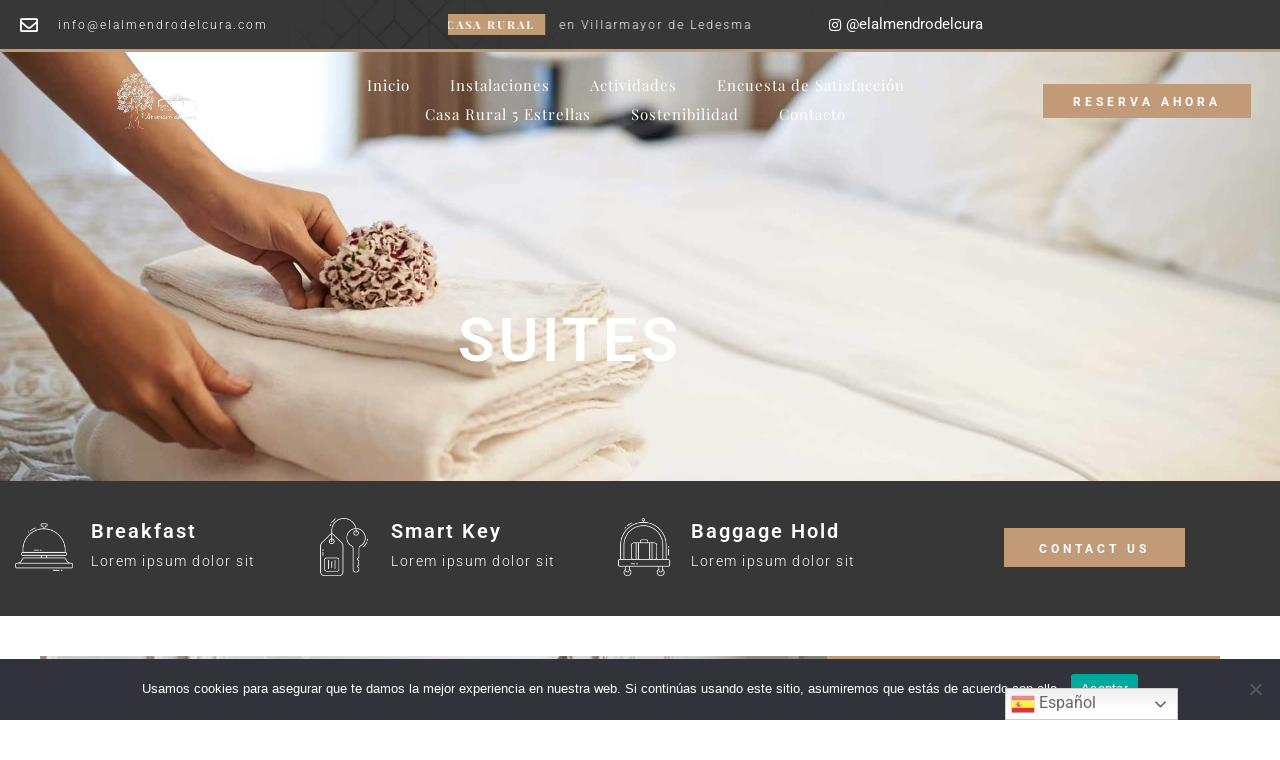

--- FILE ---
content_type: text/html; charset=UTF-8
request_url: https://elalmendrodelcura.com/single-suite
body_size: 34020
content:
<!DOCTYPE html>
<html lang="es">
<head>
 
    <meta charset="UTF-8"> 
    <meta name="author" content="">
    <meta name="viewport" content="width=device-width, initial-scale=1.0">
        	
<title>Single Suite &#8211; El Almendro del Cura</title>
<meta name='robots' content='max-image-preview:large' />
<link rel='dns-prefetch' href='//fonts.googleapis.com' />
<link rel="alternate" type="application/rss+xml" title="El Almendro del Cura &raquo; Feed" href="https://elalmendrodelcura.com/feed" />
<link rel="alternate" type="application/rss+xml" title="El Almendro del Cura &raquo; Feed de los comentarios" href="https://elalmendrodelcura.com/comments/feed" />
<link rel="alternate" title="oEmbed (JSON)" type="application/json+oembed" href="https://elalmendrodelcura.com/wp-json/oembed/1.0/embed?url=https%3A%2F%2Felalmendrodelcura.com%2Fsingle-suite" />
<link rel="alternate" title="oEmbed (XML)" type="text/xml+oembed" href="https://elalmendrodelcura.com/wp-json/oembed/1.0/embed?url=https%3A%2F%2Felalmendrodelcura.com%2Fsingle-suite&#038;format=xml" />
<style id='wp-img-auto-sizes-contain-inline-css' type='text/css'>
img:is([sizes=auto i],[sizes^="auto," i]){contain-intrinsic-size:3000px 1500px}
/*# sourceURL=wp-img-auto-sizes-contain-inline-css */
</style>
<style id='wp-emoji-styles-inline-css' type='text/css'>

	img.wp-smiley, img.emoji {
		display: inline !important;
		border: none !important;
		box-shadow: none !important;
		height: 1em !important;
		width: 1em !important;
		margin: 0 0.07em !important;
		vertical-align: -0.1em !important;
		background: none !important;
		padding: 0 !important;
	}
/*# sourceURL=wp-emoji-styles-inline-css */
</style>
<style id='classic-theme-styles-inline-css' type='text/css'>
/*! This file is auto-generated */
.wp-block-button__link{color:#fff;background-color:#32373c;border-radius:9999px;box-shadow:none;text-decoration:none;padding:calc(.667em + 2px) calc(1.333em + 2px);font-size:1.125em}.wp-block-file__button{background:#32373c;color:#fff;text-decoration:none}
/*# sourceURL=/wp-includes/css/classic-themes.min.css */
</style>
<style id='global-styles-inline-css' type='text/css'>
:root{--wp--preset--aspect-ratio--square: 1;--wp--preset--aspect-ratio--4-3: 4/3;--wp--preset--aspect-ratio--3-4: 3/4;--wp--preset--aspect-ratio--3-2: 3/2;--wp--preset--aspect-ratio--2-3: 2/3;--wp--preset--aspect-ratio--16-9: 16/9;--wp--preset--aspect-ratio--9-16: 9/16;--wp--preset--color--black: #000000;--wp--preset--color--cyan-bluish-gray: #abb8c3;--wp--preset--color--white: #ffffff;--wp--preset--color--pale-pink: #f78da7;--wp--preset--color--vivid-red: #cf2e2e;--wp--preset--color--luminous-vivid-orange: #ff6900;--wp--preset--color--luminous-vivid-amber: #fcb900;--wp--preset--color--light-green-cyan: #7bdcb5;--wp--preset--color--vivid-green-cyan: #00d084;--wp--preset--color--pale-cyan-blue: #8ed1fc;--wp--preset--color--vivid-cyan-blue: #0693e3;--wp--preset--color--vivid-purple: #9b51e0;--wp--preset--gradient--vivid-cyan-blue-to-vivid-purple: linear-gradient(135deg,rgb(6,147,227) 0%,rgb(155,81,224) 100%);--wp--preset--gradient--light-green-cyan-to-vivid-green-cyan: linear-gradient(135deg,rgb(122,220,180) 0%,rgb(0,208,130) 100%);--wp--preset--gradient--luminous-vivid-amber-to-luminous-vivid-orange: linear-gradient(135deg,rgb(252,185,0) 0%,rgb(255,105,0) 100%);--wp--preset--gradient--luminous-vivid-orange-to-vivid-red: linear-gradient(135deg,rgb(255,105,0) 0%,rgb(207,46,46) 100%);--wp--preset--gradient--very-light-gray-to-cyan-bluish-gray: linear-gradient(135deg,rgb(238,238,238) 0%,rgb(169,184,195) 100%);--wp--preset--gradient--cool-to-warm-spectrum: linear-gradient(135deg,rgb(74,234,220) 0%,rgb(151,120,209) 20%,rgb(207,42,186) 40%,rgb(238,44,130) 60%,rgb(251,105,98) 80%,rgb(254,248,76) 100%);--wp--preset--gradient--blush-light-purple: linear-gradient(135deg,rgb(255,206,236) 0%,rgb(152,150,240) 100%);--wp--preset--gradient--blush-bordeaux: linear-gradient(135deg,rgb(254,205,165) 0%,rgb(254,45,45) 50%,rgb(107,0,62) 100%);--wp--preset--gradient--luminous-dusk: linear-gradient(135deg,rgb(255,203,112) 0%,rgb(199,81,192) 50%,rgb(65,88,208) 100%);--wp--preset--gradient--pale-ocean: linear-gradient(135deg,rgb(255,245,203) 0%,rgb(182,227,212) 50%,rgb(51,167,181) 100%);--wp--preset--gradient--electric-grass: linear-gradient(135deg,rgb(202,248,128) 0%,rgb(113,206,126) 100%);--wp--preset--gradient--midnight: linear-gradient(135deg,rgb(2,3,129) 0%,rgb(40,116,252) 100%);--wp--preset--font-size--small: 13px;--wp--preset--font-size--medium: 20px;--wp--preset--font-size--large: 36px;--wp--preset--font-size--x-large: 42px;--wp--preset--spacing--20: 0.44rem;--wp--preset--spacing--30: 0.67rem;--wp--preset--spacing--40: 1rem;--wp--preset--spacing--50: 1.5rem;--wp--preset--spacing--60: 2.25rem;--wp--preset--spacing--70: 3.38rem;--wp--preset--spacing--80: 5.06rem;--wp--preset--shadow--natural: 6px 6px 9px rgba(0, 0, 0, 0.2);--wp--preset--shadow--deep: 12px 12px 50px rgba(0, 0, 0, 0.4);--wp--preset--shadow--sharp: 6px 6px 0px rgba(0, 0, 0, 0.2);--wp--preset--shadow--outlined: 6px 6px 0px -3px rgb(255, 255, 255), 6px 6px rgb(0, 0, 0);--wp--preset--shadow--crisp: 6px 6px 0px rgb(0, 0, 0);}:where(.is-layout-flex){gap: 0.5em;}:where(.is-layout-grid){gap: 0.5em;}body .is-layout-flex{display: flex;}.is-layout-flex{flex-wrap: wrap;align-items: center;}.is-layout-flex > :is(*, div){margin: 0;}body .is-layout-grid{display: grid;}.is-layout-grid > :is(*, div){margin: 0;}:where(.wp-block-columns.is-layout-flex){gap: 2em;}:where(.wp-block-columns.is-layout-grid){gap: 2em;}:where(.wp-block-post-template.is-layout-flex){gap: 1.25em;}:where(.wp-block-post-template.is-layout-grid){gap: 1.25em;}.has-black-color{color: var(--wp--preset--color--black) !important;}.has-cyan-bluish-gray-color{color: var(--wp--preset--color--cyan-bluish-gray) !important;}.has-white-color{color: var(--wp--preset--color--white) !important;}.has-pale-pink-color{color: var(--wp--preset--color--pale-pink) !important;}.has-vivid-red-color{color: var(--wp--preset--color--vivid-red) !important;}.has-luminous-vivid-orange-color{color: var(--wp--preset--color--luminous-vivid-orange) !important;}.has-luminous-vivid-amber-color{color: var(--wp--preset--color--luminous-vivid-amber) !important;}.has-light-green-cyan-color{color: var(--wp--preset--color--light-green-cyan) !important;}.has-vivid-green-cyan-color{color: var(--wp--preset--color--vivid-green-cyan) !important;}.has-pale-cyan-blue-color{color: var(--wp--preset--color--pale-cyan-blue) !important;}.has-vivid-cyan-blue-color{color: var(--wp--preset--color--vivid-cyan-blue) !important;}.has-vivid-purple-color{color: var(--wp--preset--color--vivid-purple) !important;}.has-black-background-color{background-color: var(--wp--preset--color--black) !important;}.has-cyan-bluish-gray-background-color{background-color: var(--wp--preset--color--cyan-bluish-gray) !important;}.has-white-background-color{background-color: var(--wp--preset--color--white) !important;}.has-pale-pink-background-color{background-color: var(--wp--preset--color--pale-pink) !important;}.has-vivid-red-background-color{background-color: var(--wp--preset--color--vivid-red) !important;}.has-luminous-vivid-orange-background-color{background-color: var(--wp--preset--color--luminous-vivid-orange) !important;}.has-luminous-vivid-amber-background-color{background-color: var(--wp--preset--color--luminous-vivid-amber) !important;}.has-light-green-cyan-background-color{background-color: var(--wp--preset--color--light-green-cyan) !important;}.has-vivid-green-cyan-background-color{background-color: var(--wp--preset--color--vivid-green-cyan) !important;}.has-pale-cyan-blue-background-color{background-color: var(--wp--preset--color--pale-cyan-blue) !important;}.has-vivid-cyan-blue-background-color{background-color: var(--wp--preset--color--vivid-cyan-blue) !important;}.has-vivid-purple-background-color{background-color: var(--wp--preset--color--vivid-purple) !important;}.has-black-border-color{border-color: var(--wp--preset--color--black) !important;}.has-cyan-bluish-gray-border-color{border-color: var(--wp--preset--color--cyan-bluish-gray) !important;}.has-white-border-color{border-color: var(--wp--preset--color--white) !important;}.has-pale-pink-border-color{border-color: var(--wp--preset--color--pale-pink) !important;}.has-vivid-red-border-color{border-color: var(--wp--preset--color--vivid-red) !important;}.has-luminous-vivid-orange-border-color{border-color: var(--wp--preset--color--luminous-vivid-orange) !important;}.has-luminous-vivid-amber-border-color{border-color: var(--wp--preset--color--luminous-vivid-amber) !important;}.has-light-green-cyan-border-color{border-color: var(--wp--preset--color--light-green-cyan) !important;}.has-vivid-green-cyan-border-color{border-color: var(--wp--preset--color--vivid-green-cyan) !important;}.has-pale-cyan-blue-border-color{border-color: var(--wp--preset--color--pale-cyan-blue) !important;}.has-vivid-cyan-blue-border-color{border-color: var(--wp--preset--color--vivid-cyan-blue) !important;}.has-vivid-purple-border-color{border-color: var(--wp--preset--color--vivid-purple) !important;}.has-vivid-cyan-blue-to-vivid-purple-gradient-background{background: var(--wp--preset--gradient--vivid-cyan-blue-to-vivid-purple) !important;}.has-light-green-cyan-to-vivid-green-cyan-gradient-background{background: var(--wp--preset--gradient--light-green-cyan-to-vivid-green-cyan) !important;}.has-luminous-vivid-amber-to-luminous-vivid-orange-gradient-background{background: var(--wp--preset--gradient--luminous-vivid-amber-to-luminous-vivid-orange) !important;}.has-luminous-vivid-orange-to-vivid-red-gradient-background{background: var(--wp--preset--gradient--luminous-vivid-orange-to-vivid-red) !important;}.has-very-light-gray-to-cyan-bluish-gray-gradient-background{background: var(--wp--preset--gradient--very-light-gray-to-cyan-bluish-gray) !important;}.has-cool-to-warm-spectrum-gradient-background{background: var(--wp--preset--gradient--cool-to-warm-spectrum) !important;}.has-blush-light-purple-gradient-background{background: var(--wp--preset--gradient--blush-light-purple) !important;}.has-blush-bordeaux-gradient-background{background: var(--wp--preset--gradient--blush-bordeaux) !important;}.has-luminous-dusk-gradient-background{background: var(--wp--preset--gradient--luminous-dusk) !important;}.has-pale-ocean-gradient-background{background: var(--wp--preset--gradient--pale-ocean) !important;}.has-electric-grass-gradient-background{background: var(--wp--preset--gradient--electric-grass) !important;}.has-midnight-gradient-background{background: var(--wp--preset--gradient--midnight) !important;}.has-small-font-size{font-size: var(--wp--preset--font-size--small) !important;}.has-medium-font-size{font-size: var(--wp--preset--font-size--medium) !important;}.has-large-font-size{font-size: var(--wp--preset--font-size--large) !important;}.has-x-large-font-size{font-size: var(--wp--preset--font-size--x-large) !important;}
:where(.wp-block-post-template.is-layout-flex){gap: 1.25em;}:where(.wp-block-post-template.is-layout-grid){gap: 1.25em;}
:where(.wp-block-term-template.is-layout-flex){gap: 1.25em;}:where(.wp-block-term-template.is-layout-grid){gap: 1.25em;}
:where(.wp-block-columns.is-layout-flex){gap: 2em;}:where(.wp-block-columns.is-layout-grid){gap: 2em;}
:root :where(.wp-block-pullquote){font-size: 1.5em;line-height: 1.6;}
/*# sourceURL=global-styles-inline-css */
</style>
<link rel='stylesheet' id='contact-form-7-css' href='https://elalmendrodelcura.com/wp-content/plugins/contact-form-7/includes/css/styles.css?ver=6.1.4' type='text/css' media='all' />
<link rel='stylesheet' id='cookie-notice-front-css' href='https://elalmendrodelcura.com/wp-content/plugins/cookie-notice/css/front.min.css?ver=2.5.11' type='text/css' media='all' />
<link rel='stylesheet' id='mphb-kbwood-datepick-css-css' href='https://elalmendrodelcura.com/wp-content/plugins/motopress-hotel-booking/vendors/kbwood/datepick/jquery.datepick.css?ver=3.8.3' type='text/css' media='all' />
<link rel='stylesheet' id='mphb-css' href='https://elalmendrodelcura.com/wp-content/plugins/motopress-hotel-booking/assets/css/mphb.min.css?ver=3.8.3' type='text/css' media='all' />
<link rel='stylesheet' id='nd_elements_style-css' href='https://elalmendrodelcura.com/wp-content/plugins/nd-elements/css/style.css?ver=6.9' type='text/css' media='all' />
<link rel='stylesheet' id='nd_options_style-css' href='https://elalmendrodelcura.com/wp-content/plugins/nd-shortcodes/css/style.css?ver=6.9' type='text/css' media='all' />
<link rel='stylesheet' id='nd_options_font_family_h-css' href='https://fonts.googleapis.com/css?family=Playfair+Display%3A400%2C400italic%2C700%2C700italic%2C900%2C900italic&#038;ver=6.9' type='text/css' media='all' />
<link rel='stylesheet' id='nd_options_font_family_p-css' href='https://fonts.googleapis.com/css?family=Roboto%3A300%2C400%2C700&#038;ver=6.9' type='text/css' media='all' />
<link rel='stylesheet' id='nd_options_font_family_third-css' href='https://fonts.googleapis.com/css?family=Montserrat%3A400%2C700&#038;ver=6.9' type='text/css' media='all' />
<link rel='stylesheet' id='woocommerce-layout-css' href='https://elalmendrodelcura.com/wp-content/plugins/woocommerce/assets/css/woocommerce-layout.css?ver=10.4.3' type='text/css' media='all' />
<link rel='stylesheet' id='woocommerce-smallscreen-css' href='https://elalmendrodelcura.com/wp-content/plugins/woocommerce/assets/css/woocommerce-smallscreen.css?ver=10.4.3' type='text/css' media='only screen and (max-width: 768px)' />
<link rel='stylesheet' id='woocommerce-general-css' href='https://elalmendrodelcura.com/wp-content/plugins/woocommerce/assets/css/woocommerce.css?ver=10.4.3' type='text/css' media='all' />
<style id='woocommerce-inline-inline-css' type='text/css'>
.woocommerce form .form-row .required { visibility: visible; }
/*# sourceURL=woocommerce-inline-inline-css */
</style>
<link rel='stylesheet' id='nicdark-style-css' href='https://elalmendrodelcura.com/wp-content/themes/motela/style.css?ver=6.9' type='text/css' media='all' />
<link rel='stylesheet' id='nicdark-fonts-css' href='//fonts.googleapis.com/css?family=Playfair+Display%3A300%2C400%2C500%2C600%2C700%7CRoboto%3A300%2C400%2C500%2C600%2C700&#038;ver=1.0.0' type='text/css' media='all' />
<link rel='stylesheet' id='elementor-icons-css' href='https://elalmendrodelcura.com/wp-content/plugins/elementor/assets/lib/eicons/css/elementor-icons.min.css?ver=5.46.0' type='text/css' media='all' />
<link rel='stylesheet' id='elementor-frontend-css' href='https://elalmendrodelcura.com/wp-content/plugins/elementor/assets/css/frontend.min.css?ver=3.34.2' type='text/css' media='all' />
<link rel='stylesheet' id='elementor-post-7-css' href='https://elalmendrodelcura.com/wp-content/uploads/elementor/css/post-7.css?ver=1768906729' type='text/css' media='all' />
<link rel='stylesheet' id='widget-heading-css' href='https://elalmendrodelcura.com/wp-content/plugins/elementor/assets/css/widget-heading.min.css?ver=3.34.2' type='text/css' media='all' />
<link rel='stylesheet' id='widget-image-box-css' href='https://elalmendrodelcura.com/wp-content/plugins/elementor/assets/css/widget-image-box.min.css?ver=3.34.2' type='text/css' media='all' />
<link rel='stylesheet' id='e-animation-shrink-css' href='https://elalmendrodelcura.com/wp-content/plugins/elementor/assets/lib/animations/styles/e-animation-shrink.min.css?ver=3.34.2' type='text/css' media='all' />
<link rel='stylesheet' id='swiper-css' href='https://elalmendrodelcura.com/wp-content/plugins/elementor/assets/lib/swiper/v8/css/swiper.min.css?ver=8.4.5' type='text/css' media='all' />
<link rel='stylesheet' id='e-swiper-css' href='https://elalmendrodelcura.com/wp-content/plugins/elementor/assets/css/conditionals/e-swiper.min.css?ver=3.34.2' type='text/css' media='all' />
<link rel='stylesheet' id='widget-image-carousel-css' href='https://elalmendrodelcura.com/wp-content/plugins/elementor/assets/css/widget-image-carousel.min.css?ver=3.34.2' type='text/css' media='all' />
<link rel='stylesheet' id='widget-spacer-css' href='https://elalmendrodelcura.com/wp-content/plugins/elementor/assets/css/widget-spacer.min.css?ver=3.34.2' type='text/css' media='all' />
<link rel='stylesheet' id='widget-image-css' href='https://elalmendrodelcura.com/wp-content/plugins/elementor/assets/css/widget-image.min.css?ver=3.34.2' type='text/css' media='all' />
<link rel='stylesheet' id='widget-icon-list-css' href='https://elalmendrodelcura.com/wp-content/plugins/elementor/assets/css/widget-icon-list.min.css?ver=3.34.2' type='text/css' media='all' />
<link rel='stylesheet' id='widget-testimonial-css' href='https://elalmendrodelcura.com/wp-content/plugins/elementor/assets/css/widget-testimonial.min.css?ver=3.34.2' type='text/css' media='all' />
<link rel='stylesheet' id='elementor-post-1721-css' href='https://elalmendrodelcura.com/wp-content/uploads/elementor/css/post-1721.css?ver=1769005785' type='text/css' media='all' />
<link rel='stylesheet' id='elementor-gf-local-roboto-css' href='https://elalmendrodelcura.com/wp-content/uploads/elementor/google-fonts/css/roboto.css?ver=1742248852' type='text/css' media='all' />
<link rel='stylesheet' id='elementor-gf-local-robotoslab-css' href='https://elalmendrodelcura.com/wp-content/uploads/elementor/google-fonts/css/robotoslab.css?ver=1742248861' type='text/css' media='all' />
<script type="text/javascript" id="cookie-notice-front-js-before">
/* <![CDATA[ */
var cnArgs = {"ajaxUrl":"https:\/\/elalmendrodelcura.com\/wp-admin\/admin-ajax.php","nonce":"873c078aae","hideEffect":"fade","position":"bottom","onScroll":false,"onScrollOffset":100,"onClick":false,"cookieName":"cookie_notice_accepted","cookieTime":2592000,"cookieTimeRejected":2592000,"globalCookie":false,"redirection":false,"cache":false,"revokeCookies":false,"revokeCookiesOpt":"automatic"};

//# sourceURL=cookie-notice-front-js-before
/* ]]> */
</script>
<script type="text/javascript" src="https://elalmendrodelcura.com/wp-content/plugins/cookie-notice/js/front.min.js?ver=2.5.11" id="cookie-notice-front-js"></script>
<script type="text/javascript" src="https://elalmendrodelcura.com/wp-includes/js/jquery/jquery.min.js?ver=3.7.1" id="jquery-core-js"></script>
<script type="text/javascript" src="https://elalmendrodelcura.com/wp-includes/js/jquery/jquery-migrate.min.js?ver=3.4.1" id="jquery-migrate-js"></script>
<script type="text/javascript" src="https://elalmendrodelcura.com/wp-content/plugins/woocommerce/assets/js/jquery-blockui/jquery.blockUI.min.js?ver=2.7.0-wc.10.4.3" id="wc-jquery-blockui-js" data-wp-strategy="defer"></script>
<script type="text/javascript" id="wc-add-to-cart-js-extra">
/* <![CDATA[ */
var wc_add_to_cart_params = {"ajax_url":"/wp-admin/admin-ajax.php","wc_ajax_url":"/?wc-ajax=%%endpoint%%","i18n_view_cart":"Ver carrito","cart_url":"https://elalmendrodelcura.com/carrito","is_cart":"","cart_redirect_after_add":"no"};
//# sourceURL=wc-add-to-cart-js-extra
/* ]]> */
</script>
<script type="text/javascript" src="https://elalmendrodelcura.com/wp-content/plugins/woocommerce/assets/js/frontend/add-to-cart.min.js?ver=10.4.3" id="wc-add-to-cart-js" data-wp-strategy="defer"></script>
<script type="text/javascript" src="https://elalmendrodelcura.com/wp-content/plugins/woocommerce/assets/js/js-cookie/js.cookie.min.js?ver=2.1.4-wc.10.4.3" id="wc-js-cookie-js" defer="defer" data-wp-strategy="defer"></script>
<script type="text/javascript" id="woocommerce-js-extra">
/* <![CDATA[ */
var woocommerce_params = {"ajax_url":"/wp-admin/admin-ajax.php","wc_ajax_url":"/?wc-ajax=%%endpoint%%","i18n_password_show":"Mostrar contrase\u00f1a","i18n_password_hide":"Ocultar contrase\u00f1a"};
//# sourceURL=woocommerce-js-extra
/* ]]> */
</script>
<script type="text/javascript" src="https://elalmendrodelcura.com/wp-content/plugins/woocommerce/assets/js/frontend/woocommerce.min.js?ver=10.4.3" id="woocommerce-js" defer="defer" data-wp-strategy="defer"></script>
<script type="text/javascript" src="https://elalmendrodelcura.com/wp-content/plugins/js_composer/assets/js/vendors/woocommerce-add-to-cart.js?ver=6.8.0" id="vc_woocommerce-add-to-cart-js-js"></script>
<link rel="https://api.w.org/" href="https://elalmendrodelcura.com/wp-json/" /><link rel="alternate" title="JSON" type="application/json" href="https://elalmendrodelcura.com/wp-json/wp/v2/pages/1721" /><link rel="EditURI" type="application/rsd+xml" title="RSD" href="https://elalmendrodelcura.com/xmlrpc.php?rsd" />
<meta name="generator" content="WordPress 6.9" />
<meta name="generator" content="WooCommerce 10.4.3" />
<link rel="canonical" href="https://elalmendrodelcura.com/single-suite" />
<link rel='shortlink' href='https://elalmendrodelcura.com/?p=1721' />

	
    <style type="text/css">

    	/*START FONTS FAMILY*/
    	.nd_options_customizer_fonts .nd_options_first_font,
    	.nd_options_customizer_fonts h1,
    	.nd_options_customizer_fonts h2,
    	.nd_options_customizer_fonts h3,
    	.nd_options_customizer_fonts h4,
    	.nd_options_customizer_fonts h5,
    	.nd_options_customizer_fonts h6
    	{ font-family: 'Playfair Display', sans-serif; }

    	.nd_options_customizer_fonts,
    	.nd_options_customizer_fonts .nd_options_second_font,
    	.nd_options_customizer_fonts p,
    	.nd_options_customizer_fonts a,
    	.nd_options_customizer_fonts select,
    	.nd_options_customizer_fonts textarea,
    	.nd_options_customizer_fonts label,
    	.nd_options_customizer_fonts input,
    	#start_nicdark_framework
    	{ font-family: 'Roboto', sans-serif; }

    	.nd_options_customizer_fonts .nd_options_second_font_important
    	{ font-family: 'Roboto', sans-serif !important; }

    	.nd_options_customizer_fonts .nd_options_third_font
    	{ font-family: 'Montserrat', sans-serif; }


    	/*START FONTS COLOR*/
    	.nd_options_customizer_fonts .nd_options_color_greydark,
    	.nd_options_customizer_fonts h1,
    	.nd_options_customizer_fonts h2,
    	.nd_options_customizer_fonts h3,
    	.nd_options_customizer_fonts h4,
    	.nd_options_customizer_fonts h5,
    	.nd_options_customizer_fonts h6
    	{ color: #1c1c1c; }
    	.nd_options_customizer_fonts .nd_options_color_greydark_important
    	{ color: #1c1c1c !important; }

    	/*PLACEHOLDER*/
    	.nd_options_customizer_fonts .nd_options_placeholder_color_greydark_important::-webkit-input-placeholder { color: #1c1c1c !important; }
		.nd_options_customizer_fonts .nd_options_placeholder_color_greydark_important::-moz-placeholder { color: #1c1c1c !important; }
		.nd_options_customizer_fonts .nd_options_placeholder_color_greydark_important:-ms-input-placeholder { color: #1c1c1c !important; }
		.nd_options_customizer_fonts .nd_options_placeholder_color_greydark_important:-moz-placeholder { color: #1c1c1c !important; }

    	.nd_options_customizer_fonts,
    	.nd_options_customizer_fonts .nd_options_color_grey,
    	.nd_options_customizer_fonts p,
    	.nd_options_customizer_fonts a,
    	.nd_options_customizer_fonts select,
    	.nd_options_customizer_fonts textarea,
    	.nd_options_customizer_fonts label,
    	.nd_options_customizer_fonts input
    	{ color: #636363; }

    	.nd_options_color_grey_important { color: #636363 !important; }


    	/*compatibility with plugin Learning*/
    	#nd_learning_calendar_single_course .ui-datepicker-title {
    		font-family: 'Playfair Display', sans-serif;
    		color: #1c1c1c;	
    	}
    	#nd_learning_calendar_single_course .ui-datepicker-calendar th {
    		color: #1c1c1c;	
    	}
       
    </style>
    


	
    <style type="text/css">

    	/*START FORMS STYLES*/
    	.nd_options_customizer_forms span.wpcf7-not-valid-tip,
    	.nd_options_customizer_forms .wpcf7-response-output.wpcf7-validation-errors,
    	.wpcf7-response-output
    	{ 
    		background-color: #444; 
    		border-width: 0px !important;
    		border-color: #fff !important;
    		border-radius: 3px;
    		border-style: solid;
    		padding: 10px 20px !important;
    		color: #ffffff;
    		margin: 10px 0px 10px 0px !important;
    		font-size: 13px;
    		line-height: 20px;
    	}
    	.nd_options_customizer_forms .wpcf7-response-output.wpcf7-mail-sent-ok
    	{ 
    		background-color: #444; 
    		border-width: 0px;
    		border-color: #fff;
    		border-radius: 3px;
    		border-style: solid;
    		padding: 10px 20px;
    		color: #ffffff;
    		margin: 0px;
    		margin-top: 10px;
    		font-size: 13px;
    		line-height: 20px;
    	}


    	/*new compatibility*/
    	.nd_options_customizer_forms .wpcf7 form.sent .wpcf7-response-output {
    		background-color: #444; 
    		border-width: 0px;
    		border-color: #fff;
    		border-radius: 3px;
    		border-style: solid;
    		padding: 10px 20px;
    		color: #ffffff;
    		margin: 0px;
    		margin-top: 10px;
    		font-size: 13px;
    		line-height: 20px;
    	}



       
    </style>
    


	
    <style type="text/css">

    	/*START FORMS STYLES*/
    	.nd_options_customizer_forms input[type="text"],
    	.nd_options_customizer_forms input[type="email"],
    	.nd_options_customizer_forms input[type="url"],
    	.nd_options_customizer_forms input[type="tel"],
    	.nd_options_customizer_forms input[type="number"],
    	.nd_options_customizer_forms input[type="date"],
    	.nd_options_customizer_forms input[type="file"],
    	.nd_options_customizer_forms input[type="password"],
    	.nd_options_customizer_forms select,
    	.nd_options_customizer_forms textarea,
    	.StripeElement

    	{ 
    		background-color: #fff; 
    		border-width: 1px;
    		border-color: #fff;
    		border-radius: 0px;
    		border-style: solid;
    		padding: 10px 20px;
    		-webkit-appearance: none;
    		color: #a3a3a3 !important;

    		    	}


    	.nd_options_customizer_forms input[type="text"]::-webkit-input-placeholder,
    	.nd_options_customizer_forms input[type="email"]::-webkit-input-placeholder,
    	.nd_options_customizer_forms input[type="url"]::-webkit-input-placeholder, 
    	.nd_options_customizer_forms input[type="tel"]::-webkit-input-placeholder ,
    	.nd_options_customizer_forms input[type="password"]::-webkit-input-placeholder ,
    	.nd_options_customizer_forms input[type="number"]::-webkit-input-placeholder,
    	.nd_options_customizer_forms textarea::-webkit-input-placeholder  {
    		color: #a3a3a3 !important;	
    	}


    	.nd_options_customizer_forms select {
    		cursor: pointer;
    	}

    	.nd_options_customizer_forms select option {
    		padding: 10px 20px;	
    	}

       
    </style>
    


	
    <style type="text/css">

    	/*START FORMS STYLES*/
    	.nd_options_customizer_forms input[type="submit"],
    	.nd_options_customizer_forms button[type="submit"],
    	.give-btn.give-btn-modal
    	{ 
    		background-color: #444; 
    		border-width: 0px;
    		border-color: #fff;
    		border-radius: 3px;
    		border-style: solid;
    		padding: 10px 20px;
    		-webkit-appearance: none;
    		color: #ffffff;
    		cursor: pointer;
    		font-family: 'Playfair Display', sans-serif;

    	}

       
    </style>
    


	<style type="text/css">

		.nd_options_cursor_default_a > a { cursor: default; }
		.nd_options_customizer_labels_color_new { background-color: #444444; }
		
		/*hot*/
		.nd_options_navigation_type .menu li.nd_options_hot_label > a:after,
		#nd_options_header_5 .menu li.nd_options_hot_label > a:after,
		#nd_options_header_6 .menu li.nd_options_hot_label > a:after { content: "HOT"; float: right; background-color: #444444; border-radius: 3px; color: #fff; font-size: 10px; line-height: 10px; padding: 3px 5px; }
		
		/*best*/
		.nd_options_navigation_type .menu li.nd_options_best_label > a:after,
		#nd_options_header_5 .menu li.nd_options_best_label > a:after,
		#nd_options_header_6 .menu li.nd_options_best_label > a:after { content: "BEST"; float: right; background-color: #444444; border-radius: 3px; color: #fff; font-size: 10px; line-height: 10px; padding: 3px 5px; }
		
		/*new*/
		.nd_options_navigation_type .menu li.nd_options_new_label > a:after,
		#nd_options_header_5 .menu li.nd_options_new_label > a:after,
		#nd_options_header_6 .menu li.nd_options_new_label > a:after { content: "NEW"; float: right; background-color: #444444; border-radius: 3px; color: #fff; font-size: 10px; line-height: 10px; padding: 3px 5px; }
		
		/*slide*/
		.nd_options_navigation_type .menu li.nd_options_slide_label > a:after,
		#nd_options_header_5 .menu li.nd_options_slide_label > a:after,
		#nd_options_header_6 .menu li.nd_options_slide_label > a:after { content: "SLIDE"; float: right; background-color: #444444; border-radius: 3px; color: #fff; font-size: 10px; line-height: 10px; padding: 3px 5px; }

		/*demo*/
		.nd_options_navigation_type .menu li.nd_options_demo_label > a:after,
		#nd_options_header_5 .menu li.nd_options_demo_label > a:after,
		#nd_options_header_6 .menu li.nd_options_demo_label > a:after { content: "DEMO"; float: right; background-color: #444444; border-radius: 3px; color: #fff; font-size: 10px; line-height: 10px; padding: 3px 5px; }

		/*all*/
		#nd_options_header_6 .menu li.nd_options_hot_label > a:after,
		#nd_options_header_6 .menu li.nd_options_best_label > a:after,
		#nd_options_header_6 .menu li.nd_options_new_label > a:after,
		#nd_options_header_6 .menu li.nd_options_slide_label > a:after,
		#nd_options_header_6 .menu li.nd_options_demo_label > a:after { padding: 5px 5px 3px 5px; border-radius: 0px; letter-spacing: 1px; }

		/*all*/
		.nd_elements_navigation_sidebar_content .menu li.nd_options_new_label > a:after,
		.nd_elements_navigation_sidebar_content .menu li.nd_options_hot_label > a:after,
		.nd_elements_navigation_sidebar_content .menu li.nd_options_best_label > a:after,
		.nd_elements_navigation_sidebar_content .menu li.nd_options_slide_label > a:after,
		.nd_elements_navigation_sidebar_content .menu li.nd_options_demo_label > a:after { display: none; }
		
	</style>

	
	<!--START css-->
	<style type="text/css">

		.nd_options_navigation_search_content_form {  }
		.nd_options_navigation_search_content_form input[type="search"] { 
			background: none;
			border: 0px;
			border-bottom: 2px solid #fff;
			color: #fff;
			font-size: 30px;
			line-height: 30px;
		}
		.nd_options_navigation_search_content_form input[type="search"]::-webkit-input-placeholder { color: #fff; }
		.nd_options_navigation_search_content_form input[type="submit"]{ 
			font-size: 25px;
		    line-height: 40px;
		    margin-left: 20px;
		}
		
	</style>
	<!--END css-->

<style type="text/css"></style>

<style>

	/*-------------------------WooCommerce for 3.x-------------------------*/

	.post-type-archive-product.woocommerce .product { text-align: left; }

	/*title product*/
	.woocommerce ul.products li.product a h2.woocommerce-loop-product__title{font-size: 23px;line-height: 23px;padding: 10px 0px; font-weight: bold; letter-spacing: 1px;}

	/*image*/
	.woocommerce.woocommerce-page .product figure {margin: 0px;}

	/*price*/
	.woocommerce.woocommerce-page .product .summary.entry-summary  .price {font-size: 30px;line-height: 30px;color: #636363;	font-family: 'Playfair Display', sans-serif;}
	.woocommerce.woocommerce-page .product .summary.entry-summary  .price span { display: inline-block !important; }
	.woocommerce.woocommerce-page .product .summary.entry-summary  .price .woocommerce-Price-amount{display: table;}
	.woocommerce.woocommerce-page .product .summary.entry-summary  .price .woocommerce-Price-amount .woocommerce-Price-currencySymbol{display: table-cell;vertical-align: top;font-size: 20px;line-height: 20px;padding-right: 10px;}
	.woocommerce.woocommerce-page .product .summary.entry-summary .price ins{ text-decoration: none;font-weight: normal;}
	.woocommerce.woocommerce-page .product .summary.entry-summary .price del{ float: left; margin-right: 20px;}


	.woocommerce .star-rating {
		height: 15px;
    	line-height: 15px;
    	width: 80px;
	}


	.woocommerce.post-type-archive-product .star-rating {
    	width: 70px;
	}


	/*-------------------------WooCommerce Archive Page-------------------------*/
	/*page-title*/
	.woocommerce.woocommerce-page.post-type-archive-product h1.page-title,
	.woocommerce.woocommerce-page.tax-product_cat h1.page-title,
	.woocommerce.woocommerce-page.tax-product_tag h1.page-title
	{
		display: none;
	}

	/*result-count*/
	.woocommerce.woocommerce-page.post-type-archive-product p.woocommerce-result-count,
	.woocommerce.woocommerce-page.tax-product_cat p.woocommerce-result-count,
	.woocommerce.woocommerce-page.tax-product_tag p.woocommerce-result-count
	{
		display: none;
	}
	
	/*woocommerce-ordering*/
	.woocommerce.woocommerce-page.post-type-archive-product form.woocommerce-ordering,
	.woocommerce.woocommerce-page.tax-product_cat form.woocommerce-ordering,
	.woocommerce.woocommerce-page.tax-product_tag form.woocommerce-ordering
	{
		display: none;
	}

	/*img product*/
	.woocommerce ul.products li.product a img{
		margin-bottom: 10px;
	}

	/*onsale*/
	.woocommerce ul.products li.product a span.onsale{
		top:20px !important;
		right: 20px !important;	
		left: initial !important;
	}

	/*title product*/
	.woocommerce ul.products li.product a h3{
		font-size: 20px;
		line-height: 20px;
		padding: 10px 0px;
	}

	/*price*/
	.woocommerce ul.products li.product a .price{
		color: #636363!important;
		font-size: 20px !important;
		line-height: 20px !important;
		margin-top: 25px;
		letter-spacing: 1px;
	}
	.woocommerce ul.products li.product a .price del,
	.woocommerce ul.products li.product a .price ins{
		font-weight: normal;
	}


	.post-type-archive-product.woocommerce ul.products li.product .button.product_type_variable.add_to_cart_button,
	.post-type-archive-product.woocommerce ul.products li.product .button.product_type_simple.add_to_cart_button,
	.post-type-archive-product.woocommerce ul.products li.product .button.product_type_external
	 { 
		font-size: 13px !important;
	    letter-spacing: 1px;
	    font-weight: bold !important;
	    padding: 10px 20px;
	    border-radius: 0px !important;
	    color: #fff !important;
	    background-color: #c19b77 !important;
	    border-width: 0px !important;
	}

	#nd_options_woocommerce_content ul.products li.product a.button.product_type_variable { background-color: #c19b77 !important; }
	body.single-product .related.products ul.products li.product a.button.product_type_variable { background-color: #c19b77 !important; }

	/*-------------------------WooCommerce Single Product-------------------------*/

	/*gallery*/
	.woocommerce div.product div.images .woocommerce-product-gallery__image:nth-child(n+2){
		width: 25%;
	    display: inline-block;
	    border: 4px solid #fff;
	    box-sizing: border-box;
	    margin-top: 4px;
	}


	/*.woocommerce.single-product .related.products > h2:after {
		width: 30px;
		height: 2px;
		background-color: #f1f1f1;
		content : "";
		position: absolute;
		left: 0px;
		bottom: -20px;
	}*/
	.woocommerce.single-product .related.products ul li{
		text-align: center;
	}
	.woocommerce.single-product .related.products > h2{
		position: relative;
		margin-bottom: 35px;
	}


	.woocommerce.single-product .woocommerce-Reviews .comment-text .meta {
		color: #1c1c1c !important;
	}
	.woocommerce.single-product .woocommerce-Reviews .comment-text .meta strong {
		font-weight: normal;
	}


	.woocommerce.single-product table.shop_attributes {
		text-align: left;
	}
	.woocommerce.single-product table.shop_attributes th {
		font-weight: normal;
		color: #1c1c1c;
    	padding: 15px 20px;	
	}
	.woocommerce.single-product table.shop_attributes th,
	.woocommerce.single-product table.shop_attributes td {
    	border-bottom: 1px solid #f1f1f1;
	}
	.woocommerce.single-product table.shop_attributes{
		border-top: 1px solid #f1f1f1;
	}


	.woocommerce.single-product .summary.entry-summary .woocommerce-product-rating {
		margin-top: -15px;
	}


	.woocommerce.single-product .woocommerce-product-details__short-description {
		margin-top: 10px;
	    display: inline-block;
	    margin-bottom: 10px;
	}

	/*title*/
	.woocommerce.single-product .product_title{
		font-weight: normal;
		margin-bottom: 30px;
	}


	.woocommerce.single-product .variations_form.cart p.stock.out-of-stock {
		background-color: #c19b77; 
		color: #fff;
		padding: 5px 10px;	
	}

	
	/*tab description*/
	.woocommerce-Tabs-panel.woocommerce-Tabs-panel--description{
		margin-bottom: 60px !important;
	}
	.woocommerce-Tabs-panel.woocommerce-Tabs-panel--description h2{
		font-size: 20px;
		line-height: 20px;
		font-weight: normal;
		margin-bottom: 20px;
	}

	/*tab additional*/
	.woocommerce-Tabs-panel--additional_information h2 {
		font-weight: normal;
		font-size: 20px;
		margin-bottom: 20px;
	}

	/*tab reviews*/
	.woocommerce-Tabs-panel.woocommerce-Tabs-panel--reviews{
		margin-bottom: 60px !important;
	}
	.woocommerce-Tabs-panel.woocommerce-Tabs-panel--reviews .woocommerce-Reviews #comments h2{
		font-size: 20px;
		line-height: 20px;
		font-weight: normal;
		margin-bottom: 40px;		
	}
	.woocommerce-Tabs-panel.woocommerce-Tabs-panel--reviews .woocommerce-Reviews #comments ol.commentlist{
		margin: 0px;
		padding: 0px;	
	}
	.woocommerce-Tabs-panel.woocommerce-Tabs-panel--reviews .woocommerce-Reviews #comments ol.commentlist li{
		border-bottom: 1px solid #f1f1f1 !important;	
	}
	.woocommerce-Tabs-panel.woocommerce-Tabs-panel--reviews .woocommerce-Reviews #comments ol.commentlist li .avatar{
	    border: 0px !important;
	    padding: 0px !important;
	    border-radius: 100%;
	    width: 40px !important;
	}
	.woocommerce-Tabs-panel.woocommerce-Tabs-panel--reviews .woocommerce-Reviews #comments ol.commentlist li div .comment-text{
		border: 0px solid #f1f1f1 !important;
    	padding: 15px 10px !important;
	}
	.woocommerce-Tabs-panel.woocommerce-Tabs-panel--reviews .woocommerce-Reviews #comments ol.commentlist li div .comment-text .meta{
		font-size: 16px !important;
		line-height: 16px !important;
		font-family: 'Playfair Display', sans-serif;
		font-weight: normal;
	}
	.woocommerce-Tabs-panel.woocommerce-Tabs-panel--reviews .woocommerce-Reviews #review_form .submit{
		background-color: #c19b77 !important; 
		border-radius: 0px !important;
		font-weight: normal;
		padding: 10px 20px !important;
		text-transform: uppercase;
		font-family: 'Playfair Display', sans-serif;
		color: #fff !important;	 	      
	}

	/*top description*/
	.woocommerce.woocommerce-page .product.type-product .summary.entry-summary div p{
		margin: 20px 0px;
	}

	/*button add to cart*/
	.woocommerce.woocommerce-page .product .summary.entry-summary form .single_add_to_cart_button{
		background-color: #c19b77; 
		border-radius: 3px;
		padding: 10px 20px;
		text-transform: uppercase;
		font-family: 'Playfair Display', sans-serif;
	}

	/*qnt form*/
	.woocommerce.woocommerce-page .product .summary.entry-summary form div.quantity{
		margin-right: 20px;
	}

	/*product_meta*/
	.woocommerce.woocommerce-page .product .summary.entry-summary .product_meta{
		color: #1c1c1c;	
	}
	.woocommerce.woocommerce-page .product .summary.entry-summary .product_meta > span{
		font-family: 'Playfair Display', sans-serif;
		display: block;
	}
	.woocommerce.woocommerce-page .product .summary.entry-summary .product_meta span a{
		padding: 8px;
	    border: 1px solid #f1f1f1;
	    font-size: 13px;
	    line-height: 13px;
	    display: inline-block;
	    margin: 5px 10px;
	    margin-left: 0px;
	    border-radius: 3px;	
	}


	/*sku*/
	.woocommerce.woocommerce-page .product .summary.entry-summary .product_meta .sku_wrapper span.sku{
		padding: 8px;
	    border: 1px solid #f1f1f1;
	    font-size: 13px;
	    line-height: 13px;
	    display: inline-block;
	    margin: 5px 10px;
	    margin-left: 0px;
	    border-radius: 0px;
	    color: #636363;
	    font-family: 'Roboto', sans-serif !important;	 
	}
	
	/*variations*/
	.woocommerce.woocommerce-page .product .summary.entry-summary .variations .value .reset_variations{
		background-color: #c19b77;
	    margin: 0px;
	    padding: 8px;
	    color: #fff;
	    text-transform: uppercase;
	    font-family: 'Playfair Display', sans-serif;
	    font-size: 13px;
	    line-height: 13px;
	    border-radius: 0px;
	}
	.woocommerce.woocommerce-page .product .summary.entry-summary .variations .label label{
		font-size: 16px;
		line-height: 16px;
		color: #1c1c1c; 
		font-family: 'Playfair Display', sans-serif;
		font-weight: normal;	
	}

	/*price*/
	.woocommerce.woocommerce-page .product .summary.entry-summary div .price {
		font-size: 30px;
		line-height: 30px;
		color: #636363;	
		font-family: 'Playfair Display', sans-serif;
	}

	.woocommerce.woocommerce-page .product .single_variation_wrap .woocommerce-variation.single_variation {
		margin-top: 30px;
    	margin-bottom: 30px;
	}

	.woocommerce.woocommerce-page .product .summary.entry-summary div .price .woocommerce-Price-amount{
		display: table;
	}
	.woocommerce.woocommerce-page .product .summary.entry-summary div .price .woocommerce-Price-amount .woocommerce-Price-currencySymbol{
	    display: table-cell;
	    vertical-align: top;
	    font-size: 20px;
	    line-height: 20px;
	    padding-right: 10px;
	}
	.woocommerce.woocommerce-page .product .summary.entry-summary div .price ins{
	    text-decoration: none;
	    font-weight: normal;
	}
	.woocommerce.woocommerce-page .product .summary.entry-summary div .price del{
	    float: left;
	    margin-right: 20px;
	}
	
	/*tab*/
	.woocommerce.woocommerce-page .product .woocommerce-tabs ul{
		margin: 0px 0px 40px 0px !important;
		padding: 0px !important;
		border-bottom: 1px solid #f1f1f1;
		overflow: visible !important;
	}
	.woocommerce.woocommerce-page .product .woocommerce-tabs ul:before{
		border-bottom: 0px solid #f1f1f1 !important;
	}
	.woocommerce.woocommerce-page .product .woocommerce-tabs ul li{
		background-color: #fff !important;
		border: 0px !important;
		margin: 0px !important;
	}
	.woocommerce.woocommerce-page .product .woocommerce-tabs ul li a{
		color: #1c1c1c !important;	
		font-family: 'Playfair Display', sans-serif !important;	
		font-size: 17px !important;
		line-height: 17px;
		font-weight: normal !important;
		padding: 20px 10px !important;
	}
	.woocommerce.woocommerce-page .product .woocommerce-tabs ul li.active{
		box-shadow: 0px 1px 0px #c19b77 !important;
	}
	.woocommerce.woocommerce-page .product .woocommerce-tabs ul li.active:before,
	.woocommerce.woocommerce-page .product .woocommerce-tabs ul li.active:after,
	.woocommerce.woocommerce-page .product .woocommerce-tabs ul li:after,
	.woocommerce.woocommerce-page .product .woocommerce-tabs ul li:before{
		display: none;
	}


	/*-------------------------WooCommerce General-------------------------*/
	/*onsale*/
	.woocommerce span.onsale {
		top:20px !important;
		left: 20px !important;
	    border-radius: 3px;
	    min-width: initial;
	    min-height: initial;
	    padding: 8px;
	    line-height: 13px;
	    font-size: 13px;
	    text-transform: uppercase;
	    font-weight: normal;
	    font-family: 'Playfair Display', sans-serif;
	    background-color: #c19b77;
	}

	/*button*/
	.add_to_cart_button,
	.button.product_type_variable,
	.button.product_type_grouped,
	.button.product_type_external{
		font-size: 13px !important;
		line-height: 13px !important;
		color: #636363!important;
		font-weight: normal !important;
		text-transform: uppercase;
		border-radius: 3px !important;
		border: 1px solid #f1f1f1 !important;
		background-color: #fff !important;
		font-family: 'Playfair Display', sans-serif !important;
	}
	.added_to_cart{
		background-color: #c19b77 !important; 
		color: #fff !important;
		text-transform: uppercase;
		font-size: 13px !important;
		line-height: 13px !important;
		margin: 0px;
		margin-left: 5px;
		padding: .618em 1em !important;
		font-weight: normal !important;
		border-radius: 0px !important;
		font-family: 'Playfair Display', sans-serif !important;	
	}


	/*return-to-shop*/
	.return-to-shop .button{
		background-color: #c19b77 !important; 
		border-radius: 0px !important;
		text-transform: uppercase;
		font-family: 'Playfair Display', sans-serif;	
		color:#fff !important;
		margin-top: 20px !important;
		font-weight: normal !important;
    	padding: 15px 20px !important;
	}


	/*qnt form*/
	.woocommerce .quantity .qty{
		min-width: 100px;
		height: 34px;
	}


	/*woocommerce-pagination*/
	.woocommerce nav.woocommerce-pagination ul{
		border: 0px;
	}
	.woocommerce nav.woocommerce-pagination ul li{
		border: 0px;
	}
	.woocommerce nav.woocommerce-pagination ul li span.current{
		background-color: #fff;
		color: #1c1c1c!important;
		font-family: 'Playfair Display', sans-serif !important;
		font-size: 20px;
		line-height: 20px;
		font-weight: normal;
		padding: 5px
	}
	.woocommerce nav.woocommerce-pagination ul li a{
		font-family: 'Playfair Display', sans-serif !important;
		color: #636363!important;	
		font-size: 20px;
		line-height: 20px;
		font-weight: normal;
		padding: 5px;
	}
	.woocommerce nav.woocommerce-pagination ul li a:hover{
		background-color: #fff;
	}


	/*related products*/
	.related.products h2{
		margin-bottom: 25px;
		font-weight: normal;
	}

	.woocommerce.single-product .related.products .star-rating { display: none; }

	/*upsells products*/
	.up-sells.upsells.products h2{
		margin-bottom: 25px;	
	}

	/*reviews link*/
	.woocommerce-review-link{
		display: none;
	}

	/*woocommerce-message*/
	.woocommerce-message{
		border-top: 0px;
		background-color: #c19b77;
		border-radius: 0px;
		color: #fff;	
		line-height: 36px;	
	}
	.woocommerce-message:before{
		color: #fff;	
	}
	.woocommerce-message a{
		background-color: #373737 !important;
	    border-radius: 0px !important;
	    color: #fff !important;
	    text-transform: uppercase;
	    padding: 10px 20px !important;
	    font-family: 'Playfair Display', sans-serif;		
	}

	/*woocommerce-error*/
	.woocommerce-error{
		border-top: 0px;
		background-color: #c19b77;
		border-radius: 0px;
		color: #fff;	
		line-height: 36px;		
	}
	.woocommerce-checkout .woocommerce-error li strong{
		font-weight: normal;	
	}
	.woocommerce-error:before{
		color: #fff;	
	}
	.woocommerce-error a{
		color: #fff;
		text-decoration: underline;		
	}

	/*woocommerce-info*/
	.woocommerce-info{
		border-top: 0px;
		background-color: #c19b77;
		border-radius: 0px;
		color: #fff !important;	
		line-height: 36px;		
	}
	.woocommerce-info a{
		color: #fff;
		text-decoration: underline;		
	}
	.woocommerce-info:before{
		color: #fff;	
	}

	/*required*/
	.woocommerce form .form-row .required{
		color: #636363;
	}
	.woocommerce form .form-row.woocommerce-invalid label{
		color: #636363;	
	}


	/*-------------------------WooCommerce Cart-------------------------*/
	.woocommerce-cart .woocommerce table.shop_table thead tr th {
		font-weight: normal;
		color: #1c1c1c;
	}

	.woocommerce-cart .woocommerce table.shop_table tr button[type="submit"]{
		font-weight: normal;
		color: #fff;
	}

	.woocommerce-cart .woocommerce .shop_table.cart td{
		border-color: #f1f1f1;	
	}
	.woocommerce-cart .woocommerce .shop_table.cart{
		border: 1px solid #f1f1f1;	
		border-radius: 0px !important;
	}
	.woocommerce-cart .woocommerce .shop_table.cart .actions{
		background-color:#f9f9f9;
	}
	.woocommerce-cart .woocommerce .shop_table.cart th,
	.woocommerce-cart .woocommerce .shop_table.cart td{
		padding: 20px;
	}
	.woocommerce-cart .woocommerce .shop_table.cart thead{
		background-color:#f9f9f9;
	}
	.woocommerce-cart .woocommerce .shop_table.cart tr.cart_item .product-thumbnail a img{
		float: left;
	}
	.woocommerce-cart .woocommerce .shop_table.cart tr.cart_item .product-name .variation{
		display: none;
	}
	.woocommerce-cart .woocommerce .shop_table.cart .product-remove .remove{
		color: #c19b77 !important; 
	    background-color: #fff !important;
	    font-size: 15px;
	    padding: 5px;
	}

	.woocommerce-cart .cart-collaterals{
		margin-top: 50px;
	}
	.woocommerce-cart .cart-collaterals h2:after {
		width: 30px;
		height: 2px;
		background-color: #f1f1f1;
		content : "";
		position: absolute;
		left: 0px;
		bottom: -20px;
	}

	.woocommerce-cart .cart-collaterals h2{
		position: relative;
		margin-bottom: 45px;
		font-weight: normal;
	}


	.woocommerce-cart .shop_table tr th,
	.woocommerce-cart .shop_table tr td strong { font-weight: normal !important; }


	.woocommerce-cart .cart-collaterals .cart_totals table{
		border: 1px solid #f1f1f1;
		border-radius: 0px !important;
	}
	.woocommerce-cart .cart-collaterals .cart_totals table th,
	.woocommerce-cart .cart-collaterals .cart_totals table td{
		padding: 20px;
	}

	.woocommerce-cart .cart-collaterals .cart_totals .wc-proceed-to-checkout a{
		background-color: #c19b77; 
		border-radius: 0px;
		padding: 20px;
		text-transform: uppercase;
		font-family: 'Playfair Display', sans-serif;	
		font-weight: normal;
	}

	.woocommerce-cart .woocommerce .shop_table.cart .actions input[type="submit"]{
		background-color: #c19b77; 
		border-radius: 0px;
		padding: 10px 20px;
		text-transform: uppercase;
		font-family: 'Playfair Display', sans-serif;
		color: #fff;	
		font-weight: normal;
	}
	.woocommerce-cart .woocommerce .shop_table.cart .actions .coupon #coupon_code{
		border-radius: 0px;
		border: 1px solid #f1f1f1;
		min-width: 180px;
		padding: 8px 20px;
	}
	@media only screen and (min-width: 320px) and (max-width: 767px) {
   		.woocommerce-cart .woocommerce .shop_table.cart .actions .coupon #coupon_code{
			min-width: 0px;
		}
	}


	/*-------------------------WooCommerce Checkout-------------------------*/


	.woocommerce form.woocommerce-checkout .col-1 h3:after,
	.woocommerce form.woocommerce-checkout .col-2 h3:after,
	.woocommerce form.woocommerce-checkout h3#order_review_heading:after {
		width: 30px;
		height: 2px;
		background-color: #f1f1f1;
		content : "";
		position: absolute;
		left: 0px;
		bottom: -20px;
	}
	.woocommerce form.woocommerce-checkout .col-1 h3,
	.woocommerce form.woocommerce-checkout .col-2 h3,
	.woocommerce form.woocommerce-checkout h3#order_review_heading {
		position: relative;
		margin-bottom: 45px;
		font-weight: normal;	
	}

	.woocommerce form.checkout_coupon button[type="submit"],
	.woocommerce form.woocommerce-checkout #order_review .woocommerce-checkout-payment .place-order button[type="submit"]{ font-weight: normal; }


	.woocommerce form.woocommerce-checkout #order_review table tr th,
	.woocommerce form.woocommerce-checkout #order_review table tr td,
	.woocommerce form.woocommerce-checkout #order_review table tr td strong{
		font-weight: normal;
	}

	.woocommerce-checkout .woocommerce .checkout_coupon{
		border-radius: 0px;
		border: 1px solid #f1f1f1;
	}
	.woocommerce-checkout .woocommerce form.login{
		border-radius: 0px;
		border: 1px solid #f1f1f1;
	}
	.woocommerce-checkout .woocommerce .checkout_coupon input[type="submit"],
	.woocommerce-checkout .woocommerce form.login p .button{
		background-color: #c19b77; 
		border-radius: 0px;
		padding: 10px 20px;
		text-transform: uppercase;
		font-family: 'Playfair Display', sans-serif;
		color: #fff;	
		font-weight: normal;
	}

	.woocommerce-checkout .woocommerce .woocommerce-billing-fields h3,
	.woocommerce-checkout .woocommerce .woocommerce-shipping-fields h3,
	.woocommerce-checkout #order_review_heading{
		font-weight: normal;
		margin-bottom: 25px;
	}
	.woocommerce-checkout #order_review_heading{
		margin-top: 40px;
	}


	.woocommerce-checkout.checkout #customer_details .woocommerce-billing-fields p{
		margin: 0px 0px 20px 0px;
	}

	.woocommerce-checkout.checkout #customer_details .woocommerce-shipping-fields textarea{
		height: 100px;
	}

	.woocommerce-checkout.checkout  #order_review .shop_table.woocommerce-checkout-review-order-table{
		border: 1px solid #f1f1f1;
		border-collapse: collapse;
	}
	.woocommerce-checkout.checkout  #order_review .shop_table.woocommerce-checkout-review-order-table th,
	.woocommerce-checkout.checkout  #order_review .shop_table.woocommerce-checkout-review-order-table td{
		border-color: #f1f1f1;
		padding: 20px;
	}
	.woocommerce-checkout.checkout  #order_review .shop_table.woocommerce-checkout-review-order-table thead,
	.woocommerce-checkout.checkout  #order_review .shop_table.woocommerce-checkout-review-order-table tfoot{
		background-color: #f9f9f9;
	}

	/*select drop*/
	.select2-container .select2-choice {
		border-color:#f1f1f1;
		color: #636363;	
		border-width: 0px;
		border-bottom-width: 2px;
		font-size: 15px;
		line-height: 19px;
		padding: 10px 20px;
		border-radius: 0px;
	}
	.select2-drop.select2-drop-above{
		border-color:#f1f1f1;
	}
	.select2-drop.select2-drop-above.select2-drop-active{
		border-color:#f1f1f1;	
	}
	.select2-drop-active{
		border-color:#f1f1f1;		
	}
	.select2-drop{
		color: #636363 !important;
	}
	.select2-results .select2-highlighted{
		color: #1c1c1c !important;	
	}


	.woocommerce-checkout.checkout .woocommerce-checkout-payment .about_paypal{
		display: none;
	}

	/*placeorder*/
	.woocommerce-checkout.checkout .woocommerce-checkout-payment #place_order{
		background-color: #c19b77; 
		border-radius: 0px;
		text-transform: uppercase;
		font-family: 'Playfair Display', sans-serif;
	}
	.woocommerce-checkout.checkout .woocommerce-checkout-payment .form-row.place-order{
		padding: 30px !important;
	}


	/*payment block*/
	.woocommerce-checkout.checkout .woocommerce-checkout-payment {
		background-color: #373737 !important; 	
		border-radius: 0px !important;
	}
	.woocommerce-checkout.checkout .woocommerce-checkout-payment ul{
		border-bottom-width: 0px !important;
	}

	.woocommerce-checkout.checkout .woocommerce-checkout-payment .wc_payment_method.payment_method_paypal img{
		display: none;
	}

	.woocommerce-checkout.checkout .woocommerce-checkout-payment .wc_payment_methods{
		padding: 20px 30px 0px 30px !important;
	}
	.woocommerce-checkout.checkout .woocommerce-checkout-payment .wc_payment_methods li{
		padding: 5px 0px; 	
	}
	.woocommerce-checkout.checkout .woocommerce-checkout-payment .wc_payment_method div{
		background-color: #373737 !important; 	
		padding: 0px !important;
	}
	.woocommerce-checkout.checkout .woocommerce-checkout-payment .wc_payment_method div:before{
		border-color: #373737 !important; 	
	}
	.woocommerce-checkout.checkout .woocommerce-checkout-payment .wc_payment_method label{
		color: #fff;
		text-transform: uppercase;	
	}
	.woocommerce-checkout.checkout .woocommerce-checkout-payment .woocommerce-terms-and-conditions-wrapper span.woocommerce-terms-and-conditions-checkbox-text{
		color: #fff;
	}
	.woocommerce-checkout.checkout .woocommerce-checkout-payment .woocommerce-terms-and-conditions-wrapper span.woocommerce-terms-and-conditions-checkbox-text a.woocommerce-terms-and-conditions-link {
		color: #fff;
		text-decoration: underline;
	}


	.woocommerce form .form-row.woocommerce-validated input.input-text{
		border-color: #c19b77;
	}
	.woocommerce form .form-row.woocommerce-invalid input.input-text{
		border-color: #c19b77;
	}



	/*-------------------------WooCommerce Account-------------------------*/
	.woocommerce-account .woocommerce > h2 {
		display: none;
	}

	.woocommerce-account .woocommerce .login{
		border-radius: 0px;
		border-color:#f1f1f1;
	}

	.woocommerce-account .woocommerce .login p .woocommerce-Button,
	.woocommerce-account .lost_reset_password p .woocommerce-Button{
		background-color: #c19b77 !important; 
		border-radius: 0px;
		text-transform: uppercase;
		font-family: 'Playfair Display', sans-serif;	
		color:#fff !important;
	}


	/*-------------------------WooCommerce Order Completed-------------------------*/
	.woocommerce-checkout .woocommerce .woocommerce-thankyou-order-details,
	.woocommerce-checkout .woocommerce .wc-bacs-bank-details.order_details.bacs_details{
		margin: 20px 0px;
		padding: 30px;
	    background-color: #f9f9f9;
	    border: 1px solid #f1f1f1;
	}
	.woocommerce-checkout .woocommerce .wc-bacs-bank-details.order_details.bacs_details{
		margin-bottom: 40px;
	}

	.woocommerce-checkout .woocommerce table.shop_table.order_details{
		border-color: #f1f1f1;
		border-collapse: collapse;
		margin-top: 25px;
	}
	.woocommerce-checkout .woocommerce table.shop_table.order_details thead{
		background-color: #f9f9f9;
	}
	.woocommerce-checkout .woocommerce table.shop_table.order_details tr,
	.woocommerce-checkout .woocommerce table.shop_table.order_details td,
	.woocommerce-checkout .woocommerce table.shop_table.order_details th{
		border-color: #f1f1f1;
		padding: 20px;
	}


	.woocommerce-checkout .woocommerce h2.wc-bacs-bank-details-heading{
		margin-top: 40px;
		margin-bottom: 20px;
	}




	.woocommerce h2.woocommerce-order-details__title:after{
		width: 30px;
		height: 2px;
		background-color: #f1f1f1;
		content : "";
		position: absolute;
		left: 0px;
		bottom: -20px;
	}
	.woocommerce h2.woocommerce-order-details__title{
		position: relative;
		margin-bottom: 45px;
		font-weight: normal;	
		margin-top: 40px;
	}

	.woocommerce .woocommerce-table--order-details tr td,
	.woocommerce .woocommerce-table--order-details tr th,
	.woocommerce .woocommerce-table--order-details tr td strong {
		font-weight: normal !important;
	}

	.woocommerce ul.woocommerce-thankyou-order-details li strong {
		font-weight: normal !important;
		color: #636363;
	}

	.woocommerce ul.woocommerce-thankyou-order-details li {
		color: #1c1c1c;
	}

	/*-------------------------WooCommerce Widgets-------------------------*/
	.nd_options_woocommerce_sidebar .widget h3{
		font-weight: normal;
		margin-bottom: 20px;
	}
	.nd_options_woocommerce_sidebar .widget{
		margin-bottom: 40px;
	}

	.widget_shopping_cart .woocommerce-mini-cart__buttons {
		margin-top: 15px;
	}

	.widget.woocommerce.widget_layered_nav li {
		padding: 10px;
		border-bottom: 1px solid #f1f1f1;
	}
	.widget.woocommerce.widget_layered_nav li:last-child {
		border-bottom-width: 0px;
	}

	.widget.woocommerce.widget_shopping_cart ul,
	.widget.woocommerce.widget_recent_reviews ul,
	.widget.woocommerce.widget_top_rated_products ul,
	.widget.woocommerce.widget_recently_viewed_products ul,
	.widget.woocommerce.widget_products ul{
		margin: 0px;
		padding: 0px;
	}
	.widget.woocommerce.widget_shopping_cart ul li,
	.widget.woocommerce.widget_recent_reviews ul li,
	.widget.woocommerce.widget_top_rated_products ul li,
	.widget.woocommerce.widget_recently_viewed_products ul li,
	.widget.woocommerce.widget_products ul li{
		margin: 0px;
		padding: 20px 90px;
		position: relative;
	}
	.widget.woocommerce.widget_shopping_cart ul li:last-child{
		padding-bottom: 20px;
	}
	.widget.woocommerce.widget_shopping_cart ul .empty{
		padding:20px;
		border:1px solid #f1f1f1;
	}
	.widget.woocommerce.widget_shopping_cart ul li .variation,
	.widget.woocommerce.widget_shopping_cart .total,
	.widget.woocommerce.widget_recent_reviews ul li .reviewer,
	.widget.woocommerce.widget_top_rated_products ul li .amount{
		display: none;
	}
	.widget.woocommerce.widget_shopping_cart ul li .remove{
		right: 0px;
	    left: initial;
	    top: 40px;
	    font-size: 20px;
	    color: #c19b77 !important;		
	}
	.widget.woocommerce.widget_shopping_cart ul li .remove:hover{
		color: #fff !important;
		background-color: #c19b77 !important;	
	}
	.widget.woocommerce.widget_shopping_cart ul li a{
		font-weight: normal;	
		color: #1c1c1c!important;
	}
	.widget.woocommerce.widget_shopping_cart .buttons a{
		background-color: #c19b77; 
		border-radius: 0px;
		padding: 10px 20px;
		text-transform: uppercase;
		font-family: 'Playfair Display', sans-serif;
		color: #fff;	
		font-weight: normal;	
	}
	.widget.woocommerce.widget_shopping_cart .buttons a.checkout{
		background-color: #c19b77; 
		float: right;	
	}
	.widget.woocommerce.widget_shopping_cart ul li a img,
	.widget.woocommerce.widget_recent_reviews ul li a img,
	.widget.woocommerce.widget_top_rated_products ul li a img,
	.widget.woocommerce.widget_recently_viewed_products ul li a img,
	.widget.woocommerce.widget_products ul li a img{
		position:absolute;
		left: 0px;
		top: 13px;
		width: 70px;
		margin: 0px;
		padding: 0px;
	}
	.widget.woocommerce.widget_recent_reviews ul li,
	.widget.woocommerce.widget_top_rated_products ul li{
		padding-bottom: 30px;
	}
	.widget.woocommerce.widget_product_tag_cloud .tagcloud a{
		padding: 5px 10px;
	    border: 1px solid #f1f1f1;
	    border-radius: 0px;
	    display: inline-block;
	    margin: 5px;
	    margin-left: 0px;
	    font-size: 13px !important;
	    line-height: 20px;
	}
	.widget.woocommerce.widget_product_categories ul { margin: 0px; padding: 0px; list-style: none; }
    .widget.woocommerce.widget_product_categories > ul > li { padding: 10px; border-bottom: 1px solid #f1f1f1; }
    .widget.woocommerce.widget_product_categories > ul > li:last-child { padding-bottom: 0px; border-bottom: 0px solid #f1f1f1; }
    .widget.woocommerce.widget_product_categories ul li { padding: 10px; }
    .widget.woocommerce.widget_product_categories ul.sub-menu { padding: 10px; }
    .widget.woocommerce.widget_product_categories ul.sub-menu:last-child { padding-bottom: 0px; }

    .widget.woocommerce.widget_products ul li a,
    .widget.woocommerce.widget_top_rated_products ul li a,
    .widget.woocommerce.widget_recent_reviews ul li a,
    .widget.woocommerce.widget_recently_viewed_products ul li a{
    	font-weight: normal;
    	color: #1c1c1c;
    }
    .widget.woocommerce.widget_products ul li{
    	min-height: 54px;
    }

    .widget.woocommerce.widget_top_rated_products ul li,
    .widget.woocommerce.widget_recent_reviews  ul li,
    .widget.woocommerce.widget_recently_viewed_products ul li
    {
    	min-height: 44px;
    }

    .widget.woocommerce.widget_price_filter .price_slider_amount .button{
    	background-color: #c19b77; 
		border-radius: 0px;
		padding: 10px 20px;
		text-transform: uppercase;
		font-family: 'Playfair Display', sans-serif;
		color: #fff;	
		font-weight: normal;
    }
    .widget.woocommerce.widget_price_filter .price_slider_amount .price_label{
    	font-size: 16px;
    }
    .woocommerce.widget_price_filter .price_slider{
    	margin-top: 40px;
    	margin-bottom: 20px;
    }
    .woocommerce.widget_price_filter .ui-slider .ui-slider-handle,
    .woocommerce.widget_price_filter .ui-slider .ui-slider-range{
    	background-color: #c19b77; 
    }
    .woocommerce.widget_price_filter .price_slider_wrapper .ui-widget-content
    {
    	background-color: #f1f1f1;
    	height: 4px;
	    border-radius: 0px;
    }

    .widget.woocommerce.widget_price_filter .price_slider_amount { margin-top: 30px; }

    .widget.woocommerce.widget_layered_nav_filters ul li a:before {
    	color: #c19b77; 
    }

    .widget.woocommerce.widget_product_search button[type="submit"]{
    	    text-transform: uppercase;
		    font-size: 14px;
		    padding: 11px 22px;
    }
    .widget.woocommerce.widget_product_search input[type="search"]::placeholder{
   		color: #636363;	
    }
    

</style>
	<noscript><style>.woocommerce-product-gallery{ opacity: 1 !important; }</style></noscript>
	<meta name="generator" content="Elementor 3.34.2; features: additional_custom_breakpoints; settings: css_print_method-external, google_font-enabled, font_display-auto">
			<style>
				.e-con.e-parent:nth-of-type(n+4):not(.e-lazyloaded):not(.e-no-lazyload),
				.e-con.e-parent:nth-of-type(n+4):not(.e-lazyloaded):not(.e-no-lazyload) * {
					background-image: none !important;
				}
				@media screen and (max-height: 1024px) {
					.e-con.e-parent:nth-of-type(n+3):not(.e-lazyloaded):not(.e-no-lazyload),
					.e-con.e-parent:nth-of-type(n+3):not(.e-lazyloaded):not(.e-no-lazyload) * {
						background-image: none !important;
					}
				}
				@media screen and (max-height: 640px) {
					.e-con.e-parent:nth-of-type(n+2):not(.e-lazyloaded):not(.e-no-lazyload),
					.e-con.e-parent:nth-of-type(n+2):not(.e-lazyloaded):not(.e-no-lazyload) * {
						background-image: none !important;
					}
				}
			</style>
			<meta name="generator" content="Powered by WPBakery Page Builder - drag and drop page builder for WordPress."/>
<meta name="generator" content="Powered by Slider Revolution 6.5.14 - responsive, Mobile-Friendly Slider Plugin for WordPress with comfortable drag and drop interface." />
<link rel="icon" href="https://elalmendrodelcura.com/wp-content/uploads/2022/05/cropped-favicon2-32x32.png" sizes="32x32" />
<link rel="icon" href="https://elalmendrodelcura.com/wp-content/uploads/2022/05/cropped-favicon2-192x192.png" sizes="192x192" />
<link rel="apple-touch-icon" href="https://elalmendrodelcura.com/wp-content/uploads/2022/05/cropped-favicon2-180x180.png" />
<meta name="msapplication-TileImage" content="https://elalmendrodelcura.com/wp-content/uploads/2022/05/cropped-favicon2-270x270.png" />
<script>function setREVStartSize(e){
			//window.requestAnimationFrame(function() {
				window.RSIW = window.RSIW===undefined ? window.innerWidth : window.RSIW;
				window.RSIH = window.RSIH===undefined ? window.innerHeight : window.RSIH;
				try {
					var pw = document.getElementById(e.c).parentNode.offsetWidth,
						newh;
					pw = pw===0 || isNaN(pw) ? window.RSIW : pw;
					e.tabw = e.tabw===undefined ? 0 : parseInt(e.tabw);
					e.thumbw = e.thumbw===undefined ? 0 : parseInt(e.thumbw);
					e.tabh = e.tabh===undefined ? 0 : parseInt(e.tabh);
					e.thumbh = e.thumbh===undefined ? 0 : parseInt(e.thumbh);
					e.tabhide = e.tabhide===undefined ? 0 : parseInt(e.tabhide);
					e.thumbhide = e.thumbhide===undefined ? 0 : parseInt(e.thumbhide);
					e.mh = e.mh===undefined || e.mh=="" || e.mh==="auto" ? 0 : parseInt(e.mh,0);
					if(e.layout==="fullscreen" || e.l==="fullscreen")
						newh = Math.max(e.mh,window.RSIH);
					else{
						e.gw = Array.isArray(e.gw) ? e.gw : [e.gw];
						for (var i in e.rl) if (e.gw[i]===undefined || e.gw[i]===0) e.gw[i] = e.gw[i-1];
						e.gh = e.el===undefined || e.el==="" || (Array.isArray(e.el) && e.el.length==0)? e.gh : e.el;
						e.gh = Array.isArray(e.gh) ? e.gh : [e.gh];
						for (var i in e.rl) if (e.gh[i]===undefined || e.gh[i]===0) e.gh[i] = e.gh[i-1];
											
						var nl = new Array(e.rl.length),
							ix = 0,
							sl;
						e.tabw = e.tabhide>=pw ? 0 : e.tabw;
						e.thumbw = e.thumbhide>=pw ? 0 : e.thumbw;
						e.tabh = e.tabhide>=pw ? 0 : e.tabh;
						e.thumbh = e.thumbhide>=pw ? 0 : e.thumbh;
						for (var i in e.rl) nl[i] = e.rl[i]<window.RSIW ? 0 : e.rl[i];
						sl = nl[0];
						for (var i in nl) if (sl>nl[i] && nl[i]>0) { sl = nl[i]; ix=i;}
						var m = pw>(e.gw[ix]+e.tabw+e.thumbw) ? 1 : (pw-(e.tabw+e.thumbw)) / (e.gw[ix]);
						newh =  (e.gh[ix] * m) + (e.tabh + e.thumbh);
					}
					var el = document.getElementById(e.c);
					if (el!==null && el) el.style.height = newh+"px";
					el = document.getElementById(e.c+"_wrapper");
					if (el!==null && el) {
						el.style.height = newh+"px";
						el.style.display = "block";
					}
				} catch(e){
					console.log("Failure at Presize of Slider:" + e)
				}
			//});
		  };</script>
<noscript><style> .wpb_animate_when_almost_visible { opacity: 1; }</style></noscript>	  
</head>  

<body data-rsssl=1 id="start_nicdark_framework" class="wp-singular page-template-default page page-id-1721 wp-theme-motela theme-motela cookies-not-set nd_options_customizer_fonts nd_options_customizer_forms woocommerce-no-js wpb-js-composer js-comp-ver-6.8.0 vc_responsive elementor-default elementor-kit-7 elementor-page elementor-page-1721">

<!--START theme-->
<div class="nicdark_site nicdark_bg_white  ">	
	


<!--START header 6-->
<div id="nd_options_header_6" class="nd_options_section">

    <!--start nd_options_container-->
    <div class="nd_options_container nd_options_clearfix nd_options_position_relative nd_options_z_index_999">

        		<div data-elementor-type="wp-page" data-elementor-id="46" class="elementor elementor-46">
						<section class="elementor-section elementor-top-section elementor-element elementor-element-67c685a2 elementor-section-full_width elementor-section-content-middle elementor-section-stretched elementor-hidden-tablet elementor-hidden-phone elementor-section-height-default elementor-section-height-default elementor-invisible" data-id="67c685a2" data-element_type="section" id="topheader" data-settings="{&quot;stretch_section&quot;:&quot;section-stretched&quot;,&quot;background_background&quot;:&quot;classic&quot;,&quot;animation&quot;:&quot;fadeIn&quot;}">
							<div class="elementor-background-overlay"></div>
							<div class="elementor-container elementor-column-gap-default">
					<div class="elementor-column elementor-col-33 elementor-top-column elementor-element elementor-element-4ca8adc8" data-id="4ca8adc8" data-element_type="column">
			<div class="elementor-widget-wrap elementor-element-populated">
						<div class="elementor-element elementor-element-425a56ae elementor-tablet-align-center elementor-icon-list--layout-inline elementor-align-start elementor-mobile-align-center elementor-list-item-link-full_width elementor-widget elementor-widget-icon-list" data-id="425a56ae" data-element_type="widget" data-widget_type="icon-list.default">
				<div class="elementor-widget-container">
							<ul class="elementor-icon-list-items elementor-inline-items">
							<li class="elementor-icon-list-item elementor-inline-item">
											<a href="mailto:info@elalmendrodelcura.com">

												<span class="elementor-icon-list-icon">
							<i aria-hidden="true" class="far fa-envelope"></i>						</span>
										<span class="elementor-icon-list-text">info@elalmendrodelcura.com</span>
											</a>
									</li>
						</ul>
						</div>
				</div>
					</div>
		</div>
				<div class="elementor-column elementor-col-33 elementor-top-column elementor-element elementor-element-41cbf078 elementor-hidden-phone" data-id="41cbf078" data-element_type="column">
			<div class="elementor-widget-wrap elementor-element-populated">
						<div class="elementor-element elementor-element-7d39674d elementor-widget elementor-widget-marquee" data-id="7d39674d" data-element_type="widget" data-widget_type="marquee.default">
				<div class="elementor-widget-container">
					
<div class="nd_elements_section nd_elements_marquee_component">

	<marquee class="nd_elements_section">
        <span class="nd_elements_marquee_label nd_elements_display_inline_block">CASA RURAL</span>
        <span class="nd_elements_marquee_content">en Villarmayor de Ledesma</span>
    </marquee>
	
</div>				</div>
				</div>
					</div>
		</div>
				<div class="elementor-column elementor-col-33 elementor-top-column elementor-element elementor-element-ee747f elementor-hidden-phone" data-id="ee747f" data-element_type="column">
			<div class="elementor-widget-wrap elementor-element-populated">
						<div class="elementor-element elementor-element-c6bcac4 elementor-align-end elementor-icon-list--layout-traditional elementor-list-item-link-full_width elementor-widget elementor-widget-icon-list" data-id="c6bcac4" data-element_type="widget" data-widget_type="icon-list.default">
				<div class="elementor-widget-container">
							<ul class="elementor-icon-list-items">
							<li class="elementor-icon-list-item">
											<a href="https://www.instagram.com/elalmendrodelcura/" target="_blank">

												<span class="elementor-icon-list-icon">
							<i aria-hidden="true" class="fab fa-instagram"></i>						</span>
										<span class="elementor-icon-list-text">@elalmendrodelcura</span>
											</a>
									</li>
						</ul>
						</div>
				</div>
					</div>
		</div>
					</div>
		</section>
				<section class="elementor-section elementor-top-section elementor-element elementor-element-18a67637 elementor-section-full_width elementor-section-stretched elementor-section-height-default elementor-section-height-default elementor-invisible" data-id="18a67637" data-element_type="section" data-settings="{&quot;stretch_section&quot;:&quot;section-stretched&quot;,&quot;background_background&quot;:&quot;gradient&quot;,&quot;animation&quot;:&quot;fadeInDown&quot;}">
						<div class="elementor-container elementor-column-gap-no">
					<div class="elementor-column elementor-col-100 elementor-top-column elementor-element elementor-element-719ad904" data-id="719ad904" data-element_type="column">
			<div class="elementor-widget-wrap elementor-element-populated">
						<div class="elementor-element elementor-element-43638b74 gradient-topheader  elementor-widget elementor-widget-spacer" data-id="43638b74" data-element_type="widget" data-widget_type="spacer.default">
				<div class="elementor-widget-container">
							<div class="elementor-spacer">
			<div class="elementor-spacer-inner"></div>
		</div>
						</div>
				</div>
					</div>
		</div>
					</div>
		</section>
				<section class="elementor-section elementor-top-section elementor-element elementor-element-214824ec elementor-section-stretched elementor-section-full_width elementor-section-content-middle elementor-section-height-default elementor-section-height-default elementor-invisible" data-id="214824ec" data-element_type="section" id="nd_contact_navigation" data-settings="{&quot;stretch_section&quot;:&quot;section-stretched&quot;,&quot;animation&quot;:&quot;fadeInDown&quot;,&quot;background_background&quot;:&quot;classic&quot;}">
						<div class="elementor-container elementor-column-gap-default">
					<div class="elementor-column elementor-col-33 elementor-top-column elementor-element elementor-element-3910c793" data-id="3910c793" data-element_type="column">
			<div class="elementor-widget-wrap elementor-element-populated">
						<div class="elementor-element elementor-element-723357f0 elementor-widget elementor-widget-image" data-id="723357f0" data-element_type="widget" data-widget_type="image.default">
				<div class="elementor-widget-container">
																<a href="https://elalmendrodelcura.com/">
							<img decoding="async" src="https://elalmendrodelcura.com/wp-content/uploads/2022/05/logo-pequeño-blanco-web.png" title="logo pequeño blanco web" alt="logo pequeño blanco web" loading="lazy" />								</a>
															</div>
				</div>
					</div>
		</div>
				<div class="elementor-column elementor-col-33 elementor-top-column elementor-element elementor-element-65ab3909" data-id="65ab3909" data-element_type="column" id="main-menu">
			<div class="elementor-widget-wrap elementor-element-populated">
						<div class="elementor-element elementor-element-3018c240 elementor-widget elementor-widget-navigation" data-id="3018c240" data-element_type="widget" data-widget_type="navigation.default">
				<div class="elementor-widget-container">
					
		<div class="nd_elements_section">
			<div class="nd_elements_navigation_component">

				<div class="menu-main-menu-container"><ul id="menu-main-menu" class="menu"><li id="menu-item-6759" class="menu-item menu-item-type-post_type menu-item-object-page menu-item-home menu-item-6759"><a href="https://elalmendrodelcura.com/">Inicio</a></li>
<li id="menu-item-7046" class="menu-item menu-item-type-post_type menu-item-object-page menu-item-7046"><a href="https://elalmendrodelcura.com/instalaciones">Instalaciones</a></li>
<li id="menu-item-7204" class="menu-item menu-item-type-post_type menu-item-object-page menu-item-7204"><a href="https://elalmendrodelcura.com/actividades">Actividades</a></li>
<li id="menu-item-8290" class="menu-item menu-item-type-post_type menu-item-object-page menu-item-8290"><a href="https://elalmendrodelcura.com/encuesta-de-satisfaccion">Encuesta de Satisfacción</a></li>
<li id="menu-item-9034" class="menu-item menu-item-type-post_type menu-item-object-page menu-item-9034"><a href="https://elalmendrodelcura.com/casa-rural-5-estrellas">Casa Rural 5 Estrellas</a></li>
<li id="menu-item-9015" class="menu-item menu-item-type-post_type menu-item-object-page menu-item-9015"><a href="https://elalmendrodelcura.com/sostenibilidad">Sostenibilidad</a></li>
<li id="menu-item-6918" class="menu-item menu-item-type-post_type menu-item-object-page menu-item-6918"><a href="https://elalmendrodelcura.com/contacto">Contacto</a></li>
</ul></div>
				
				<img decoding="async" alt="open-navigation" width="25" class="nd_elements_open_navigation_sidebar_content" src="https://elalmendrodelcura.com/wp-content/uploads/2022/05/clipart365828.png">
			
			</div>
		</div>

		<!--START menu responsive-->
		<div class="nd_elements_navigation_sidebar_content">

			<img decoding="async" alt="close-navigation" width="25" class="nd_elements_close_navigation_sidebar_content" src="https://elalmendrodelcura.com/wp-content/plugins/nd-elements/widgets/navigation/img/navigation-close.svg">

		    <div class="nd_elements_navigation_sidebar">
		        <div class="menu-main-menu-container"><ul id="menu-main-menu-1" class="menu"><li class="menu-item menu-item-type-post_type menu-item-object-page menu-item-home menu-item-6759"><a href="https://elalmendrodelcura.com/">Inicio</a></li>
<li class="menu-item menu-item-type-post_type menu-item-object-page menu-item-7046"><a href="https://elalmendrodelcura.com/instalaciones">Instalaciones</a></li>
<li class="menu-item menu-item-type-post_type menu-item-object-page menu-item-7204"><a href="https://elalmendrodelcura.com/actividades">Actividades</a></li>
<li class="menu-item menu-item-type-post_type menu-item-object-page menu-item-8290"><a href="https://elalmendrodelcura.com/encuesta-de-satisfaccion">Encuesta de Satisfacción</a></li>
<li class="menu-item menu-item-type-post_type menu-item-object-page menu-item-9034"><a href="https://elalmendrodelcura.com/casa-rural-5-estrellas">Casa Rural 5 Estrellas</a></li>
<li class="menu-item menu-item-type-post_type menu-item-object-page menu-item-9015"><a href="https://elalmendrodelcura.com/sostenibilidad">Sostenibilidad</a></li>
<li class="menu-item menu-item-type-post_type menu-item-object-page menu-item-6918"><a href="https://elalmendrodelcura.com/contacto">Contacto</a></li>
</ul></div>
		    </div>

		</div>
		<!--END menu responsive-->
						</div>
				</div>
					</div>
		</div>
				<div class="elementor-column elementor-col-33 elementor-top-column elementor-element elementor-element-1824499f elementor-hidden-tablet elementor-hidden-phone" data-id="1824499f" data-element_type="column">
			<div class="elementor-widget-wrap elementor-element-populated">
						<div class="elementor-element elementor-element-5550774d elementor-align-right elementor-tablet-align-center elementor-invisible elementor-widget elementor-widget-button" data-id="5550774d" data-element_type="widget" data-settings="{&quot;_animation&quot;:&quot;bounceIn&quot;,&quot;_animation_delay&quot;:&quot;1000&quot;}" data-widget_type="button.default">
				<div class="elementor-widget-container">
									<div class="elementor-button-wrapper">
					<a class="elementor-button elementor-button-link elementor-size-sm" href="https://elalmendrodelcura.com/accommodation/alquiler-completo" target="_blank">
						<span class="elementor-button-content-wrapper">
									<span class="elementor-button-text">RESERVA AHORA</span>
					</span>
					</a>
				</div>
								</div>
				</div>
					</div>
		</div>
					</div>
		</section>
				<section class="elementor-section elementor-top-section elementor-element elementor-element-2254898f elementor-section-boxed elementor-section-height-default elementor-section-height-default" data-id="2254898f" data-element_type="section">
						<div class="elementor-container elementor-column-gap-default">
					<div class="elementor-column elementor-col-100 elementor-top-column elementor-element elementor-element-367c3c69" data-id="367c3c69" data-element_type="column">
			<div class="elementor-widget-wrap elementor-element-populated">
						<div class="elementor-element elementor-element-d3c884b elementor-widget elementor-widget-customcss" data-id="d3c884b" data-element_type="widget" data-widget_type="customcss.default">
				<div class="elementor-widget-container">
					<style type="text/css">/*Single room : Header Image*/
#nd_booking_single_cpt_1_header_image {margin-top: -100px; }
#nd_booking_single_cpt_1_header_image_space_top {height: 350px; }
#nd_booking_single_cpt_1_header_image .nd_booking_bg_greydark_alpha_gradient_5 {
	background: rgb(45,45,45);
	background: linear-gradient(0deg, rgba(45,45,45,0.4458158263305322) 0%, rgba(45,45,45,0.2) 20%, rgba(45,45,45,0) 50%, rgba(45,45,45,0.2) 80%, rgba(45,45,45,0.45) 100%);}
/*Single branch : Header Image*/
#nd_booking_single_cpt_4_header_image 
{margin-top: -100px; }
#nd_booking_single_cpt_4_header_image_space_top {height: 200px; }
#nd_booking_single_cpt_4_header_image .nd_booking_bg_greydark_alpha_2 {background: rgb(45,45,45);
background: linear-gradient(180deg, rgba(45,45,45,0.4458158263305322) 0%, rgba(45,45,45,0.2) 20%, rgba(45,45,45,0.2) 50%, rgba(45,45,45,0) 100%);}
/*Shop Archive*/
#nd_options_woocommerce_archives_header_img_layout_9{margin-top: -100px; }
#nd_options_woo_archive_header_image_space_top{height: 220px; }
/*Single Product*/
#nd_options_woocommerce_header_img_layout_9{margin-top: -100px; }
/*Search*/
#nd_options_search_header_img_layout_9 {margin-top: -100px; }
#nd_options_search_header_img_layout_9_space_top {height: 200px; }
/*Archive*/
#nd_options_archives_header_img_layout_9{margin-top: -100px; }
#nd_options_archives_header_img_layout_9_space_top {height: 200px; }
/*404*/
body.error404 #nd_contact_navigation {background-color:#373737;}
</style>				</div>
				</div>
					</div>
		</div>
					</div>
		</section>
				</div>
		
    </div>
    <!--end container-->

</div>
<!--END header 6-->



<!--start nd_options_container-->
<div class="nd_options_container nd_options_clearfix">

    
            <!--START all content-->
            <div class="">

                <!--post-->
                <div style="float:left; width:100%;" id="post-1721" class="post-1721 page type-page status-publish hentry">
                    <!--start content-->
                    		<div data-elementor-type="wp-page" data-elementor-id="1721" class="elementor elementor-1721">
						<section class="elementor-section elementor-top-section elementor-element elementor-element-43d18aee elementor-section-stretched elementor-section-content-middle elementor-section-boxed elementor-section-height-default elementor-section-height-default" data-id="43d18aee" data-element_type="section" data-settings="{&quot;stretch_section&quot;:&quot;section-stretched&quot;,&quot;background_background&quot;:&quot;classic&quot;}">
							<div class="elementor-background-overlay"></div>
							<div class="elementor-container elementor-column-gap-default">
					<div class="elementor-column elementor-col-100 elementor-top-column elementor-element elementor-element-7ce9cf18" data-id="7ce9cf18" data-element_type="column">
			<div class="elementor-widget-wrap elementor-element-populated">
						<div class="elementor-element elementor-element-4aecffd7 elementor-widget elementor-widget-heading" data-id="4aecffd7" data-element_type="widget" data-widget_type="heading.default">
				<div class="elementor-widget-container">
					<h1 class="elementor-heading-title elementor-size-default">SUITES</h1>				</div>
				</div>
					</div>
		</div>
					</div>
		</section>
				<section class="elementor-section elementor-top-section elementor-element elementor-element-5afd4672 elementor-section-stretched elementor-section-content-middle elementor-section-boxed elementor-section-height-default elementor-section-height-default" data-id="5afd4672" data-element_type="section" data-settings="{&quot;stretch_section&quot;:&quot;section-stretched&quot;,&quot;background_background&quot;:&quot;classic&quot;}">
							<div class="elementor-background-overlay"></div>
							<div class="elementor-container elementor-column-gap-default">
					<div class="elementor-column elementor-col-25 elementor-top-column elementor-element elementor-element-4a342281" data-id="4a342281" data-element_type="column">
			<div class="elementor-widget-wrap elementor-element-populated">
						<div class="elementor-element elementor-element-22953a27 elementor-position-left elementor-vertical-align-top elementor-widget elementor-widget-image-box" data-id="22953a27" data-element_type="widget" data-widget_type="image-box.default">
				<div class="elementor-widget-container">
					<div class="elementor-image-box-wrapper"><figure class="elementor-image-box-img"><img decoding="async" width="200" height="200" src="https://elalmendrodelcura.com/wp-content/uploads/2021/11/icon-14.png" class="attachment-full size-full wp-image-5218" alt="" srcset="https://elalmendrodelcura.com/wp-content/uploads/2021/11/icon-14.png 200w, https://elalmendrodelcura.com/wp-content/uploads/2021/11/icon-14-100x100.png 100w, https://elalmendrodelcura.com/wp-content/uploads/2021/11/icon-14-150x150.png 150w" sizes="(max-width: 200px) 100vw, 200px" /></figure><div class="elementor-image-box-content"><h3 class="elementor-image-box-title">Breakfast</h3><p class="elementor-image-box-description">Lorem ipsum dolor sit </p></div></div>				</div>
				</div>
					</div>
		</div>
				<div class="elementor-column elementor-col-25 elementor-top-column elementor-element elementor-element-175b939d" data-id="175b939d" data-element_type="column">
			<div class="elementor-widget-wrap elementor-element-populated">
						<div class="elementor-element elementor-element-6c3d97f1 elementor-position-left elementor-vertical-align-top elementor-widget elementor-widget-image-box" data-id="6c3d97f1" data-element_type="widget" data-widget_type="image-box.default">
				<div class="elementor-widget-container">
					<div class="elementor-image-box-wrapper"><figure class="elementor-image-box-img"><img decoding="async" width="220" height="220" src="https://elalmendrodelcura.com/wp-content/uploads/2021/11/icon-15.png" class="attachment-full size-full wp-image-5226" alt="" srcset="https://elalmendrodelcura.com/wp-content/uploads/2021/11/icon-15.png 220w, https://elalmendrodelcura.com/wp-content/uploads/2021/11/icon-15-100x100.png 100w, https://elalmendrodelcura.com/wp-content/uploads/2021/11/icon-15-150x150.png 150w" sizes="(max-width: 220px) 100vw, 220px" /></figure><div class="elementor-image-box-content"><h3 class="elementor-image-box-title">Smart Key</h3><p class="elementor-image-box-description">Lorem ipsum dolor sit </p></div></div>				</div>
				</div>
					</div>
		</div>
				<div class="elementor-column elementor-col-25 elementor-top-column elementor-element elementor-element-44a871f1" data-id="44a871f1" data-element_type="column">
			<div class="elementor-widget-wrap elementor-element-populated">
						<div class="elementor-element elementor-element-352cc0c5 elementor-position-left elementor-vertical-align-top elementor-widget elementor-widget-image-box" data-id="352cc0c5" data-element_type="widget" data-widget_type="image-box.default">
				<div class="elementor-widget-container">
					<div class="elementor-image-box-wrapper"><figure class="elementor-image-box-img"><img decoding="async" width="220" height="220" src="https://elalmendrodelcura.com/wp-content/uploads/2021/11/icon-16.png" class="attachment-full size-full wp-image-5227" alt="" srcset="https://elalmendrodelcura.com/wp-content/uploads/2021/11/icon-16.png 220w, https://elalmendrodelcura.com/wp-content/uploads/2021/11/icon-16-100x100.png 100w, https://elalmendrodelcura.com/wp-content/uploads/2021/11/icon-16-150x150.png 150w" sizes="(max-width: 220px) 100vw, 220px" /></figure><div class="elementor-image-box-content"><h3 class="elementor-image-box-title">Baggage Hold</h3><p class="elementor-image-box-description">Lorem ipsum dolor sit </p></div></div>				</div>
				</div>
					</div>
		</div>
				<div class="elementor-column elementor-col-25 elementor-top-column elementor-element elementor-element-76f72872" data-id="76f72872" data-element_type="column">
			<div class="elementor-widget-wrap elementor-element-populated">
						<div class="elementor-element elementor-element-73fc942 elementor-align-right elementor-tablet-align-center elementor-widget elementor-widget-button" data-id="73fc942" data-element_type="widget" data-widget_type="button.default">
				<div class="elementor-widget-container">
									<div class="elementor-button-wrapper">
					<a class="elementor-button elementor-button-link elementor-size-sm elementor-animation-shrink" href="#">
						<span class="elementor-button-content-wrapper">
									<span class="elementor-button-text">CONTACT US</span>
					</span>
					</a>
				</div>
								</div>
				</div>
					</div>
		</div>
					</div>
		</section>
				<section class="elementor-section elementor-top-section elementor-element elementor-element-1e31f766 elementor-section-content-middle elementor-section-boxed elementor-section-height-default elementor-section-height-default" data-id="1e31f766" data-element_type="section">
						<div class="elementor-container elementor-column-gap-default">
					<div class="elementor-column elementor-col-66 elementor-top-column elementor-element elementor-element-56d985a8" data-id="56d985a8" data-element_type="column" data-settings="{&quot;background_background&quot;:&quot;classic&quot;}">
			<div class="elementor-widget-wrap elementor-element-populated">
						<div class="elementor-element elementor-element-6e4f912f elementor-arrows-position-inside elementor-widget elementor-widget-image-carousel" data-id="6e4f912f" data-element_type="widget" data-settings="{&quot;slides_to_show&quot;:&quot;1&quot;,&quot;navigation&quot;:&quot;arrows&quot;,&quot;autoplay&quot;:&quot;yes&quot;,&quot;pause_on_hover&quot;:&quot;yes&quot;,&quot;pause_on_interaction&quot;:&quot;yes&quot;,&quot;autoplay_speed&quot;:5000,&quot;infinite&quot;:&quot;yes&quot;,&quot;effect&quot;:&quot;slide&quot;,&quot;speed&quot;:500}" data-widget_type="image-carousel.default">
				<div class="elementor-widget-container">
							<div class="elementor-image-carousel-wrapper swiper" role="region" aria-roledescription="carousel" aria-label="Carrusel de imágenes" dir="ltr">
			<div class="elementor-image-carousel swiper-wrapper" aria-live="off">
								<div class="swiper-slide" role="group" aria-roledescription="slide" aria-label="1 de 2"><figure class="swiper-slide-inner"><img decoding="async" class="swiper-slide-image" src="https://elalmendrodelcura.com/wp-content/uploads/elementor/thumbs/parallax-23-po0xrujw1xtg80w1h25h14bcfye5bvdok1jqnaq9b4.jpg" alt="parallax-23" /></figure></div><div class="swiper-slide" role="group" aria-roledescription="slide" aria-label="2 de 2"><figure class="swiper-slide-inner"><img decoding="async" class="swiper-slide-image" src="https://elalmendrodelcura.com/wp-content/uploads/elementor/thumbs/parallax-22-po0xrso7o9qvksyrs1c7w4sf96newh67vs8roqt1nk.jpg" alt="parallax-22" /></figure></div>			</div>
												<div class="elementor-swiper-button elementor-swiper-button-prev" role="button" tabindex="0">
						<i aria-hidden="true" class="eicon-chevron-left"></i>					</div>
					<div class="elementor-swiper-button elementor-swiper-button-next" role="button" tabindex="0">
						<i aria-hidden="true" class="eicon-chevron-right"></i>					</div>
				
									</div>
						</div>
				</div>
					</div>
		</div>
				<div class="elementor-column elementor-col-33 elementor-top-column elementor-element elementor-element-2c69ed99" data-id="2c69ed99" data-element_type="column" data-settings="{&quot;background_background&quot;:&quot;classic&quot;}">
			<div class="elementor-widget-wrap elementor-element-populated">
					<div class="elementor-background-overlay"></div>
						<div class="elementor-element elementor-element-857c825 elementor-widget elementor-widget-heading" data-id="857c825" data-element_type="widget" data-widget_type="heading.default">
				<div class="elementor-widget-container">
					<h3 class="elementor-heading-title elementor-size-default">Details</h3>				</div>
				</div>
				<section class="elementor-section elementor-inner-section elementor-element elementor-element-6193aab1 elementor-section-boxed elementor-section-height-default elementor-section-height-default" data-id="6193aab1" data-element_type="section">
						<div class="elementor-container elementor-column-gap-default">
					<div class="elementor-column elementor-col-50 elementor-inner-column elementor-element elementor-element-6a30161c" data-id="6a30161c" data-element_type="column">
			<div class="elementor-widget-wrap elementor-element-populated">
						<div class="elementor-element elementor-element-5a675ad6 elementor-widget elementor-widget-heading" data-id="5a675ad6" data-element_type="widget" data-widget_type="heading.default">
				<div class="elementor-widget-container">
					<p class="elementor-heading-title elementor-size-default">LOCATION</p>				</div>
				</div>
					</div>
		</div>
				<div class="elementor-column elementor-col-50 elementor-inner-column elementor-element elementor-element-3068cc34" data-id="3068cc34" data-element_type="column">
			<div class="elementor-widget-wrap elementor-element-populated">
						<div class="elementor-element elementor-element-58d2db6a elementor-widget elementor-widget-heading" data-id="58d2db6a" data-element_type="widget" data-widget_type="heading.default">
				<div class="elementor-widget-container">
					<p class="elementor-heading-title elementor-size-default">Hotel</p>				</div>
				</div>
					</div>
		</div>
					</div>
		</section>
				<section class="elementor-section elementor-inner-section elementor-element elementor-element-5bd7bdd6 elementor-section-boxed elementor-section-height-default elementor-section-height-default" data-id="5bd7bdd6" data-element_type="section">
						<div class="elementor-container elementor-column-gap-default">
					<div class="elementor-column elementor-col-50 elementor-inner-column elementor-element elementor-element-165a7282" data-id="165a7282" data-element_type="column">
			<div class="elementor-widget-wrap elementor-element-populated">
						<div class="elementor-element elementor-element-13945958 elementor-widget elementor-widget-heading" data-id="13945958" data-element_type="widget" data-widget_type="heading.default">
				<div class="elementor-widget-container">
					<p class="elementor-heading-title elementor-size-default">PEOPLE</p>				</div>
				</div>
					</div>
		</div>
				<div class="elementor-column elementor-col-50 elementor-inner-column elementor-element elementor-element-555ccff0" data-id="555ccff0" data-element_type="column">
			<div class="elementor-widget-wrap elementor-element-populated">
						<div class="elementor-element elementor-element-22d0e5f5 elementor-widget elementor-widget-heading" data-id="22d0e5f5" data-element_type="widget" data-widget_type="heading.default">
				<div class="elementor-widget-container">
					<p class="elementor-heading-title elementor-size-default">Max. 5 People</p>				</div>
				</div>
					</div>
		</div>
					</div>
		</section>
				<section class="elementor-section elementor-inner-section elementor-element elementor-element-58f8796c elementor-section-boxed elementor-section-height-default elementor-section-height-default" data-id="58f8796c" data-element_type="section">
						<div class="elementor-container elementor-column-gap-default">
					<div class="elementor-column elementor-col-50 elementor-inner-column elementor-element elementor-element-1ec80c92" data-id="1ec80c92" data-element_type="column">
			<div class="elementor-widget-wrap elementor-element-populated">
						<div class="elementor-element elementor-element-1c0fe5d elementor-widget elementor-widget-heading" data-id="1c0fe5d" data-element_type="widget" data-widget_type="heading.default">
				<div class="elementor-widget-container">
					<p class="elementor-heading-title elementor-size-default">BREAKFAST</p>				</div>
				</div>
					</div>
		</div>
				<div class="elementor-column elementor-col-50 elementor-inner-column elementor-element elementor-element-5e4e9544" data-id="5e4e9544" data-element_type="column">
			<div class="elementor-widget-wrap elementor-element-populated">
						<div class="elementor-element elementor-element-1f02566c elementor-widget elementor-widget-heading" data-id="1f02566c" data-element_type="widget" data-widget_type="heading.default">
				<div class="elementor-widget-container">
					<p class="elementor-heading-title elementor-size-default">Included</p>				</div>
				</div>
					</div>
		</div>
					</div>
		</section>
				<section class="elementor-section elementor-inner-section elementor-element elementor-element-2803a6d1 elementor-section-boxed elementor-section-height-default elementor-section-height-default" data-id="2803a6d1" data-element_type="section">
						<div class="elementor-container elementor-column-gap-default">
					<div class="elementor-column elementor-col-50 elementor-inner-column elementor-element elementor-element-20864e2e" data-id="20864e2e" data-element_type="column">
			<div class="elementor-widget-wrap elementor-element-populated">
						<div class="elementor-element elementor-element-596d5f0b elementor-widget elementor-widget-heading" data-id="596d5f0b" data-element_type="widget" data-widget_type="heading.default">
				<div class="elementor-widget-container">
					<p class="elementor-heading-title elementor-size-default">TIMING</p>				</div>
				</div>
					</div>
		</div>
				<div class="elementor-column elementor-col-50 elementor-inner-column elementor-element elementor-element-204199f3" data-id="204199f3" data-element_type="column">
			<div class="elementor-widget-wrap elementor-element-populated">
						<div class="elementor-element elementor-element-279f2db4 elementor-widget elementor-widget-heading" data-id="279f2db4" data-element_type="widget" data-widget_type="heading.default">
				<div class="elementor-widget-container">
					<p class="elementor-heading-title elementor-size-default">12:00 - 15:00 </p>				</div>
				</div>
					</div>
		</div>
					</div>
		</section>
					</div>
		</div>
					</div>
		</section>
				<section class="elementor-section elementor-top-section elementor-element elementor-element-12a21a2f elementor-section-stretched elementor-section-boxed elementor-section-height-default elementor-section-height-default" data-id="12a21a2f" data-element_type="section" data-settings="{&quot;stretch_section&quot;:&quot;section-stretched&quot;,&quot;background_background&quot;:&quot;classic&quot;}">
							<div class="elementor-background-overlay"></div>
							<div class="elementor-container elementor-column-gap-default">
					<div class="elementor-column elementor-col-50 elementor-top-column elementor-element elementor-element-6967505f" data-id="6967505f" data-element_type="column">
			<div class="elementor-widget-wrap elementor-element-populated">
						<div class="elementor-element elementor-element-373171e1 elementor-widget elementor-widget-heading" data-id="373171e1" data-element_type="widget" data-widget_type="heading.default">
				<div class="elementor-widget-container">
					<h3 class="elementor-heading-title elementor-size-default">Morbi malesuada imperdiet imperdiet. </h3>				</div>
				</div>
				<div class="elementor-element elementor-element-889ee9c elementor-widget elementor-widget-text-editor" data-id="889ee9c" data-element_type="widget" data-widget_type="text-editor.default">
				<div class="elementor-widget-container">
									Vivamus volutpat eros pulvinar velit laoreet, sit amet egestas erat dignissim. Sed quis rutrum tellus, sit amet viverra felis. Cras sagittis sem sit amet urna feugiat rutrum. Nam nulla ipsum, venenatis malesuada felis quis, ultricies convallis neque. Pellentesque tristique fringilla tempus. Vivamus bibendum nibh in dolor pharetra, a euismod nulla dignissim. Aenean viverra tincidunt nibh, in imperdiet nunc. Suspendisse eu ante pretium, consectetur leo at, congue quam.								</div>
				</div>
				<section class="elementor-section elementor-inner-section elementor-element elementor-element-2bb62a59 elementor-section-full_width elementor-section-height-default elementor-section-height-default" data-id="2bb62a59" data-element_type="section">
						<div class="elementor-container elementor-column-gap-default">
					<div class="elementor-column elementor-col-50 elementor-inner-column elementor-element elementor-element-73dd18fd" data-id="73dd18fd" data-element_type="column" data-settings="{&quot;background_background&quot;:&quot;classic&quot;}">
			<div class="elementor-widget-wrap elementor-element-populated">
					<div class="elementor-background-overlay"></div>
						<div class="elementor-element elementor-element-5dd1293a elementor-widget elementor-widget-spacer" data-id="5dd1293a" data-element_type="widget" data-widget_type="spacer.default">
				<div class="elementor-widget-container">
							<div class="elementor-spacer">
			<div class="elementor-spacer-inner"></div>
		</div>
						</div>
				</div>
				<div class="elementor-element elementor-element-291ce3c8 elementor-widget elementor-widget-heading" data-id="291ce3c8" data-element_type="widget" data-widget_type="heading.default">
				<div class="elementor-widget-container">
					<h6 class="elementor-heading-title elementor-size-default">ROOM SERVICE</h6>				</div>
				</div>
					</div>
		</div>
				<div class="elementor-column elementor-col-50 elementor-inner-column elementor-element elementor-element-cf301ff" data-id="cf301ff" data-element_type="column" data-settings="{&quot;background_background&quot;:&quot;classic&quot;}">
			<div class="elementor-widget-wrap elementor-element-populated">
					<div class="elementor-background-overlay"></div>
						<div class="elementor-element elementor-element-666fe12d elementor-widget elementor-widget-spacer" data-id="666fe12d" data-element_type="widget" data-widget_type="spacer.default">
				<div class="elementor-widget-container">
							<div class="elementor-spacer">
			<div class="elementor-spacer-inner"></div>
		</div>
						</div>
				</div>
				<div class="elementor-element elementor-element-3eeb0ae3 elementor-widget elementor-widget-heading" data-id="3eeb0ae3" data-element_type="widget" data-widget_type="heading.default">
				<div class="elementor-widget-container">
					<h6 class="elementor-heading-title elementor-size-default">MEALS IN THE ROOM</h6>				</div>
				</div>
					</div>
		</div>
					</div>
		</section>
				<div class="elementor-element elementor-element-67f64e8 elementor-widget elementor-widget-text-editor" data-id="67f64e8" data-element_type="widget" data-widget_type="text-editor.default">
				<div class="elementor-widget-container">
									Vivamus volutpat eros pulvinar velit laoreet, sit amet egestas erat dignissim. Sed quis rutrum tellus, sit amet viverra felis. Cras sagittis sem sit amet urna feugiat rutrum. Nam nulla ipsum, venenatis malesuada felis quis, ultricies convallis neque. Pellentesque tristique fringilla tempus. Vivamus bibendum nibh in dolor pharetra, a euismod nulla dignissim. Nunc sit amet tellus arcu.								</div>
				</div>
				<div class="elementor-element elementor-element-c64d90e elementor-widget elementor-widget-heading" data-id="c64d90e" data-element_type="widget" data-widget_type="heading.default">
				<div class="elementor-widget-container">
					<h3 class="elementor-heading-title elementor-size-default">Praesent vestibulum, mauris varius euismo.</h3>				</div>
				</div>
				<div class="elementor-element elementor-element-748bd044 elementor-widget elementor-widget-text-editor" data-id="748bd044" data-element_type="widget" data-widget_type="text-editor.default">
				<div class="elementor-widget-container">
									Vivamus volutpat eros pulvinar velit laoreet, sit amet egestas erat dignissim. Sed quis rutrum tellus, sit amet viverra felis. Cras sagittis sem sit amet urna feugiat rutrum. Nam nulla ipsum, venenatis malesuada felis quis, ultricies convallis neque. Pellentesque tristique fringilla tempus. Vivamus bibendum nibh in dolor pharetra, a euismod nulla dignissim. Nunc sit amet tellus arcu.								</div>
				</div>
				<section class="elementor-section elementor-inner-section elementor-element elementor-element-4964f39b elementor-section-boxed elementor-section-height-default elementor-section-height-default" data-id="4964f39b" data-element_type="section">
						<div class="elementor-container elementor-column-gap-default">
					<div class="elementor-column elementor-col-50 elementor-inner-column elementor-element elementor-element-4433f7a3" data-id="4433f7a3" data-element_type="column">
			<div class="elementor-widget-wrap elementor-element-populated">
						<div class="elementor-element elementor-element-6fd959ea elementor-position-left elementor-vertical-align-middle elementor-widget elementor-widget-image-box" data-id="6fd959ea" data-element_type="widget" data-widget_type="image-box.default">
				<div class="elementor-widget-container">
					<div class="elementor-image-box-wrapper"><figure class="elementor-image-box-img"><img loading="lazy" decoding="async" width="200" height="200" src="https://elalmendrodelcura.com/wp-content/uploads/2021/11/team-3.jpg" class="attachment-full size-full wp-image-5468" alt="" srcset="https://elalmendrodelcura.com/wp-content/uploads/2021/11/team-3.jpg 200w, https://elalmendrodelcura.com/wp-content/uploads/2021/11/team-3-100x100.jpg 100w, https://elalmendrodelcura.com/wp-content/uploads/2021/11/team-3-150x150.jpg 150w" sizes="(max-width: 200px) 100vw, 200px" /></figure><div class="elementor-image-box-content"><h4 class="elementor-image-box-title">Lisa Smith</h4><p class="elementor-image-box-description">Nam nulla ipsum, venenatis malesuada felis quis, ultricies.</p></div></div>				</div>
				</div>
				<div class="elementor-element elementor-element-a3bd847 elementor-position-left elementor-vertical-align-middle elementor-widget elementor-widget-image-box" data-id="a3bd847" data-element_type="widget" data-widget_type="image-box.default">
				<div class="elementor-widget-container">
					<div class="elementor-image-box-wrapper"><figure class="elementor-image-box-img"><img loading="lazy" decoding="async" width="200" height="200" src="https://elalmendrodelcura.com/wp-content/uploads/2021/11/team-4.jpg" class="attachment-full size-full wp-image-5469" alt="" srcset="https://elalmendrodelcura.com/wp-content/uploads/2021/11/team-4.jpg 200w, https://elalmendrodelcura.com/wp-content/uploads/2021/11/team-4-100x100.jpg 100w, https://elalmendrodelcura.com/wp-content/uploads/2021/11/team-4-150x150.jpg 150w" sizes="(max-width: 200px) 100vw, 200px" /></figure><div class="elementor-image-box-content"><h4 class="elementor-image-box-title">Andrew Hill</h4><p class="elementor-image-box-description">Nam nulla ipsum, venenatis malesuada felis quis, ultricies.</p></div></div>				</div>
				</div>
					</div>
		</div>
				<div class="elementor-column elementor-col-50 elementor-inner-column elementor-element elementor-element-7fe8e4ca" data-id="7fe8e4ca" data-element_type="column">
			<div class="elementor-widget-wrap elementor-element-populated">
						<div class="elementor-element elementor-element-85ac777 elementor-position-left elementor-vertical-align-middle elementor-widget elementor-widget-image-box" data-id="85ac777" data-element_type="widget" data-widget_type="image-box.default">
				<div class="elementor-widget-container">
					<div class="elementor-image-box-wrapper"><figure class="elementor-image-box-img"><img loading="lazy" decoding="async" width="200" height="200" src="https://elalmendrodelcura.com/wp-content/uploads/2021/11/team-2.jpg" class="attachment-full size-full wp-image-5467" alt="" srcset="https://elalmendrodelcura.com/wp-content/uploads/2021/11/team-2.jpg 200w, https://elalmendrodelcura.com/wp-content/uploads/2021/11/team-2-100x100.jpg 100w, https://elalmendrodelcura.com/wp-content/uploads/2021/11/team-2-150x150.jpg 150w" sizes="(max-width: 200px) 100vw, 200px" /></figure><div class="elementor-image-box-content"><h4 class="elementor-image-box-title">Rick Lotter</h4><p class="elementor-image-box-description">Nam nulla ipsum, venenatis malesuada felis quis, ultricies.</p></div></div>				</div>
				</div>
				<div class="elementor-element elementor-element-54d0dab elementor-position-left elementor-vertical-align-middle elementor-widget elementor-widget-image-box" data-id="54d0dab" data-element_type="widget" data-widget_type="image-box.default">
				<div class="elementor-widget-container">
					<div class="elementor-image-box-wrapper"><figure class="elementor-image-box-img"><img loading="lazy" decoding="async" width="200" height="200" src="https://elalmendrodelcura.com/wp-content/uploads/2021/11/team-1.jpg" class="attachment-full size-full wp-image-5466" alt="" srcset="https://elalmendrodelcura.com/wp-content/uploads/2021/11/team-1.jpg 200w, https://elalmendrodelcura.com/wp-content/uploads/2021/11/team-1-100x100.jpg 100w, https://elalmendrodelcura.com/wp-content/uploads/2021/11/team-1-150x150.jpg 150w" sizes="(max-width: 200px) 100vw, 200px" /></figure><div class="elementor-image-box-content"><h4 class="elementor-image-box-title">Mary Porter</h4><p class="elementor-image-box-description">Nam nulla ipsum, venenatis malesuada felis quis, ultricies.</p></div></div>				</div>
				</div>
					</div>
		</div>
					</div>
		</section>
					</div>
		</div>
				<div class="elementor-column elementor-col-50 elementor-top-column elementor-element elementor-element-3c86ddd1" data-id="3c86ddd1" data-element_type="column">
			<div class="elementor-widget-wrap elementor-element-populated">
						<div class="elementor-element elementor-element-6dc933cb elementor-widget elementor-widget-heading" data-id="6dc933cb" data-element_type="widget" data-widget_type="heading.default">
				<div class="elementor-widget-container">
					<h3 class="elementor-heading-title elementor-size-default">Latest Info</h3>				</div>
				</div>
				<section class="elementor-section elementor-inner-section elementor-element elementor-element-5da7421 elementor-section-boxed elementor-section-height-default elementor-section-height-default" data-id="5da7421" data-element_type="section">
						<div class="elementor-container elementor-column-gap-default">
					<div class="elementor-column elementor-col-50 elementor-inner-column elementor-element elementor-element-6440c31" data-id="6440c31" data-element_type="column">
			<div class="elementor-widget-wrap elementor-element-populated">
						<div class="elementor-element elementor-element-522db6c6 elementor-widget elementor-widget-image" data-id="522db6c6" data-element_type="widget" data-widget_type="image.default">
				<div class="elementor-widget-container">
																<a href="#">
							<img loading="lazy" decoding="async" width="800" height="800" src="https://elalmendrodelcura.com/wp-content/uploads/2021/11/shop-4.jpg" class="attachment-large size-large wp-image-5588" alt="" srcset="https://elalmendrodelcura.com/wp-content/uploads/2021/11/shop-4.jpg 800w, https://elalmendrodelcura.com/wp-content/uploads/2021/11/shop-4-300x300.jpg 300w, https://elalmendrodelcura.com/wp-content/uploads/2021/11/shop-4-100x100.jpg 100w, https://elalmendrodelcura.com/wp-content/uploads/2021/11/shop-4-600x600.jpg 600w, https://elalmendrodelcura.com/wp-content/uploads/2021/11/shop-4-150x150.jpg 150w, https://elalmendrodelcura.com/wp-content/uploads/2021/11/shop-4-768x768.jpg 768w, https://elalmendrodelcura.com/wp-content/uploads/2021/11/shop-4-720x720.jpg 720w" sizes="(max-width: 800px) 100vw, 800px" />								</a>
															</div>
				</div>
					</div>
		</div>
				<div class="elementor-column elementor-col-50 elementor-inner-column elementor-element elementor-element-1bfd31d4" data-id="1bfd31d4" data-element_type="column">
			<div class="elementor-widget-wrap elementor-element-populated">
						<div class="elementor-element elementor-element-0c0a634 elementor-widget elementor-widget-heading" data-id="0c0a634" data-element_type="widget" data-widget_type="heading.default">
				<div class="elementor-widget-container">
					<h3 class="elementor-heading-title elementor-size-default">Daily Clean</h3>				</div>
				</div>
				<div class="elementor-element elementor-element-c5f1d20 elementor-widget elementor-widget-heading" data-id="c5f1d20" data-element_type="widget" data-widget_type="heading.default">
				<div class="elementor-widget-container">
					<h4 class="elementor-heading-title elementor-size-default"><a href="#">Lorem ipsum dolor sit amet, consect etur adipiscing elit. </a></h4>				</div>
				</div>
				<div class="elementor-element elementor-element-4fda0fe elementor-align-left elementor-tablet-align-center elementor-widget elementor-widget-button" data-id="4fda0fe" data-element_type="widget" data-widget_type="button.default">
				<div class="elementor-widget-container">
									<div class="elementor-button-wrapper">
					<a class="elementor-button elementor-button-link elementor-size-sm elementor-animation-shrink" href="#">
						<span class="elementor-button-content-wrapper">
									<span class="elementor-button-text">READ MORE</span>
					</span>
					</a>
				</div>
								</div>
				</div>
					</div>
		</div>
					</div>
		</section>
				<section class="elementor-section elementor-inner-section elementor-element elementor-element-d667812 elementor-section-boxed elementor-section-height-default elementor-section-height-default" data-id="d667812" data-element_type="section">
						<div class="elementor-container elementor-column-gap-default">
					<div class="elementor-column elementor-col-50 elementor-inner-column elementor-element elementor-element-70b2bfe" data-id="70b2bfe" data-element_type="column">
			<div class="elementor-widget-wrap elementor-element-populated">
						<div class="elementor-element elementor-element-965d586 elementor-widget elementor-widget-image" data-id="965d586" data-element_type="widget" data-widget_type="image.default">
				<div class="elementor-widget-container">
																<a href="#">
							<img loading="lazy" decoding="async" width="800" height="800" src="https://elalmendrodelcura.com/wp-content/uploads/2021/11/shop-7.jpg" class="attachment-large size-large wp-image-5585" alt="" srcset="https://elalmendrodelcura.com/wp-content/uploads/2021/11/shop-7.jpg 800w, https://elalmendrodelcura.com/wp-content/uploads/2021/11/shop-7-300x300.jpg 300w, https://elalmendrodelcura.com/wp-content/uploads/2021/11/shop-7-100x100.jpg 100w, https://elalmendrodelcura.com/wp-content/uploads/2021/11/shop-7-600x600.jpg 600w, https://elalmendrodelcura.com/wp-content/uploads/2021/11/shop-7-150x150.jpg 150w, https://elalmendrodelcura.com/wp-content/uploads/2021/11/shop-7-768x768.jpg 768w, https://elalmendrodelcura.com/wp-content/uploads/2021/11/shop-7-720x720.jpg 720w" sizes="(max-width: 800px) 100vw, 800px" />								</a>
															</div>
				</div>
					</div>
		</div>
				<div class="elementor-column elementor-col-50 elementor-inner-column elementor-element elementor-element-fc728c3" data-id="fc728c3" data-element_type="column">
			<div class="elementor-widget-wrap elementor-element-populated">
						<div class="elementor-element elementor-element-157fc2f elementor-widget elementor-widget-heading" data-id="157fc2f" data-element_type="widget" data-widget_type="heading.default">
				<div class="elementor-widget-container">
					<h3 class="elementor-heading-title elementor-size-default">Sanitization</h3>				</div>
				</div>
				<div class="elementor-element elementor-element-591c2b6 elementor-widget elementor-widget-heading" data-id="591c2b6" data-element_type="widget" data-widget_type="heading.default">
				<div class="elementor-widget-container">
					<h4 class="elementor-heading-title elementor-size-default"><a href="#">Lorem ipsum dolor sit amet, consect etur adipiscing elit. </a></h4>				</div>
				</div>
				<div class="elementor-element elementor-element-57a8963 elementor-align-left elementor-tablet-align-center elementor-widget elementor-widget-button" data-id="57a8963" data-element_type="widget" data-widget_type="button.default">
				<div class="elementor-widget-container">
									<div class="elementor-button-wrapper">
					<a class="elementor-button elementor-button-link elementor-size-sm elementor-animation-shrink" href="#">
						<span class="elementor-button-content-wrapper">
									<span class="elementor-button-text">READ MORE</span>
					</span>
					</a>
				</div>
								</div>
				</div>
					</div>
		</div>
					</div>
		</section>
				<section class="elementor-section elementor-inner-section elementor-element elementor-element-bb2fb5b elementor-section-boxed elementor-section-height-default elementor-section-height-default" data-id="bb2fb5b" data-element_type="section">
						<div class="elementor-container elementor-column-gap-default">
					<div class="elementor-column elementor-col-50 elementor-inner-column elementor-element elementor-element-a597ce5" data-id="a597ce5" data-element_type="column">
			<div class="elementor-widget-wrap elementor-element-populated">
						<div class="elementor-element elementor-element-90dcc71 elementor-widget elementor-widget-image" data-id="90dcc71" data-element_type="widget" data-widget_type="image.default">
				<div class="elementor-widget-container">
																<a href="#">
							<img loading="lazy" decoding="async" width="800" height="800" src="https://elalmendrodelcura.com/wp-content/uploads/2021/11/shop-1.jpg" class="attachment-large size-large wp-image-5589" alt="" srcset="https://elalmendrodelcura.com/wp-content/uploads/2021/11/shop-1.jpg 800w, https://elalmendrodelcura.com/wp-content/uploads/2021/11/shop-1-300x300.jpg 300w, https://elalmendrodelcura.com/wp-content/uploads/2021/11/shop-1-100x100.jpg 100w, https://elalmendrodelcura.com/wp-content/uploads/2021/11/shop-1-600x600.jpg 600w, https://elalmendrodelcura.com/wp-content/uploads/2021/11/shop-1-150x150.jpg 150w, https://elalmendrodelcura.com/wp-content/uploads/2021/11/shop-1-768x768.jpg 768w, https://elalmendrodelcura.com/wp-content/uploads/2021/11/shop-1-720x720.jpg 720w" sizes="(max-width: 800px) 100vw, 800px" />								</a>
															</div>
				</div>
					</div>
		</div>
				<div class="elementor-column elementor-col-50 elementor-inner-column elementor-element elementor-element-729b508" data-id="729b508" data-element_type="column">
			<div class="elementor-widget-wrap elementor-element-populated">
						<div class="elementor-element elementor-element-58d4177 elementor-widget elementor-widget-heading" data-id="58d4177" data-element_type="widget" data-widget_type="heading.default">
				<div class="elementor-widget-container">
					<h3 class="elementor-heading-title elementor-size-default">New Suites</h3>				</div>
				</div>
				<div class="elementor-element elementor-element-1272107 elementor-widget elementor-widget-heading" data-id="1272107" data-element_type="widget" data-widget_type="heading.default">
				<div class="elementor-widget-container">
					<h4 class="elementor-heading-title elementor-size-default"><a href="#">Lorem ipsum dolor sit amet, consect etur adipiscing elit. </a></h4>				</div>
				</div>
				<div class="elementor-element elementor-element-8fed878 elementor-align-left elementor-tablet-align-center elementor-widget elementor-widget-button" data-id="8fed878" data-element_type="widget" data-widget_type="button.default">
				<div class="elementor-widget-container">
									<div class="elementor-button-wrapper">
					<a class="elementor-button elementor-button-link elementor-size-sm elementor-animation-shrink" href="#">
						<span class="elementor-button-content-wrapper">
									<span class="elementor-button-text">READ MORE</span>
					</span>
					</a>
				</div>
								</div>
				</div>
					</div>
		</div>
					</div>
		</section>
				<div class="elementor-element elementor-element-316632e9 elementor-widget elementor-widget-heading" data-id="316632e9" data-element_type="widget" data-widget_type="heading.default">
				<div class="elementor-widget-container">
					<h3 class="elementor-heading-title elementor-size-default">Documents</h3>				</div>
				</div>
				<div class="elementor-element elementor-element-55158c7e elementor-align-start elementor-icon-list--layout-traditional elementor-list-item-link-full_width elementor-widget elementor-widget-icon-list" data-id="55158c7e" data-element_type="widget" data-widget_type="icon-list.default">
				<div class="elementor-widget-container">
							<ul class="elementor-icon-list-items">
							<li class="elementor-icon-list-item">
											<a href="#">

												<span class="elementor-icon-list-icon">
							<svg xmlns:dc="http://purl.org/dc/elements/1.1/" xmlns:cc="http://creativecommons.org/ns#" xmlns:rdf="http://www.w3.org/1999/02/22-rdf-syntax-ns#" xmlns:svg="http://www.w3.org/2000/svg" xmlns="http://www.w3.org/2000/svg" xmlns:sodipodi="http://sodipodi.sourceforge.net/DTD/sodipodi-0.dtd" xmlns:inkscape="http://www.inkscape.org/namespaces/inkscape" id="Layer_1" x="0px" y="0px" viewBox="0 0 40 40" xml:space="preserve" inkscape:version="0.91 r13725" sodipodi:docname="pdf-gold.svg" width="40" height="40"><metadata></metadata><defs id="defs45"></defs><rect style="opacity:0.98999999;fill:#c19b7d;fill-opacity:1;fill-rule:nonzero;stroke:none;stroke-width:1;stroke-linecap:butt;stroke-linejoin:miter;stroke-miterlimit:4;stroke-dasharray:none;stroke-opacity:1" id="rect4177" width="40" height="40" x="0.1" y="0"></rect><g id="g3" transform="matrix(0.0390625,0,0,0.0390625,10,10)" style="fill:#ffffff;fill-opacity:1"><g id="g5" style="fill:#ffffff;fill-opacity:1"><g id="g7" style="fill:#ffffff;fill-opacity:1"><path d="M 444.875,109.792 338.208,3.125 C 336.208,1.125 333.5,0 330.666,0 l -224,0 C 83.135,0 64,19.135 64,42.667 l 0,426.667 C 64,492.865 83.135,512 106.667,512 l 298.667,0 C 428.865,512 448,492.865 448,469.333 l 0,-352 c 0,-2.833 -1.125,-5.541 -3.125,-7.541 z m -103.542,-73.375 70.25,70.25 -48.917,0 c -11.76,0 -21.333,-9.573 -21.333,-21.333 l 0,-48.917 z m 85.334,432.916 c 0,11.76 -9.573,21.333 -21.333,21.333 l -298.667,0 c -11.76,0 -21.333,-9.573 -21.333,-21.333 l 0,-426.666 c 0,-11.76 9.573,-21.333 21.333,-21.333 l 213.333,0 0,64 C 320,108.865 339.135,128 362.667,128 l 64,0 0,341.333 z" id="path9" inkscape:connector-curvature="0" style="fill:#ffffff;fill-opacity:1"></path><path d="m 310.385,313.135 c -9.875,-7.771 -19.26,-15.76 -25.51,-22.01 -8.125,-8.125 -15.365,-16 -21.656,-23.5 9.813,-30.323 14.115,-45.958 14.115,-54.292 0,-35.406 -12.792,-42.667 -32,-42.667 -14.594,0 -32,7.583 -32,43.688 0,15.917 8.719,35.24 26,57.698 -4.229,12.906 -9.198,27.792 -14.781,44.573 -2.688,8.052 -5.604,15.51 -8.688,22.406 -2.51,1.115 -4.948,2.25 -7.302,3.427 -8.479,4.24 -16.531,8.052 -24,11.594 C 150.5,370.177 128,380.844 128,401.906 c 0,15.292 16.615,24.76 32,24.76 19.833,0 49.781,-26.49 71.656,-71.115 22.708,-8.958 50.938,-15.594 73.219,-19.75 17.854,13.729 37.573,26.865 47.125,26.865 26.448,0 32,-15.292 32,-28.115 0,-25.219 -28.813,-25.219 -42.667,-25.219 -4.302,0.001 -15.843,1.272 -30.948,3.803 z M 160,405.333 c -6.094,0 -10.219,-2.875 -10.667,-3.427 0,-7.563 22.552,-18.25 44.365,-28.583 1.385,-0.656 2.792,-1.313 4.219,-1.99 -16.021,23.23 -31.865,34 -37.917,34 z M 234.667,214.354 C 234.667,192 241.605,192 245.334,192 c 7.542,0 10.667,0 10.667,21.333 0,4.5 -3,15.75 -8.49,33.313 -8.376,-12.896 -12.844,-23.948 -12.844,-32.292 z M 242.844,329 c 0.667,-1.854 1.313,-3.729 1.938,-5.625 3.958,-11.875 7.521,-22.542 10.698,-32.146 4.427,4.875 9.198,9.865 14.313,14.979 2,2 6.958,6.5 13.563,12.135 -13.148,2.865 -27.137,6.417 -40.512,10.657 z m 119.823,5.552 c 0,4.792 0,6.781 -9.896,6.844 -2.906,-0.625 -9.625,-4.583 -17.917,-10.229 3.01,-0.333 5.229,-0.5 6.479,-0.5 15.761,0 20.23,1.541 21.334,3.885 z" id="path11" inkscape:connector-curvature="0" style="fill:#ffffff;fill-opacity:1"></path></g></g></g><g id="g13" transform="translate(0,-472)"></g><g id="g15" transform="translate(0,-472)"></g><g id="g17" transform="translate(0,-472)"></g><g id="g19" transform="translate(0,-472)"></g><g id="g21" transform="translate(0,-472)"></g><g id="g23" transform="translate(0,-472)"></g><g id="g25" transform="translate(0,-472)"></g><g id="g27" transform="translate(0,-472)"></g><g id="g29" transform="translate(0,-472)"></g><g id="g31" transform="translate(0,-472)"></g><g id="g33" transform="translate(0,-472)"></g><g id="g35" transform="translate(0,-472)"></g><g id="g37" transform="translate(0,-472)"></g><g id="g39" transform="translate(0,-472)"></g><g id="g41" transform="translate(0,-472)"></g><rect style="opacity:0.98999999;fill:#ffffff;fill-opacity:1;fill-rule:nonzero;stroke:none;stroke-width:1;stroke-linecap:butt;stroke-linejoin:miter;stroke-miterlimit:4;stroke-dasharray:none;stroke-opacity:1" id="rect4175" width="40" height="40" x="-216.94916" y="-780.06781"></rect></svg>						</span>
										<span class="elementor-icon-list-text">Conditions of Hospitality</span>
											</a>
									</li>
								<li class="elementor-icon-list-item">
											<a href="#">

												<span class="elementor-icon-list-icon">
							<svg xmlns:dc="http://purl.org/dc/elements/1.1/" xmlns:cc="http://creativecommons.org/ns#" xmlns:rdf="http://www.w3.org/1999/02/22-rdf-syntax-ns#" xmlns:svg="http://www.w3.org/2000/svg" xmlns="http://www.w3.org/2000/svg" xmlns:sodipodi="http://sodipodi.sourceforge.net/DTD/sodipodi-0.dtd" xmlns:inkscape="http://www.inkscape.org/namespaces/inkscape" id="Layer_1" x="0px" y="0px" viewBox="0 0 40 40" xml:space="preserve" inkscape:version="0.91 r13725" sodipodi:docname="pdf-black.svg" width="40" height="40"><metadata></metadata><defs id="defs45"></defs><rect style="opacity:0.98999999;fill:#373737;fill-opacity:1;fill-rule:nonzero;stroke:none;stroke-width:1;stroke-linecap:butt;stroke-linejoin:miter;stroke-miterlimit:4;stroke-dasharray:none;stroke-opacity:1" id="rect4177" width="40" height="40" x="0" y="0"></rect><g id="g3" transform="matrix(0.0390625,0,0,0.0390625,10,10)" style="fill:#ffffff;fill-opacity:1"><g id="g5" style="fill:#ffffff;fill-opacity:1"><g id="g7" style="fill:#ffffff;fill-opacity:1"><path d="M 444.875,109.792 338.208,3.125 C 336.208,1.125 333.5,0 330.666,0 l -224,0 C 83.135,0 64,19.135 64,42.667 l 0,426.667 C 64,492.865 83.135,512 106.667,512 l 298.667,0 C 428.865,512 448,492.865 448,469.333 l 0,-352 c 0,-2.833 -1.125,-5.541 -3.125,-7.541 z m -103.542,-73.375 70.25,70.25 -48.917,0 c -11.76,0 -21.333,-9.573 -21.333,-21.333 l 0,-48.917 z m 85.334,432.916 c 0,11.76 -9.573,21.333 -21.333,21.333 l -298.667,0 c -11.76,0 -21.333,-9.573 -21.333,-21.333 l 0,-426.666 c 0,-11.76 9.573,-21.333 21.333,-21.333 l 213.333,0 0,64 C 320,108.865 339.135,128 362.667,128 l 64,0 0,341.333 z" id="path9" inkscape:connector-curvature="0" style="fill:#ffffff;fill-opacity:1"></path><path d="m 310.385,313.135 c -9.875,-7.771 -19.26,-15.76 -25.51,-22.01 -8.125,-8.125 -15.365,-16 -21.656,-23.5 9.813,-30.323 14.115,-45.958 14.115,-54.292 0,-35.406 -12.792,-42.667 -32,-42.667 -14.594,0 -32,7.583 -32,43.688 0,15.917 8.719,35.24 26,57.698 -4.229,12.906 -9.198,27.792 -14.781,44.573 -2.688,8.052 -5.604,15.51 -8.688,22.406 -2.51,1.115 -4.948,2.25 -7.302,3.427 -8.479,4.24 -16.531,8.052 -24,11.594 C 150.5,370.177 128,380.844 128,401.906 c 0,15.292 16.615,24.76 32,24.76 19.833,0 49.781,-26.49 71.656,-71.115 22.708,-8.958 50.938,-15.594 73.219,-19.75 17.854,13.729 37.573,26.865 47.125,26.865 26.448,0 32,-15.292 32,-28.115 0,-25.219 -28.813,-25.219 -42.667,-25.219 -4.302,0.001 -15.843,1.272 -30.948,3.803 z M 160,405.333 c -6.094,0 -10.219,-2.875 -10.667,-3.427 0,-7.563 22.552,-18.25 44.365,-28.583 1.385,-0.656 2.792,-1.313 4.219,-1.99 -16.021,23.23 -31.865,34 -37.917,34 z M 234.667,214.354 C 234.667,192 241.605,192 245.334,192 c 7.542,0 10.667,0 10.667,21.333 0,4.5 -3,15.75 -8.49,33.313 -8.376,-12.896 -12.844,-23.948 -12.844,-32.292 z M 242.844,329 c 0.667,-1.854 1.313,-3.729 1.938,-5.625 3.958,-11.875 7.521,-22.542 10.698,-32.146 4.427,4.875 9.198,9.865 14.313,14.979 2,2 6.958,6.5 13.563,12.135 -13.148,2.865 -27.137,6.417 -40.512,10.657 z m 119.823,5.552 c 0,4.792 0,6.781 -9.896,6.844 -2.906,-0.625 -9.625,-4.583 -17.917,-10.229 3.01,-0.333 5.229,-0.5 6.479,-0.5 15.761,0 20.23,1.541 21.334,3.885 z" id="path11" inkscape:connector-curvature="0" style="fill:#ffffff;fill-opacity:1"></path></g></g></g><g id="g13" transform="translate(0,-472)"></g><g id="g15" transform="translate(0,-472)"></g><g id="g17" transform="translate(0,-472)"></g><g id="g19" transform="translate(0,-472)"></g><g id="g21" transform="translate(0,-472)"></g><g id="g23" transform="translate(0,-472)"></g><g id="g25" transform="translate(0,-472)"></g><g id="g27" transform="translate(0,-472)"></g><g id="g29" transform="translate(0,-472)"></g><g id="g31" transform="translate(0,-472)"></g><g id="g33" transform="translate(0,-472)"></g><g id="g35" transform="translate(0,-472)"></g><g id="g37" transform="translate(0,-472)"></g><g id="g39" transform="translate(0,-472)"></g><g id="g41" transform="translate(0,-472)"></g><rect style="opacity:0.98999999;fill:#ffffff;fill-opacity:1;fill-rule:nonzero;stroke:none;stroke-width:1;stroke-linecap:butt;stroke-linejoin:miter;stroke-miterlimit:4;stroke-dasharray:none;stroke-opacity:1" id="rect4175" width="40" height="40" x="-216.94916" y="-780.06781"></rect></svg>						</span>
										<span class="elementor-icon-list-text">Fire Rules of the Hotel</span>
											</a>
									</li>
								<li class="elementor-icon-list-item">
											<a href="#">

												<span class="elementor-icon-list-icon">
							<svg xmlns:dc="http://purl.org/dc/elements/1.1/" xmlns:cc="http://creativecommons.org/ns#" xmlns:rdf="http://www.w3.org/1999/02/22-rdf-syntax-ns#" xmlns:svg="http://www.w3.org/2000/svg" xmlns="http://www.w3.org/2000/svg" xmlns:sodipodi="http://sodipodi.sourceforge.net/DTD/sodipodi-0.dtd" xmlns:inkscape="http://www.inkscape.org/namespaces/inkscape" id="Layer_1" x="0px" y="0px" viewBox="0 0 40 40" xml:space="preserve" inkscape:version="0.91 r13725" sodipodi:docname="pdf-gold.svg" width="40" height="40"><metadata></metadata><defs id="defs45"></defs><rect style="opacity:0.98999999;fill:#c19b7d;fill-opacity:1;fill-rule:nonzero;stroke:none;stroke-width:1;stroke-linecap:butt;stroke-linejoin:miter;stroke-miterlimit:4;stroke-dasharray:none;stroke-opacity:1" id="rect4177" width="40" height="40" x="0.1" y="0"></rect><g id="g3" transform="matrix(0.0390625,0,0,0.0390625,10,10)" style="fill:#ffffff;fill-opacity:1"><g id="g5" style="fill:#ffffff;fill-opacity:1"><g id="g7" style="fill:#ffffff;fill-opacity:1"><path d="M 444.875,109.792 338.208,3.125 C 336.208,1.125 333.5,0 330.666,0 l -224,0 C 83.135,0 64,19.135 64,42.667 l 0,426.667 C 64,492.865 83.135,512 106.667,512 l 298.667,0 C 428.865,512 448,492.865 448,469.333 l 0,-352 c 0,-2.833 -1.125,-5.541 -3.125,-7.541 z m -103.542,-73.375 70.25,70.25 -48.917,0 c -11.76,0 -21.333,-9.573 -21.333,-21.333 l 0,-48.917 z m 85.334,432.916 c 0,11.76 -9.573,21.333 -21.333,21.333 l -298.667,0 c -11.76,0 -21.333,-9.573 -21.333,-21.333 l 0,-426.666 c 0,-11.76 9.573,-21.333 21.333,-21.333 l 213.333,0 0,64 C 320,108.865 339.135,128 362.667,128 l 64,0 0,341.333 z" id="path9" inkscape:connector-curvature="0" style="fill:#ffffff;fill-opacity:1"></path><path d="m 310.385,313.135 c -9.875,-7.771 -19.26,-15.76 -25.51,-22.01 -8.125,-8.125 -15.365,-16 -21.656,-23.5 9.813,-30.323 14.115,-45.958 14.115,-54.292 0,-35.406 -12.792,-42.667 -32,-42.667 -14.594,0 -32,7.583 -32,43.688 0,15.917 8.719,35.24 26,57.698 -4.229,12.906 -9.198,27.792 -14.781,44.573 -2.688,8.052 -5.604,15.51 -8.688,22.406 -2.51,1.115 -4.948,2.25 -7.302,3.427 -8.479,4.24 -16.531,8.052 -24,11.594 C 150.5,370.177 128,380.844 128,401.906 c 0,15.292 16.615,24.76 32,24.76 19.833,0 49.781,-26.49 71.656,-71.115 22.708,-8.958 50.938,-15.594 73.219,-19.75 17.854,13.729 37.573,26.865 47.125,26.865 26.448,0 32,-15.292 32,-28.115 0,-25.219 -28.813,-25.219 -42.667,-25.219 -4.302,0.001 -15.843,1.272 -30.948,3.803 z M 160,405.333 c -6.094,0 -10.219,-2.875 -10.667,-3.427 0,-7.563 22.552,-18.25 44.365,-28.583 1.385,-0.656 2.792,-1.313 4.219,-1.99 -16.021,23.23 -31.865,34 -37.917,34 z M 234.667,214.354 C 234.667,192 241.605,192 245.334,192 c 7.542,0 10.667,0 10.667,21.333 0,4.5 -3,15.75 -8.49,33.313 -8.376,-12.896 -12.844,-23.948 -12.844,-32.292 z M 242.844,329 c 0.667,-1.854 1.313,-3.729 1.938,-5.625 3.958,-11.875 7.521,-22.542 10.698,-32.146 4.427,4.875 9.198,9.865 14.313,14.979 2,2 6.958,6.5 13.563,12.135 -13.148,2.865 -27.137,6.417 -40.512,10.657 z m 119.823,5.552 c 0,4.792 0,6.781 -9.896,6.844 -2.906,-0.625 -9.625,-4.583 -17.917,-10.229 3.01,-0.333 5.229,-0.5 6.479,-0.5 15.761,0 20.23,1.541 21.334,3.885 z" id="path11" inkscape:connector-curvature="0" style="fill:#ffffff;fill-opacity:1"></path></g></g></g><g id="g13" transform="translate(0,-472)"></g><g id="g15" transform="translate(0,-472)"></g><g id="g17" transform="translate(0,-472)"></g><g id="g19" transform="translate(0,-472)"></g><g id="g21" transform="translate(0,-472)"></g><g id="g23" transform="translate(0,-472)"></g><g id="g25" transform="translate(0,-472)"></g><g id="g27" transform="translate(0,-472)"></g><g id="g29" transform="translate(0,-472)"></g><g id="g31" transform="translate(0,-472)"></g><g id="g33" transform="translate(0,-472)"></g><g id="g35" transform="translate(0,-472)"></g><g id="g37" transform="translate(0,-472)"></g><g id="g39" transform="translate(0,-472)"></g><g id="g41" transform="translate(0,-472)"></g><rect style="opacity:0.98999999;fill:#ffffff;fill-opacity:1;fill-rule:nonzero;stroke:none;stroke-width:1;stroke-linecap:butt;stroke-linejoin:miter;stroke-miterlimit:4;stroke-dasharray:none;stroke-opacity:1" id="rect4175" width="40" height="40" x="-216.94916" y="-780.06781"></rect></svg>						</span>
										<span class="elementor-icon-list-text">Seasonal Room Rates</span>
											</a>
									</li>
								<li class="elementor-icon-list-item">
											<a href="#">

												<span class="elementor-icon-list-icon">
							<svg xmlns:dc="http://purl.org/dc/elements/1.1/" xmlns:cc="http://creativecommons.org/ns#" xmlns:rdf="http://www.w3.org/1999/02/22-rdf-syntax-ns#" xmlns:svg="http://www.w3.org/2000/svg" xmlns="http://www.w3.org/2000/svg" xmlns:sodipodi="http://sodipodi.sourceforge.net/DTD/sodipodi-0.dtd" xmlns:inkscape="http://www.inkscape.org/namespaces/inkscape" id="Layer_1" x="0px" y="0px" viewBox="0 0 40 40" xml:space="preserve" inkscape:version="0.91 r13725" sodipodi:docname="pdf-black.svg" width="40" height="40"><metadata></metadata><defs id="defs45"></defs><rect style="opacity:0.98999999;fill:#373737;fill-opacity:1;fill-rule:nonzero;stroke:none;stroke-width:1;stroke-linecap:butt;stroke-linejoin:miter;stroke-miterlimit:4;stroke-dasharray:none;stroke-opacity:1" id="rect4177" width="40" height="40" x="0" y="0"></rect><g id="g3" transform="matrix(0.0390625,0,0,0.0390625,10,10)" style="fill:#ffffff;fill-opacity:1"><g id="g5" style="fill:#ffffff;fill-opacity:1"><g id="g7" style="fill:#ffffff;fill-opacity:1"><path d="M 444.875,109.792 338.208,3.125 C 336.208,1.125 333.5,0 330.666,0 l -224,0 C 83.135,0 64,19.135 64,42.667 l 0,426.667 C 64,492.865 83.135,512 106.667,512 l 298.667,0 C 428.865,512 448,492.865 448,469.333 l 0,-352 c 0,-2.833 -1.125,-5.541 -3.125,-7.541 z m -103.542,-73.375 70.25,70.25 -48.917,0 c -11.76,0 -21.333,-9.573 -21.333,-21.333 l 0,-48.917 z m 85.334,432.916 c 0,11.76 -9.573,21.333 -21.333,21.333 l -298.667,0 c -11.76,0 -21.333,-9.573 -21.333,-21.333 l 0,-426.666 c 0,-11.76 9.573,-21.333 21.333,-21.333 l 213.333,0 0,64 C 320,108.865 339.135,128 362.667,128 l 64,0 0,341.333 z" id="path9" inkscape:connector-curvature="0" style="fill:#ffffff;fill-opacity:1"></path><path d="m 310.385,313.135 c -9.875,-7.771 -19.26,-15.76 -25.51,-22.01 -8.125,-8.125 -15.365,-16 -21.656,-23.5 9.813,-30.323 14.115,-45.958 14.115,-54.292 0,-35.406 -12.792,-42.667 -32,-42.667 -14.594,0 -32,7.583 -32,43.688 0,15.917 8.719,35.24 26,57.698 -4.229,12.906 -9.198,27.792 -14.781,44.573 -2.688,8.052 -5.604,15.51 -8.688,22.406 -2.51,1.115 -4.948,2.25 -7.302,3.427 -8.479,4.24 -16.531,8.052 -24,11.594 C 150.5,370.177 128,380.844 128,401.906 c 0,15.292 16.615,24.76 32,24.76 19.833,0 49.781,-26.49 71.656,-71.115 22.708,-8.958 50.938,-15.594 73.219,-19.75 17.854,13.729 37.573,26.865 47.125,26.865 26.448,0 32,-15.292 32,-28.115 0,-25.219 -28.813,-25.219 -42.667,-25.219 -4.302,0.001 -15.843,1.272 -30.948,3.803 z M 160,405.333 c -6.094,0 -10.219,-2.875 -10.667,-3.427 0,-7.563 22.552,-18.25 44.365,-28.583 1.385,-0.656 2.792,-1.313 4.219,-1.99 -16.021,23.23 -31.865,34 -37.917,34 z M 234.667,214.354 C 234.667,192 241.605,192 245.334,192 c 7.542,0 10.667,0 10.667,21.333 0,4.5 -3,15.75 -8.49,33.313 -8.376,-12.896 -12.844,-23.948 -12.844,-32.292 z M 242.844,329 c 0.667,-1.854 1.313,-3.729 1.938,-5.625 3.958,-11.875 7.521,-22.542 10.698,-32.146 4.427,4.875 9.198,9.865 14.313,14.979 2,2 6.958,6.5 13.563,12.135 -13.148,2.865 -27.137,6.417 -40.512,10.657 z m 119.823,5.552 c 0,4.792 0,6.781 -9.896,6.844 -2.906,-0.625 -9.625,-4.583 -17.917,-10.229 3.01,-0.333 5.229,-0.5 6.479,-0.5 15.761,0 20.23,1.541 21.334,3.885 z" id="path11" inkscape:connector-curvature="0" style="fill:#ffffff;fill-opacity:1"></path></g></g></g><g id="g13" transform="translate(0,-472)"></g><g id="g15" transform="translate(0,-472)"></g><g id="g17" transform="translate(0,-472)"></g><g id="g19" transform="translate(0,-472)"></g><g id="g21" transform="translate(0,-472)"></g><g id="g23" transform="translate(0,-472)"></g><g id="g25" transform="translate(0,-472)"></g><g id="g27" transform="translate(0,-472)"></g><g id="g29" transform="translate(0,-472)"></g><g id="g31" transform="translate(0,-472)"></g><g id="g33" transform="translate(0,-472)"></g><g id="g35" transform="translate(0,-472)"></g><g id="g37" transform="translate(0,-472)"></g><g id="g39" transform="translate(0,-472)"></g><g id="g41" transform="translate(0,-472)"></g><rect style="opacity:0.98999999;fill:#ffffff;fill-opacity:1;fill-rule:nonzero;stroke:none;stroke-width:1;stroke-linecap:butt;stroke-linejoin:miter;stroke-miterlimit:4;stroke-dasharray:none;stroke-opacity:1" id="rect4175" width="40" height="40" x="-216.94916" y="-780.06781"></rect></svg>						</span>
										<span class="elementor-icon-list-text">Cleaning and Sanitizing</span>
											</a>
									</li>
						</ul>
						</div>
				</div>
				<section class="elementor-section elementor-inner-section elementor-element elementor-element-75f5965b elementor-section-boxed elementor-section-height-default elementor-section-height-default" data-id="75f5965b" data-element_type="section" data-settings="{&quot;background_background&quot;:&quot;classic&quot;}">
						<div class="elementor-container elementor-column-gap-default">
					<div class="elementor-column elementor-col-100 elementor-inner-column elementor-element elementor-element-2badf41f" data-id="2badf41f" data-element_type="column" data-settings="{&quot;background_background&quot;:&quot;classic&quot;}">
			<div class="elementor-widget-wrap elementor-element-populated">
					<div class="elementor-background-overlay"></div>
						<div class="elementor-element elementor-element-3725023c elementor-widget elementor-widget-spacer" data-id="3725023c" data-element_type="widget" data-widget_type="spacer.default">
				<div class="elementor-widget-container">
							<div class="elementor-spacer">
			<div class="elementor-spacer-inner"></div>
		</div>
						</div>
				</div>
				<div class="elementor-element elementor-element-76cdd0a elementor-widget elementor-widget-heading" data-id="76cdd0a" data-element_type="widget" data-widget_type="heading.default">
				<div class="elementor-widget-container">
					<h3 class="elementor-heading-title elementor-size-default">Winter Sale</h3>				</div>
				</div>
				<div class="elementor-element elementor-element-cd6a33 elementor-widget elementor-widget-testimonial" data-id="cd6a33" data-element_type="widget" data-widget_type="testimonial.default">
				<div class="elementor-widget-container">
							<div class="elementor-testimonial-wrapper">
			
						<div class="elementor-testimonial-meta elementor-has-image elementor-testimonial-image-position-aside">
				<div class="elementor-testimonial-meta-inner">
											<div class="elementor-testimonial-image">
							<img loading="lazy" decoding="async" width="250" height="250" src="https://elalmendrodelcura.com/wp-content/uploads/2021/11/avatar2.png" class="attachment-full size-full wp-image-5397" alt="" srcset="https://elalmendrodelcura.com/wp-content/uploads/2021/11/avatar2.png 250w, https://elalmendrodelcura.com/wp-content/uploads/2021/11/avatar2-100x100.png 100w, https://elalmendrodelcura.com/wp-content/uploads/2021/11/avatar2-150x150.png 150w" sizes="(max-width: 250px) 100vw, 250px" />						</div>
					
										<div class="elementor-testimonial-details">
														<div class="elementor-testimonial-name">Hotel Manger</div>
																			</div>
									</div>
			</div>
					</div>
						</div>
				</div>
					</div>
		</div>
					</div>
		</section>
					</div>
		</div>
					</div>
		</section>
				<section class="elementor-section elementor-top-section elementor-element elementor-element-21a6aa51 elementor-section-stretched elementor-section-boxed elementor-section-height-default elementor-section-height-default" data-id="21a6aa51" data-element_type="section" data-settings="{&quot;stretch_section&quot;:&quot;section-stretched&quot;,&quot;background_background&quot;:&quot;classic&quot;}">
							<div class="elementor-background-overlay"></div>
							<div class="elementor-container elementor-column-gap-default">
					<div class="elementor-column elementor-col-33 elementor-top-column elementor-element elementor-element-7f6c2fcb" data-id="7f6c2fcb" data-element_type="column" data-settings="{&quot;background_background&quot;:&quot;classic&quot;}">
			<div class="elementor-widget-wrap">
							</div>
		</div>
				<div class="elementor-column elementor-col-33 elementor-top-column elementor-element elementor-element-6ee563d0" data-id="6ee563d0" data-element_type="column" data-settings="{&quot;background_background&quot;:&quot;classic&quot;}">
			<div class="elementor-widget-wrap elementor-element-populated">
						<div class="elementor-element elementor-element-3267dd49 elementor-widget elementor-widget-heading" data-id="3267dd49" data-element_type="widget" data-widget_type="heading.default">
				<div class="elementor-widget-container">
					<h1 class="elementor-heading-title elementor-size-default">RESERVE</h1>				</div>
				</div>
				<div class="elementor-element elementor-element-55b5f04 elementor-widget elementor-widget-search" data-id="55b5f04" data-element_type="widget" data-widget_type="search.default">
				<div class="elementor-widget-container">
					 				</div>
				</div>
					</div>
		</div>
				<div class="elementor-column elementor-col-33 elementor-top-column elementor-element elementor-element-5bce6454" data-id="5bce6454" data-element_type="column" data-settings="{&quot;background_background&quot;:&quot;classic&quot;}">
			<div class="elementor-widget-wrap">
							</div>
		</div>
					</div>
		</section>
				</div>
		                    <!--end content-->
                </div>
                <!--post-->

            </div>
            <!--END all content-->

            

</div>
<!--end container-->     



<!--START footer-->
<div id="nd_options_footer_6" class="nd_options_section">

    <!--start nd_options_container-->
    <div class="nd_options_container nd_options_clearfix">

        		<div data-elementor-type="wp-page" data-elementor-id="23" class="elementor elementor-23">
						<section class="elementor-section elementor-top-section elementor-element elementor-element-3b9cb1ea elementor-section-stretched elementor-section-boxed elementor-section-height-default elementor-section-height-default" data-id="3b9cb1ea" data-element_type="section" data-settings="{&quot;stretch_section&quot;:&quot;section-stretched&quot;,&quot;background_background&quot;:&quot;classic&quot;}">
						<div class="elementor-container elementor-column-gap-default">
					<div class="elementor-column elementor-col-33 elementor-top-column elementor-element elementor-element-6ffd3ae4" data-id="6ffd3ae4" data-element_type="column">
			<div class="elementor-widget-wrap elementor-element-populated">
						<div class="elementor-element elementor-element-5f857bcb elementor-widget elementor-widget-heading" data-id="5f857bcb" data-element_type="widget" data-widget_type="heading.default">
				<div class="elementor-widget-container">
					<h4 class="elementor-heading-title elementor-size-default">Horarios</h4>				</div>
				</div>
				<div class="elementor-element elementor-element-1dd1db23 elementor-widget elementor-widget-heading" data-id="1dd1db23" data-element_type="widget" data-widget_type="heading.default">
				<div class="elementor-widget-container">
					<p class="elementor-heading-title elementor-size-default"><b>Entrada</b> 16:00h.<br><b>Salida</b> 17:00<br>Consúltanos si necesitas modificar el horario</p>				</div>
				</div>
					</div>
		</div>
				<div class="elementor-column elementor-col-33 elementor-top-column elementor-element elementor-element-7f3e2243" data-id="7f3e2243" data-element_type="column">
			<div class="elementor-widget-wrap elementor-element-populated">
						<div class="elementor-element elementor-element-22baf22a elementor-widget elementor-widget-image" data-id="22baf22a" data-element_type="widget" data-widget_type="image.default">
				<div class="elementor-widget-container">
															<img loading="lazy" decoding="async" width="842" height="595" src="https://elalmendrodelcura.com/wp-content/uploads/2022/04/El-almendro-del-cura_BLANCO.png" class="attachment-large size-large wp-image-6820" alt="" srcset="https://elalmendrodelcura.com/wp-content/uploads/2022/04/El-almendro-del-cura_BLANCO.png 842w, https://elalmendrodelcura.com/wp-content/uploads/2022/04/El-almendro-del-cura_BLANCO-300x212.png 300w, https://elalmendrodelcura.com/wp-content/uploads/2022/04/El-almendro-del-cura_BLANCO-768x543.png 768w, https://elalmendrodelcura.com/wp-content/uploads/2022/04/El-almendro-del-cura_BLANCO-600x424.png 600w" sizes="(max-width: 842px) 100vw, 842px" />															</div>
				</div>
				<div class="elementor-element elementor-element-642a4162 elementor-shape-circle elementor-grid-0 e-grid-align-center elementor-widget elementor-widget-social-icons" data-id="642a4162" data-element_type="widget" data-widget_type="social-icons.default">
				<div class="elementor-widget-container">
							<div class="elementor-social-icons-wrapper elementor-grid" role="list">
							<span class="elementor-grid-item" role="listitem">
					<a class="elementor-icon elementor-social-icon elementor-social-icon-instagram elementor-repeater-item-28560d0" href="https://www.instagram.com/elalmendrodelcura/" target="_blank">
						<span class="elementor-screen-only">Instagram</span>
						<i aria-hidden="true" class="fab fa-instagram"></i>					</a>
				</span>
							<span class="elementor-grid-item" role="listitem">
					<a class="elementor-icon elementor-social-icon elementor-social-icon-facebook elementor-repeater-item-db175f4" href="https://www.facebook.com/El-Almendro-del-Cura-109547581681862" target="_blank">
						<span class="elementor-screen-only">Facebook</span>
						<i aria-hidden="true" class="fab fa-facebook"></i>					</a>
				</span>
							<span class="elementor-grid-item" role="listitem">
					<a class="elementor-icon elementor-social-icon elementor-social-icon-google elementor-repeater-item-31a5fc8" href="https://goo.gl/maps/fLqHTiHQfyuLBHJ2A" target="_blank">
						<span class="elementor-screen-only">Google</span>
						<i aria-hidden="true" class="fab fa-google"></i>					</a>
				</span>
					</div>
						</div>
				</div>
					</div>
		</div>
				<div class="elementor-column elementor-col-33 elementor-top-column elementor-element elementor-element-27e7a97a" data-id="27e7a97a" data-element_type="column">
			<div class="elementor-widget-wrap elementor-element-populated">
						<div class="elementor-element elementor-element-3a67f5a4 elementor-widget elementor-widget-heading" data-id="3a67f5a4" data-element_type="widget" data-widget_type="heading.default">
				<div class="elementor-widget-container">
					<h4 class="elementor-heading-title elementor-size-default">Cancelaciones</h4>				</div>
				</div>
				<div class="elementor-element elementor-element-3a35b70d elementor-widget elementor-widget-heading" data-id="3a35b70d" data-element_type="widget" data-widget_type="heading.default">
				<div class="elementor-widget-container">
					<p class="elementor-heading-title elementor-size-default">Cancelación gratuita hasta 15 días antes de la entrada.</p>				</div>
				</div>
				<div class="elementor-element elementor-element-b0c5648 elementor-widget elementor-widget-text-editor" data-id="b0c5648" data-element_type="widget" data-widget_type="text-editor.default">
				<div class="elementor-widget-container">
									<p style="text-align: center;"><a href="https://elalmendrodelcura.com/wp-content/uploads/2022/06/fe26931f-57d3-4bcd-b2f4-cd6c6598897e-1.pdf"><span style="color: #ffffff;">Política de Privacidad</span></a></p><p style="text-align: center;"><a href="https://elalmendrodelcura.com/wp-content/uploads/2022/06/8797954b-4a6d-43a5-a9d6-59cfea73fdf5.pdf"><span style="color: #ffffff;">Política de Cookies</span></a></p><p style="text-align: center;"><a href="https://elalmendrodelcura.com/avisolegal.pdf"><span style="color: #ffffff;">Aviso Legal</span></a></p><p style="text-align: center;"><a href="https://elalmendrodelcura.com/accesibilidad"><span style="color: #ffffff;">Accesibilidad</span></a></p>								</div>
				</div>
					</div>
		</div>
					</div>
		</section>
				<section class="elementor-section elementor-top-section elementor-element elementor-element-cc0a18a elementor-section-full_width elementor-section-stretched elementor-section-height-default elementor-section-height-default" data-id="cc0a18a" data-element_type="section" data-settings="{&quot;stretch_section&quot;:&quot;section-stretched&quot;,&quot;background_background&quot;:&quot;classic&quot;}">
						<div class="elementor-container elementor-column-gap-default">
					<div class="elementor-column elementor-col-100 elementor-top-column elementor-element elementor-element-0b33f48" data-id="0b33f48" data-element_type="column">
			<div class="elementor-widget-wrap elementor-element-populated">
						<div class="elementor-element elementor-element-deae711 elementor-widget elementor-widget-image" data-id="deae711" data-element_type="widget" data-widget_type="image.default">
				<div class="elementor-widget-container">
															<img loading="lazy" decoding="async" width="1024" height="119" src="https://elalmendrodelcura.com/wp-content/uploads/2024/02/banner-webs-scaled-1-1024x119.jpg" class="attachment-large size-large wp-image-8529" alt="" srcset="https://elalmendrodelcura.com/wp-content/uploads/2024/02/banner-webs-scaled-1-1024x119.jpg 1024w, https://elalmendrodelcura.com/wp-content/uploads/2024/02/banner-webs-scaled-1-300x35.jpg 300w, https://elalmendrodelcura.com/wp-content/uploads/2024/02/banner-webs-scaled-1-768x89.jpg 768w, https://elalmendrodelcura.com/wp-content/uploads/2024/02/banner-webs-scaled-1-1536x178.jpg 1536w, https://elalmendrodelcura.com/wp-content/uploads/2024/02/banner-webs-scaled-1-2048x238.jpg 2048w, https://elalmendrodelcura.com/wp-content/uploads/2024/02/banner-webs-scaled-1-600x70.jpg 600w" sizes="(max-width: 1024px) 100vw, 1024px" />															</div>
				</div>
					</div>
		</div>
					</div>
		</section>
				<section class="elementor-section elementor-top-section elementor-element elementor-element-f348607 elementor-section-stretched elementor-section-boxed elementor-section-height-default elementor-section-height-default" data-id="f348607" data-element_type="section" data-settings="{&quot;stretch_section&quot;:&quot;section-stretched&quot;,&quot;background_background&quot;:&quot;classic&quot;}">
						<div class="elementor-container elementor-column-gap-default">
					<div class="elementor-column elementor-col-33 elementor-top-column elementor-element elementor-element-889da18" data-id="889da18" data-element_type="column">
			<div class="elementor-widget-wrap elementor-element-populated">
						<div class="elementor-element elementor-element-7b08c3e elementor-tablet-align-center elementor-icon-list--layout-traditional elementor-list-item-link-full_width elementor-widget elementor-widget-icon-list" data-id="7b08c3e" data-element_type="widget" data-widget_type="icon-list.default">
				<div class="elementor-widget-container">
							<ul class="elementor-icon-list-items">
							<li class="elementor-icon-list-item">
											<a href="https://ialcuadrado.com/">

												<span class="elementor-icon-list-icon">
							<i aria-hidden="true" class="far fa-copyright"></i>						</span>
										<span class="elementor-icon-list-text">El almendro del cura - ialcuadrado.com</span>
											</a>
									</li>
						</ul>
						</div>
				</div>
					</div>
		</div>
				<div class="elementor-column elementor-col-33 elementor-top-column elementor-element elementor-element-c95489e" data-id="c95489e" data-element_type="column">
			<div class="elementor-widget-wrap elementor-element-populated">
						<div class="elementor-element elementor-element-d19ea47 elementor-widget elementor-widget-heading" data-id="d19ea47" data-element_type="widget" data-widget_type="heading.default">
				<div class="elementor-widget-container">
					<h6 class="elementor-heading-title elementor-size-default">Número de licencia CR - 37 / 877</h6>				</div>
				</div>
					</div>
		</div>
				<div class="elementor-column elementor-col-33 elementor-top-column elementor-element elementor-element-e11e75b" data-id="e11e75b" data-element_type="column">
			<div class="elementor-widget-wrap elementor-element-populated">
						<div class="elementor-element elementor-element-a447fc4 elementor-icon-list--layout-inline elementor-align-end elementor-tablet-align-center elementor-list-item-link-full_width elementor-widget elementor-widget-icon-list" data-id="a447fc4" data-element_type="widget" data-widget_type="icon-list.default">
				<div class="elementor-widget-container">
							<ul class="elementor-icon-list-items elementor-inline-items">
							<li class="elementor-icon-list-item elementor-inline-item">
											<a href="mailto:info@elalmendrodelcura.com">

												<span class="elementor-icon-list-icon">
							<i aria-hidden="true" class="far fa-envelope"></i>						</span>
										<span class="elementor-icon-list-text">info@elalmendrodelcura.com</span>
											</a>
									</li>
						</ul>
						</div>
				</div>
					</div>
		</div>
					</div>
		</section>
				</div>
		
    </div>
    <!--end container-->

</div>
<!--END footer-->

  

</div>
<!--END theme-->

<!--google analytics-->
<!-- Global site tag (gtag.js) - Google Analytics -->
<script async src="https://www.googletagmanager.com/gtag/js?id=G-64JNJ2M2M4"></script>
<script>
  window.dataLayer = window.dataLayer || [];
  function gtag(){dataLayer.push(arguments);}
  gtag('js', new Date());

  gtag('config', 'G-64JNJ2M2M4');
</script>
<!--google analytics-->


		<script>
			window.RS_MODULES = window.RS_MODULES || {};
			window.RS_MODULES.modules = window.RS_MODULES.modules || {};
			window.RS_MODULES.waiting = window.RS_MODULES.waiting || [];
			window.RS_MODULES.defered = true;
			window.RS_MODULES.moduleWaiting = window.RS_MODULES.moduleWaiting || {};
			window.RS_MODULES.type = 'compiled';
		</script>
		<script type="speculationrules">
{"prefetch":[{"source":"document","where":{"and":[{"href_matches":"/*"},{"not":{"href_matches":["/wp-*.php","/wp-admin/*","/wp-content/uploads/*","/wp-content/*","/wp-content/plugins/*","/wp-content/themes/motela/*","/*\\?(.+)"]}},{"not":{"selector_matches":"a[rel~=\"nofollow\"]"}},{"not":{"selector_matches":".no-prefetch, .no-prefetch a"}}]},"eagerness":"conservative"}]}
</script>
<div class="gtranslate_wrapper" id="gt-wrapper-78919053"></div>			<script>
				const lazyloadRunObserver = () => {
					const lazyloadBackgrounds = document.querySelectorAll( `.e-con.e-parent:not(.e-lazyloaded)` );
					const lazyloadBackgroundObserver = new IntersectionObserver( ( entries ) => {
						entries.forEach( ( entry ) => {
							if ( entry.isIntersecting ) {
								let lazyloadBackground = entry.target;
								if( lazyloadBackground ) {
									lazyloadBackground.classList.add( 'e-lazyloaded' );
								}
								lazyloadBackgroundObserver.unobserve( entry.target );
							}
						});
					}, { rootMargin: '200px 0px 200px 0px' } );
					lazyloadBackgrounds.forEach( ( lazyloadBackground ) => {
						lazyloadBackgroundObserver.observe( lazyloadBackground );
					} );
				};
				const events = [
					'DOMContentLoaded',
					'elementor/lazyload/observe',
				];
				events.forEach( ( event ) => {
					document.addEventListener( event, lazyloadRunObserver );
				} );
			</script>
				<script type='text/javascript'>
		(function () {
			var c = document.body.className;
			c = c.replace(/woocommerce-no-js/, 'woocommerce-js');
			document.body.className = c;
		})();
	</script>
	<link rel='stylesheet' id='wc-blocks-style-css' href='https://elalmendrodelcura.com/wp-content/plugins/woocommerce/assets/client/blocks/wc-blocks.css?ver=wc-10.4.3' type='text/css' media='all' />
<link rel='stylesheet' id='elementor-post-46-css' href='https://elalmendrodelcura.com/wp-content/uploads/elementor/css/post-46.css?ver=1768906730' type='text/css' media='all' />
<link rel='stylesheet' id='e-animation-fadeIn-css' href='https://elalmendrodelcura.com/wp-content/plugins/elementor/assets/lib/animations/styles/fadeIn.min.css?ver=3.34.2' type='text/css' media='all' />
<link rel='stylesheet' id='e-animation-fadeInDown-css' href='https://elalmendrodelcura.com/wp-content/plugins/elementor/assets/lib/animations/styles/fadeInDown.min.css?ver=3.34.2' type='text/css' media='all' />
<link rel='stylesheet' id='e-animation-bounceIn-css' href='https://elalmendrodelcura.com/wp-content/plugins/elementor/assets/lib/animations/styles/bounceIn.min.css?ver=3.34.2' type='text/css' media='all' />
<link rel='stylesheet' id='elementor-post-23-css' href='https://elalmendrodelcura.com/wp-content/uploads/elementor/css/post-23.css?ver=1768906730' type='text/css' media='all' />
<link rel='stylesheet' id='widget-social-icons-css' href='https://elalmendrodelcura.com/wp-content/plugins/elementor/assets/css/widget-social-icons.min.css?ver=3.34.2' type='text/css' media='all' />
<link rel='stylesheet' id='e-apple-webkit-css' href='https://elalmendrodelcura.com/wp-content/plugins/elementor/assets/css/conditionals/apple-webkit.min.css?ver=3.34.2' type='text/css' media='all' />
<link rel='stylesheet' id='elementor-gf-local-playfairdisplay-css' href='https://elalmendrodelcura.com/wp-content/uploads/elementor/google-fonts/css/playfairdisplay.css?ver=1742248867' type='text/css' media='all' />
<link rel='stylesheet' id='elementor-icons-shared-0-css' href='https://elalmendrodelcura.com/wp-content/plugins/elementor/assets/lib/font-awesome/css/fontawesome.min.css?ver=5.15.3' type='text/css' media='all' />
<link rel='stylesheet' id='elementor-icons-fa-regular-css' href='https://elalmendrodelcura.com/wp-content/plugins/elementor/assets/lib/font-awesome/css/regular.min.css?ver=5.15.3' type='text/css' media='all' />
<link rel='stylesheet' id='elementor-icons-fa-brands-css' href='https://elalmendrodelcura.com/wp-content/plugins/elementor/assets/lib/font-awesome/css/brands.min.css?ver=5.15.3' type='text/css' media='all' />
<link rel='stylesheet' id='rs-plugin-settings-css' href='https://elalmendrodelcura.com/wp-content/plugins/revslider/public/assets/css/rs6.css?ver=6.5.14' type='text/css' media='all' />
<style id='rs-plugin-settings-inline-css' type='text/css'>
#rs-demo-id {}
/*# sourceURL=rs-plugin-settings-inline-css */
</style>
<script type="text/javascript" src="https://elalmendrodelcura.com/wp-includes/js/dist/hooks.min.js?ver=dd5603f07f9220ed27f1" id="wp-hooks-js"></script>
<script type="text/javascript" src="https://elalmendrodelcura.com/wp-includes/js/dist/i18n.min.js?ver=c26c3dc7bed366793375" id="wp-i18n-js"></script>
<script type="text/javascript" id="wp-i18n-js-after">
/* <![CDATA[ */
wp.i18n.setLocaleData( { 'text direction\u0004ltr': [ 'ltr' ] } );
//# sourceURL=wp-i18n-js-after
/* ]]> */
</script>
<script type="text/javascript" src="https://elalmendrodelcura.com/wp-content/plugins/contact-form-7/includes/swv/js/index.js?ver=6.1.4" id="swv-js"></script>
<script type="text/javascript" id="contact-form-7-js-translations">
/* <![CDATA[ */
( function( domain, translations ) {
	var localeData = translations.locale_data[ domain ] || translations.locale_data.messages;
	localeData[""].domain = domain;
	wp.i18n.setLocaleData( localeData, domain );
} )( "contact-form-7", {"translation-revision-date":"2025-12-01 15:45:40+0000","generator":"GlotPress\/4.0.3","domain":"messages","locale_data":{"messages":{"":{"domain":"messages","plural-forms":"nplurals=2; plural=n != 1;","lang":"es"},"This contact form is placed in the wrong place.":["Este formulario de contacto est\u00e1 situado en el lugar incorrecto."],"Error:":["Error:"]}},"comment":{"reference":"includes\/js\/index.js"}} );
//# sourceURL=contact-form-7-js-translations
/* ]]> */
</script>
<script type="text/javascript" id="contact-form-7-js-before">
/* <![CDATA[ */
var wpcf7 = {
    "api": {
        "root": "https:\/\/elalmendrodelcura.com\/wp-json\/",
        "namespace": "contact-form-7\/v1"
    }
};
//# sourceURL=contact-form-7-js-before
/* ]]> */
</script>
<script type="text/javascript" src="https://elalmendrodelcura.com/wp-content/plugins/contact-form-7/includes/js/index.js?ver=6.1.4" id="contact-form-7-js"></script>
<script type="text/javascript" src="https://elalmendrodelcura.com/wp-content/plugins/motopress-hotel-booking/vendors/canjs/can.custom.min.js?ver=3.8.3" id="mphb-canjs-js"></script>
<script type="text/javascript" src="https://elalmendrodelcura.com/wp-content/plugins/motopress-hotel-booking/vendors/kbwood/datepick/jquery.plugin.min.js?ver=3.8.3" id="mphb-kbwood-plugin-js"></script>
<script type="text/javascript" src="https://elalmendrodelcura.com/wp-content/plugins/motopress-hotel-booking/vendors/kbwood/datepick/jquery.datepick.min.js?ver=3.8.3" id="mphb-kbwood-datepick-js"></script>
<script type="text/javascript" src="https://elalmendrodelcura.com/wp-content/plugins/motopress-hotel-booking/vendors/kbwood/datepick/jquery.datepick-es.js?ver=3.8.3" id="mphb-kbwood-datepick-localization-js"></script>
<script type="text/javascript" id="mphb-js-extra">
/* <![CDATA[ */
var MPHB = {"_data":{"settings":{"currency":{"code":"EUR","price_format":"%s\u003Cspan class=\"mphb-currency\"\u003E&euro;\u003C/span\u003E","decimals":2,"decimal_separator":".","thousand_separator":","},"siteName":"El Almendro del Cura","currentLanguage":"es","firstDay":1,"numberOfMonthCalendar":2,"numberOfMonthDatepicker":2,"dateFormat":"dd/mm/yyyy","dateTransferFormat":"yyyy-mm-dd","useBilling":false,"useCoupons":false,"datepickerClass":"","countryRequired":true,"fullAddressRequired":false,"isDirectBooking":false},"today":"2026-01-21","ajaxUrl":"https://elalmendrodelcura.com/wp-admin/admin-ajax.php","nonces":{"mphb_create_stripe_payment_intent":"63aba4689c","mphb_update_checkout_info":"d0c8bfc6c6","mphb_update_rate_prices":"c27cd02f0a","mphb_get_billing_fields":"0bffc07fe2","mphb_apply_coupon":"f07cdb2a82","mphb_get_free_accommodations_amount":"c57e38a098"},"roomTypesData":[],"translations":{"errorHasOccured":"Se ha producido un error. Vuelve a intentarlo m\u00e1s tarde.","booked":"Reservado","pending":"Pendiente","available":"Disponible","notAvailable":"No disponible","notStayIn":"L\u00edmite de estar\u00eda","notCheckIn":"L\u00edmite de llegada","notCheckOut":"L\u00edmite de salida","past":"D\u00eda en el pasado","checkInDate":"Fecha de llegada","lessThanMinDaysStay":"Less than min days stay","moreThanMaxDaysStay":"More than max days stay","laterThanMaxDate":"M\u00e1s tarde de la fecha m\u00e1xima para la fecha actual de llegada","rules":"Reglas:","tokenizationFailure":"Error de tokenizaci\u00f3n: %s","roomsAddedToReservation_singular":"%1$d &times; &ldquo;%2$s&rdquo; se ha sido a\u00f1adido a su reserva.","roomsAddedToReservation_plural":"%1$d &times; &ldquo;%2$s&rdquo; se han sido a\u00f1adidos a su reserva.","countRoomsSelected_singular":"%s alojamiento seleccionado.","countRoomsSelected_plural":"%s alojamientos seleccionados.","emptyCouponCode":"El c\u00f3digo del cup\u00f3n est\u00e1 vacio","checkInNotValid":"Fecha de llegada no v\u00e1lida.","checkOutNotValid":"Fecha de salida no v\u00e1lida."},"page":{"isCheckoutPage":false,"isSingleRoomTypePage":false,"isSearchResultsPage":false,"isCreateBookingPage":false},"rules":{"reservationRules":{"check_in_days":[{"season_ids":[0],"room_type_ids":[0],"check_in_days":[0,1,2,3,4,5,6]}],"check_out_days":[{"season_ids":[0],"room_type_ids":[0],"check_out_days":[0,1,2,3,4,5,6]}],"min_stay_length":[{"season_ids":[0],"room_type_ids":[0],"min_stay_length":1}],"max_stay_length":[{"season_ids":[0],"room_type_ids":[0],"max_stay_length":0}]},"dates":[],"blockedTypes":[]},"gateways":[],"seasons":{"9241":{"start_date":"2025-12-31","end_date":"2026-01-01","allowed_days":[0,1,2,3,4,5,6]},"9240":{"start_date":"2025-12-24","end_date":"2025-12-25","allowed_days":[0,1,2,3,4,5,6]},"8955":{"start_date":"2025-12-24","end_date":"2025-12-26","allowed_days":[0,1,2,3,4,5,6]},"8952":{"start_date":"2025-01-01","end_date":"2027-12-31","allowed_days":[1,2,3,4]},"8048":{"start_date":"2022-05-02","end_date":"2026-12-31","allowed_days":[0,5,6]}},"roomTypeId":0,"allRoomTypeIds":[8042]}};
//# sourceURL=mphb-js-extra
/* ]]> */
</script>
<script type="text/javascript" src="https://elalmendrodelcura.com/wp-content/plugins/motopress-hotel-booking/assets/js/public/mphb.min.js?ver=3.8.3" id="mphb-js"></script>
<script type="text/javascript" src="https://elalmendrodelcura.com/wp-content/plugins/revslider/public/assets/js/rbtools.min.js?ver=6.5.14" defer async id="tp-tools-js"></script>
<script type="text/javascript" src="https://elalmendrodelcura.com/wp-content/plugins/revslider/public/assets/js/rs6.min.js?ver=6.5.14" defer async id="revmin-js"></script>
<script type="text/javascript" src="https://elalmendrodelcura.com/wp-includes/js/comment-reply.min.js?ver=6.9" id="comment-reply-js" async="async" data-wp-strategy="async" fetchpriority="low"></script>
<script type="text/javascript" src="https://elalmendrodelcura.com/wp-content/themes/motela/js/nicdark-navigation.js?ver=6.9" id="nicdark-navigation-js"></script>
<script type="text/javascript" src="https://elalmendrodelcura.com/wp-content/plugins/woocommerce/assets/js/sourcebuster/sourcebuster.min.js?ver=10.4.3" id="sourcebuster-js-js"></script>
<script type="text/javascript" id="wc-order-attribution-js-extra">
/* <![CDATA[ */
var wc_order_attribution = {"params":{"lifetime":1.0e-5,"session":30,"base64":false,"ajaxurl":"https://elalmendrodelcura.com/wp-admin/admin-ajax.php","prefix":"wc_order_attribution_","allowTracking":true},"fields":{"source_type":"current.typ","referrer":"current_add.rf","utm_campaign":"current.cmp","utm_source":"current.src","utm_medium":"current.mdm","utm_content":"current.cnt","utm_id":"current.id","utm_term":"current.trm","utm_source_platform":"current.plt","utm_creative_format":"current.fmt","utm_marketing_tactic":"current.tct","session_entry":"current_add.ep","session_start_time":"current_add.fd","session_pages":"session.pgs","session_count":"udata.vst","user_agent":"udata.uag"}};
//# sourceURL=wc-order-attribution-js-extra
/* ]]> */
</script>
<script type="text/javascript" src="https://elalmendrodelcura.com/wp-content/plugins/woocommerce/assets/js/frontend/order-attribution.min.js?ver=10.4.3" id="wc-order-attribution-js"></script>
<script type="text/javascript" src="https://elalmendrodelcura.com/wp-content/plugins/elementor/assets/js/webpack.runtime.min.js?ver=3.34.2" id="elementor-webpack-runtime-js"></script>
<script type="text/javascript" src="https://elalmendrodelcura.com/wp-content/plugins/elementor/assets/js/frontend-modules.min.js?ver=3.34.2" id="elementor-frontend-modules-js"></script>
<script type="text/javascript" src="https://elalmendrodelcura.com/wp-includes/js/jquery/ui/core.min.js?ver=1.13.3" id="jquery-ui-core-js"></script>
<script type="text/javascript" id="elementor-frontend-js-before">
/* <![CDATA[ */
var elementorFrontendConfig = {"environmentMode":{"edit":false,"wpPreview":false,"isScriptDebug":false},"i18n":{"shareOnFacebook":"Compartir en Facebook","shareOnTwitter":"Compartir en Twitter","pinIt":"Pinear","download":"Descargar","downloadImage":"Descargar imagen","fullscreen":"Pantalla completa","zoom":"Zoom","share":"Compartir","playVideo":"Reproducir v\u00eddeo","previous":"Anterior","next":"Siguiente","close":"Cerrar","a11yCarouselPrevSlideMessage":"Diapositiva anterior","a11yCarouselNextSlideMessage":"Diapositiva siguiente","a11yCarouselFirstSlideMessage":"Esta es la primera diapositiva","a11yCarouselLastSlideMessage":"Esta es la \u00faltima diapositiva","a11yCarouselPaginationBulletMessage":"Ir a la diapositiva"},"is_rtl":false,"breakpoints":{"xs":0,"sm":480,"md":768,"lg":1025,"xl":1440,"xxl":1600},"responsive":{"breakpoints":{"mobile":{"label":"M\u00f3vil vertical","value":767,"default_value":767,"direction":"max","is_enabled":true},"mobile_extra":{"label":"M\u00f3vil horizontal","value":880,"default_value":880,"direction":"max","is_enabled":false},"tablet":{"label":"Tableta vertical","value":1024,"default_value":1024,"direction":"max","is_enabled":true},"tablet_extra":{"label":"Tableta horizontal","value":1200,"default_value":1200,"direction":"max","is_enabled":false},"laptop":{"label":"Port\u00e1til","value":1366,"default_value":1366,"direction":"max","is_enabled":false},"widescreen":{"label":"Pantalla grande","value":2400,"default_value":2400,"direction":"min","is_enabled":false}},"hasCustomBreakpoints":false},"version":"3.34.2","is_static":false,"experimentalFeatures":{"additional_custom_breakpoints":true,"home_screen":true,"global_classes_should_enforce_capabilities":true,"e_variables":true,"cloud-library":true,"e_opt_in_v4_page":true,"e_interactions":true,"e_editor_one":true,"import-export-customization":true},"urls":{"assets":"https:\/\/elalmendrodelcura.com\/wp-content\/plugins\/elementor\/assets\/","ajaxurl":"https:\/\/elalmendrodelcura.com\/wp-admin\/admin-ajax.php","uploadUrl":"https:\/\/elalmendrodelcura.com\/wp-content\/uploads"},"nonces":{"floatingButtonsClickTracking":"8cb70e3f03"},"swiperClass":"swiper","settings":{"page":[],"editorPreferences":[]},"kit":{"active_breakpoints":["viewport_mobile","viewport_tablet"],"global_image_lightbox":"yes","lightbox_enable_counter":"yes","lightbox_enable_fullscreen":"yes","lightbox_enable_zoom":"yes","lightbox_enable_share":"yes","lightbox_title_src":"title","lightbox_description_src":"description"},"post":{"id":1721,"title":"Single%20Suite%20%E2%80%93%20El%20Almendro%20del%20Cura","excerpt":"","featuredImage":false}};
//# sourceURL=elementor-frontend-js-before
/* ]]> */
</script>
<script type="text/javascript" src="https://elalmendrodelcura.com/wp-content/plugins/elementor/assets/js/frontend.min.js?ver=3.34.2" id="elementor-frontend-js"></script>
<script type="text/javascript" src="https://elalmendrodelcura.com/wp-content/plugins/elementor/assets/lib/swiper/v8/swiper.min.js?ver=8.4.5" id="swiper-js"></script>
<script type="text/javascript" src="https://elalmendrodelcura.com/wp-content/plugins/nd-elements/widgets/navigation/js/navigation.js?ver=6.9" id="nd_elements_navigation_js-js"></script>
<script type="text/javascript" id="gt_widget_script_78919053-js-before">
/* <![CDATA[ */
window.gtranslateSettings = /* document.write */ window.gtranslateSettings || {};window.gtranslateSettings['78919053'] = {"default_language":"es","languages":["ar","zh-CN","nl","en","fr","de","it","pt","ru","es"],"url_structure":"none","native_language_names":1,"flag_style":"3d","flag_size":24,"wrapper_selector":"#gt-wrapper-78919053","alt_flags":[],"switcher_open_direction":"top","switcher_horizontal_position":"right","switcher_vertical_position":"bottom","switcher_text_color":"#666","switcher_arrow_color":"#666","switcher_border_color":"#ccc","switcher_background_color":"#fff","switcher_background_shadow_color":"#efefef","switcher_background_hover_color":"#fff","dropdown_text_color":"#000","dropdown_hover_color":"#fff","dropdown_background_color":"#eee","flags_location":"\/wp-content\/plugins\/gtranslate\/flags\/"};
//# sourceURL=gt_widget_script_78919053-js-before
/* ]]> */
</script><script src="https://elalmendrodelcura.com/wp-content/plugins/gtranslate/js/dwf.js?ver=6.9" data-no-optimize="1" data-no-minify="1" data-gt-orig-url="/single-suite" data-gt-orig-domain="elalmendrodelcura.com" data-gt-widget-id="78919053" defer></script><script id="wp-emoji-settings" type="application/json">
{"baseUrl":"https://s.w.org/images/core/emoji/17.0.2/72x72/","ext":".png","svgUrl":"https://s.w.org/images/core/emoji/17.0.2/svg/","svgExt":".svg","source":{"concatemoji":"https://elalmendrodelcura.com/wp-includes/js/wp-emoji-release.min.js?ver=6.9"}}
</script>
<script type="module">
/* <![CDATA[ */
/*! This file is auto-generated */
const a=JSON.parse(document.getElementById("wp-emoji-settings").textContent),o=(window._wpemojiSettings=a,"wpEmojiSettingsSupports"),s=["flag","emoji"];function i(e){try{var t={supportTests:e,timestamp:(new Date).valueOf()};sessionStorage.setItem(o,JSON.stringify(t))}catch(e){}}function c(e,t,n){e.clearRect(0,0,e.canvas.width,e.canvas.height),e.fillText(t,0,0);t=new Uint32Array(e.getImageData(0,0,e.canvas.width,e.canvas.height).data);e.clearRect(0,0,e.canvas.width,e.canvas.height),e.fillText(n,0,0);const a=new Uint32Array(e.getImageData(0,0,e.canvas.width,e.canvas.height).data);return t.every((e,t)=>e===a[t])}function p(e,t){e.clearRect(0,0,e.canvas.width,e.canvas.height),e.fillText(t,0,0);var n=e.getImageData(16,16,1,1);for(let e=0;e<n.data.length;e++)if(0!==n.data[e])return!1;return!0}function u(e,t,n,a){switch(t){case"flag":return n(e,"\ud83c\udff3\ufe0f\u200d\u26a7\ufe0f","\ud83c\udff3\ufe0f\u200b\u26a7\ufe0f")?!1:!n(e,"\ud83c\udde8\ud83c\uddf6","\ud83c\udde8\u200b\ud83c\uddf6")&&!n(e,"\ud83c\udff4\udb40\udc67\udb40\udc62\udb40\udc65\udb40\udc6e\udb40\udc67\udb40\udc7f","\ud83c\udff4\u200b\udb40\udc67\u200b\udb40\udc62\u200b\udb40\udc65\u200b\udb40\udc6e\u200b\udb40\udc67\u200b\udb40\udc7f");case"emoji":return!a(e,"\ud83e\u1fac8")}return!1}function f(e,t,n,a){let r;const o=(r="undefined"!=typeof WorkerGlobalScope&&self instanceof WorkerGlobalScope?new OffscreenCanvas(300,150):document.createElement("canvas")).getContext("2d",{willReadFrequently:!0}),s=(o.textBaseline="top",o.font="600 32px Arial",{});return e.forEach(e=>{s[e]=t(o,e,n,a)}),s}function r(e){var t=document.createElement("script");t.src=e,t.defer=!0,document.head.appendChild(t)}a.supports={everything:!0,everythingExceptFlag:!0},new Promise(t=>{let n=function(){try{var e=JSON.parse(sessionStorage.getItem(o));if("object"==typeof e&&"number"==typeof e.timestamp&&(new Date).valueOf()<e.timestamp+604800&&"object"==typeof e.supportTests)return e.supportTests}catch(e){}return null}();if(!n){if("undefined"!=typeof Worker&&"undefined"!=typeof OffscreenCanvas&&"undefined"!=typeof URL&&URL.createObjectURL&&"undefined"!=typeof Blob)try{var e="postMessage("+f.toString()+"("+[JSON.stringify(s),u.toString(),c.toString(),p.toString()].join(",")+"));",a=new Blob([e],{type:"text/javascript"});const r=new Worker(URL.createObjectURL(a),{name:"wpTestEmojiSupports"});return void(r.onmessage=e=>{i(n=e.data),r.terminate(),t(n)})}catch(e){}i(n=f(s,u,c,p))}t(n)}).then(e=>{for(const n in e)a.supports[n]=e[n],a.supports.everything=a.supports.everything&&a.supports[n],"flag"!==n&&(a.supports.everythingExceptFlag=a.supports.everythingExceptFlag&&a.supports[n]);var t;a.supports.everythingExceptFlag=a.supports.everythingExceptFlag&&!a.supports.flag,a.supports.everything||((t=a.source||{}).concatemoji?r(t.concatemoji):t.wpemoji&&t.twemoji&&(r(t.twemoji),r(t.wpemoji)))});
//# sourceURL=https://elalmendrodelcura.com/wp-includes/js/wp-emoji-loader.min.js
/* ]]> */
</script>

		<!-- Cookie Notice plugin v2.5.11 by Hu-manity.co https://hu-manity.co/ -->
		<div id="cookie-notice" role="dialog" class="cookie-notice-hidden cookie-revoke-hidden cn-position-bottom" aria-label="Cookie Notice" style="background-color: rgba(50,50,58,1);"><div class="cookie-notice-container" style="color: #fff"><span id="cn-notice-text" class="cn-text-container">Usamos cookies para asegurar que te damos la mejor experiencia en nuestra web. Si continúas usando este sitio, asumiremos que estás de acuerdo con ello.</span><span id="cn-notice-buttons" class="cn-buttons-container"><button id="cn-accept-cookie" data-cookie-set="accept" class="cn-set-cookie cn-button" aria-label="Aceptar" style="background-color: #00a99d">Aceptar</button></span><button type="button" id="cn-close-notice" data-cookie-set="accept" class="cn-close-icon" aria-label="No"></button></div>
			
		</div>
		<!-- / Cookie Notice plugin -->
	
</body>  
</html>

--- FILE ---
content_type: text/css
request_url: https://elalmendrodelcura.com/wp-content/themes/motela/style.css?ver=6.9
body_size: 17244
content:
/*
Theme Name: Motela
Theme URI: http://www.nicdarkthemes.com
Description: Motela WordPress theme is perfect theme for all hotel and resort activities.
Author: Nicdark
Author URI: http://www.nicdark.com
Version: 1.1
License: http://www.nicdark.com
License URI: http://www.nicdark.com
Tags: one-column, two-columns, right-sidebar, custom-header, custom-menu, editor-style, featured-images, microformats, sticky-post, translation-ready
Text Domain: motela
*/


/* 

1 THEME STRUCTURE

    1.0 wordpress core
    
    1.1 body

    1.2 container

    1.3 grid

2 TEXT

    2.1 text rules

    2.2 text color

    2.3 text size

    2.4 text font

3 FORMS

4 TABLE

5 TABS

6 CALENDAR

7 FRAMEWORK CLASS 

    7.1 text-align

    7.2 text-transform

    7.3 color

    7.4 font-size

    7.5 height

    7.6 line-height

    7.7 width

    7.8 background-color

    7.9 background

    7.10 filter

    7.11 margin

    7.12 padding

    7.13 border

    7.14 box-sizing

    7.15 list-style

    7.16 display

    7.17 vertical-align

    7.18 float

    7.19 bg size position repeat

    7.20 position

    7.21 right left top bottom

    7.22 overflow

    7.23 cursor

    7.24 outline


8 CUSTOM FOR THEME

    8.1 navigation 1

    8.2 navigation 2

    8.3 navigation 3

    8.4 navigation top header 1

    8.5 navigation top header 2

    8.6 navigation copyright


9 TYPED PLUGIN


10 JQUERY UI


11 RESPONSIVE

    11.1 ipad land

    11.2 ipad port

    11.3 iphone land

    11.4 iphone port

    11.5 all responsive

    11.6 all iphone

*/


/* = 1.0 WordPress Core
-------------------------------------------------------------- */
.alignnone {
    margin: 5px 20px 20px 0;
}

.aligncenter,
div.aligncenter {
    display: block;
    margin: 5px auto 5px auto;
}

.alignright {
    float:right;
    margin: 5px 0 20px 20px;
}

.alignleft {
    float: left;
    margin: 5px 20px 20px 0;
}

a img.alignright {
    float: right;
    margin: 5px 0 20px 20px;
}

a img.alignnone {
    margin: 5px 20px 20px 0;
}

a img.alignleft {
    float: left;
    margin: 5px 20px 20px 0;
}

a img.aligncenter {
    display: block;
    margin-left: auto;
    margin-right: auto
}

strong {
    font-weight: 600;
}

.wp-caption {
    background: #fff;
    border: 1px solid #f0f0f0;
    max-width: 96%; /* Image does not overflow the content area */
    padding: 5px 3px 10px;
    text-align: center;
}

.wp-caption.alignnone {
    margin: 5px 20px 20px 0;
}

.gallery-caption { 
    font-weight: normal; 
}

.wp-caption.alignleft {
    margin: 5px 20px 20px 0;
}

.wp-caption.alignright {
    margin: 5px 0 20px 20px;
}

.wp-caption img {
    border: 0 none;
    height: auto;
    margin: 0;
    max-width: 98.5%;
    padding: 0;
    width: auto;
}

.wp-caption p.wp-caption-text {
    font-size: 11px;
    line-height: 17px;
    margin: 0;
    padding: 0 4px 5px;
}

.bypostauthor { 
    font-weight: bold; 
}

.screen-reader-text {
    clip: rect(1px, 1px, 1px, 1px);
    position: absolute !important;
    height: 1px;
    width: 1px;
    overflow: hidden;
}

.screen-reader-text:focus {
    background-color: #f1f1f1;
    border-radius: 3px;
    box-shadow: 0 0 2px 2px rgba(0, 0, 0, 0.6);
    clip: auto !important;
    color: #21759b;
    display: block;
    font-size: 14px;
    font-size: 0.875rem;
    font-weight: bold;
    height: auto;
    left: 5px;
    line-height: normal;
    padding: 15px 23px 14px;
    text-decoration: none;
    top: 5px;
    width: auto;
    z-index: 100000; /* Above WP toolbar. */
}

/* 1 THEME STRUCTURE ------------------------------------------------------- */

/* 1.1 body */
body{ 
    margin:0px; padding:0px; 
}

#start_nicdark_framework { 
    color: #5c5c5c; 
    font-size: 15px; 
    line-height: 29px; 
    font-family: 'Roboto', sans-serif; 
    overflow-x:hidden; 
}

/* 1.2 container */
.nicdark_container{ 
    width:1200px; 
    margin:auto; 
    padding: 0px; 
}

.nicdark_clearfix:after { 
    content: ""; 
    display: block; 
    height: 0; 
    clear: both; 
    visibility: hidden; 
}

.nicdark_site{ 
    -webkit-transition: all 0.8s ease;
    -moz-transition: all 0.8s ease; 
    -o-transition: all 0.8s ease; 
    -ms-transition: all 0.8s ease; 
    transition: all 0.8s ease; 
}

.nicdark_section,
.nicdark_site { 
    width: 100%; 
    float: left; 
}

/* 1.3 grid */
.nicdark_grid_1, 
.nicdark_grid_2, 
.nicdark_grid_3, 
.nicdark_grid_4, 
.nicdark_grid_5, 
.nicdark_grid_6, 
.nicdark_grid_7, 
.nicdark_grid_8, 
.nicdark_grid_9, 
.nicdark_grid_10, 
.nicdark_grid_11, 
.nicdark_grid_12 { 
    padding:15px 20px; 
    float:left; 
    display:inline; 
    box-sizing:border-box; 
}

.nicdark_grid_1 {
    width:8.33%;
}

.nicdark_grid_2 {
    width:16.66%;
}

.nicdark_grid_3 {
    width:25%;
}

.nicdark_grid_4 {
    width:33.33%;
}

.nicdark_grid_5 {
    width:41.66%;
}

.nicdark_grid_6 {
    width:50%;
}

.nicdark_grid_7 {
    width:58.33%;
}

.nicdark_grid_8 {
    width:66.66%;
}

.nicdark_grid_9 {
    width:75%;
}

.nicdark_grid_10 {
    width:83.33%;
}

.nicdark_grid_11 {
    width:91.66%;
}

.nicdark_grid_12 {
    width:100%;
}

/* 2 TEXT ------------------------------------------------------- */

/* 2.1 text rules */
p,
h1,
h2,
h3,
h4,
h5,
h6 { 
    margin:0px; 
    padding:0px; 
    font-weight: normal; 
}

a { 
    text-decoration: none;
    color: #5c5c5c;  
}

/* 2.2 text color */
h1,
h2,
h3,
h4,
h5,
h6,
.nicdark_datepicker .ui-datepicker-header .ui-datepicker-title { 
    color: #373737; 
}

p,
input,
label,
textarea,
select,
.nicdark_datepicker{ 
    color:#5c5c5c; 
}

a img{ 
    border: 0; 
}

/* 2.3 text size */
h1 { 
    font-size: 40px; 
    line-height: 1.5em; 
}

h2 { 
    font-size: 33px; 
    line-height: 1.5em; 
}

h3 { 
    font-size: 23px; 
    line-height: 1.5em; 
}

h4 { 
    font-size: 20px; 
    line-height: 1.5em; 
}

h5 { 
    font-size: 17px; 
    line-height: 1.5em; 
}

h6 { 
    font-size: 13px; 
    line-height: 1.5em; 
}

p { 
    font-size: 14px; 
    line-height: 1.5em;
    font-weight: 300;
    letter-spacing: 2px; 
}

input,
label,
textarea,
select { 
    font-size: 15px; 
}


/* 2.4 text font */
h1,
h2,
h3,
h4,
h5,
h6,
.nicdark_first_font,
.nicdark_datepicker .ui-datepicker-title { 
    font-family: 'Playfair Display', sans-serif; 
}

p,
a,
input,
label,
.nicdark_second_font,
.nicdark_datepicker,
textarea,
select { 
    font-family: 'Roboto', sans-serif; 
}

.nicdark_third_font { 
    font-family: 'Roboto', sans-serif; 
}


/* 3 FORMS ------------------------------------------------------- */

input,
textarea,
select { 
    background-color: #f9f9f9;
    outline: 0; 
    border: 1px solid #f1f1f1; 
    padding: 10px 20px; 
    box-sizing:border-box; 
}

/* 4 TABLE ------------------------------------------------------- */

table { 
    border-collapse: collapse; 
}


/* 5 TABS ------------------------------------------------------- */

.nicdark_tabs .ui-tabs-active.ui-state-active { 
    box-shadow: 0px 2px 0px #22b6af; 
}


/* 6 CALENDAR ------------------------------------------------------- */

.nicdark_datepicker { 
    float: left; 
    width: 100%;
    text-align: center; 
}

.nicdark_datepicker .ui-datepicker { 
    float: left; 
    width: 100%; 
}

.nicdark_datepicker .ui-datepicker-header { 
    float: left; 
    width: 100%; 
}

.nicdark_datepicker .ui-datepicker-calendar { 
    display: inline-table; 
    width: 95%; 
    margin-top: 15px; 
    margin-bottom: 15px; 
}

.nicdark_datepicker .ui-datepicker-prev,
.nicdark_datepicker .ui-datepicker-next { 
    display: none; 
}

.nicdark_datepicker .ui-datepicker-header .ui-datepicker-title { 
    background-color: #F9F9F9; 
    padding: 20px; 
    font-size: 20px; 
    font-weight: bolder; 
    border-bottom: 1px solid #f1f1f1; 
}

.nicdark_datepicker .ui-datepicker-calendar { 
    margin-top: 10px; 
}

.nicdark_datepicker .ui-datepicker-calendar th { 
    color: #373737; 
}

.nicdark_datepicker .ui-datepicker-calendar th,
.nicdark_datepicker .ui-datepicker-calendar td { 
    padding: 10px 5px; 
}

.nicdark_datepicker .ui-datepicker-unselectable span { 
    background-color: #fff; 
}

.nicdark_datepicker a.ui-state-default { 
    background-color: #22b6af; 
    color:#fff; 
    padding: 5px; 
    border-radius: 3px; 
}

/* 7 FRAMEWORK CLASS ------------------------------------------------------- */


/* 7.1 text-align */
.nicdark_text_align_center { 
    text-align: center; 
}

.nicdark_text_align_right { 
    text-align: right; 
}

.nicdark_text_align_left { 
    text-align: left; 
}

/* 7.2 text-transform */
.nicdark_text_transform_uppercase{ 
    text-transform: uppercase; 
}


/* 7.3 color */
.nicdark_color_white { 
    color: #fff; 
}

.nicdark_color_grey { 
    color: #5c5c5c; 
}

.nicdark_color_greydark { 
    color: #373737; 
}

.nicdark_color_greydark_hover:hover { 
    color: #373737; 
}

.nicdark_color_f1f1f1{ 
    color: #f1f1f1; 
}

.nicdark_color_green{ 
    color: #22b6af; 
}

.nicdark_color_green_hover:hover { 
    color: #22b6af; 
}

.nicdark_color_orange{ 
    color: #79a1bb; 
}

.nicdark_color_orange_hover:hover{ 
    color: #79a1bb; 
}


/*placeholer*/
.nicdark_placeholder_color_white::-webkit-input-placeholder { 
    color: #fff; 
}

.nicdark_placeholder_color_white::-moz-placeholder { 
    color: #fff; 
}

.nicdark_placeholder_color_white:-ms-input-placeholder { 
    color: #fff; 
}

.nicdark_placeholder_color_white:-moz-placeholder { 
    color: #fff; 
}



/* 7.4 font-size */
.nicdark_font_size_150 { 
    font-size: 150px; 
    line-height: 150px; 
}

.nicdark_font_size_100 { 
    font-size: 100px; 
    line-height: 100px; 
}

.nicdark_font_size_90 { 
    font-size: 90px; 
    line-height: 90px; 
}

.nicdark_font_size_80 { 
    font-size: 80px; 
    line-height: 80px; 
}

.nicdark_font_size_70 { 
    font-size: 70px; 
    line-height: 70px; 
}

.nicdark_font_size_60 { 
    font-size: 60px; 
    line-height: 60px; 
}

.nicdark_font_size_50 { 
    font-size: 50px; 
    line-height: 50px; 
}

.nicdark_font_size_40 { 
    font-size: 40px; 
    line-height: 45px; 
}

.nicdark_font_size_30 { 
    font-size: 30px; 
    line-height: 30px; 
}

.nicdark_font_size_25 { 
    font-size: 25px; 
    line-height: 25px; 
}

.nicdark_font_size_20 { 
    font-size: 20px; 
    line-height: 20px; 
}

.nicdark_font_size_15 { 
    font-size: 15px; 
    line-height: 15px; 
}

.nicdark_font_size_14 { 
    font-size: 14px; 
    line-height: 14px; 
}

.nicdark_font_size_13 { 
    font-size: 13px; 
    line-height: 13px; 
}

.nicdark_font_size_12 { 
    font-size: 12px; 
    line-height: 12px; 
}

.nicdark_font_size_11 { 
    font-size: 11px; 
    line-height: 12px; 
}

.nicdark_font_size_10 { 
    font-size: 10px;
    line-height: 10px; 
}

.nicdark_font_size_8 { 
    font-size: 8px; 
    line-height: 8px; 
}

/* font-weight */
.nicdark_font_weight_lighter { 
    font-weight: lighter; 
}
.nicdark_font_weight_bolder { 
    font-weight: bolder; 
}

.nicdark_font_weight_300{ 
    font-weight: 300; 
}

.nicdark_font_weight_400{ 
    font-weight: 400; 
}

.nicdark_font_weight_500{ 
    font-weight: 500; 
}

.nicdark_font_weight_600{ 
    font-weight: 600; 
}

.nicdark_font_weight_700{ 
    font-weight: 700; 
}

/* letter-spacing */
.nicdark_letter_spacing_3 { 
    letter-spacing: 3px; 
}

.nicdark_letter_spacing_2 { 
    letter-spacing: 2px; 
}

.nicdark_letter_spacing_1 { 
    letter-spacing: 1px; 
}

/* 7.5 height */
.nicdark_height_1000{ 
    height: 1000px; 
}

.nicdark_height_600{ 
    height: 600px; 
}

.nicdark_height_570{ 
    height: 570px; 
}

.nicdark_height_550{ 
    height: 550px; 
}

.nicdark_height_500{ 
    height: 500px; 
}

.nicdark_height_450{ 
    height: 450px; 
}

.nicdark_height_400{ 
    height: 400px; 
}

.nicdark_height_300{ 
    height: 300px; 
}

.nicdark_height_250{ 
    height: 250px; 
}

.nicdark_height_200{ 
    height: 200px; 
}

.nicdark_height_150{ 
    height: 150px; 
}

.nicdark_height_100{ 
    height: 100px; 
}

.nicdark_height_90{ 
    height: 90px; 
}

.nicdark_height_80{ 
    height: 80px; 
}

.nicdark_height_70{ 
    height: 70px; 
}

.nicdark_height_60{ 
    height: 60px;
}

.nicdark_height_55{ 
    height: 55px; 
}

.nicdark_height_50{ 
    height: 50px; 
}

.nicdark_height_40{ 
    height: 40px; 
}

.nicdark_height_33{ 
    height: 33px; 
}

.nicdark_height_30{ 
    height: 30px; 
}

.nicdark_height_25 { 
    height: 25px; 
}

.nicdark_height_20{ 
    height: 20px; 
}

.nicdark_height_15{ 
    height: 15px; 
}

.nicdark_height_13{ 
    height: 13px; 
}

.nicdark_height_10{ 
    height: 10px; 
}

.nicdark_height_5{ 
    height: 5px; 
}

.nicdark_height_3{ 
    height: 3px; 
}

.nicdark_height_2{ 
    height: 2px; 
}

.nicdark_height_1{ 
    height: 1px; 
}

.nicdark_height_auto{ 
    height: auto; 
}

.nicdark_height_100_percentage { 
    height: 100%; 
}


/* 7.6 line-height */
.nicdark_line_height_5 { 
    line-height: 5px; 
}

.nicdark_line_height_13 { 
    line-height: 13px; 
}

.nicdark_line_height_16 { 
    line-height: 16px; 
}

.nicdark_line_height_17 { 
    line-height: 17px; 
}

.nicdark_line_height_18 { 
    line-height: 18px; 
}

.nicdark_line_height_20 { 
    line-height: 20px; 
}

.nicdark_line_height_25 { 
    line-height: 25px; 
}

.nicdark_line_height_31 { 
    line-height: 31px; 
}

.nicdark_line_height_30 { 
    line-height: 30px; 
}

.nicdark_line_height_35 { 
    line-height: 35px; 
}

.nicdark_line_height_50 { 
    line-height: 50px; 
}

.nicdark_line_height_18_em { 
    line-height: 1.8em; 
}

.nicdark_line_height_12_em { 
    line-height: 1.2em; 
}

.nicdark_word_break_break_word {
    word-break: break-word;
}

/* 7.7 width */
.nicdark_width_700 { 
    width: 700px; 
}

.nicdark_width_300 { 
    width: 300px; 
}

.nicdark_width_200 { 
    width: 200px; 
}

.nicdark_width_170 { 
    width: 170px; 
}

.nicdark_width_150 { 
    width: 150px; 
}

.nicdark_width_100 { 
    width: 100px; 
}

.nicdark_width_90 { 
    width: 90px; 
}

.nicdark_width_70 { 
    width: 70px; 
}

.nicdark_width_60 { 
    width: 60px; 
}

.nicdark_width_55 { 
    width: 55px; 
}

.nicdark_width_33 { 
    width: 33px; 
}

.nicdark_width_30_hover:hover { 
    width: 30px; 
}

.nicdark_width_25 { 
    width: 25px; 
}

.nicdark_width_5 { 
    width: 5px; 
}

.nicdark_width_100_percentage { 
    width: 100%; 
}

.nicdark_width_85_percentage { 
    width: 85%; 
}

.nicdark_width_80_percentage {
    width: 80%;
}

.nicdark_width_75_percentage { 
    width: 75%; 
}

.nicdark_width_70_percentage { 
    width: 70%; 
}

.nicdark_width_66_percentage { 
    width: 66.66%; 
}

.nicdark_width_65_percentage { 
    width: 65%; 
}

.nicdark_width_60_percentage { 
    width: 60%; 
}

.nicdark_width_55_percentage { 
    width: 55%; 
}

.nicdark_width_50_percentage { 
    width: 50%; 
}

.nicdark_width_35_percentage { 
    width: 35%; 
}

.nicdark_width_33_percentage { 
    width: 33.33%; 
}

.nicdark_width_40_percentage {
    width: 40%; 
}

.nicdark_width_30_percentage {
    width: 30%; 
}

.nicdark_width_25_percentage {
    width: 25%; 
}

.nicdark_width_20_percentage {
    width: 20%; 
}

.nicdark_width_15_percentage {
    width: 15%; 
}

.nicdark_width_10_percentage {
    width: 10%; 
}

.nicdark_width_5_percentage {
    width: 5%;
}


/* 7.8 background-color */
.nicdark_bg_white { 
    background-color: #ffffff; 
}

.nicdark_bg_white_hover:hover { 
    background-color: #ffffff; 
}

.nicdark_bg_blue { 
    background-color: #22b6af; 
}

.nicdark_bg_green { 
    background-color: #22b6af; 
}

.nicdark_bg_green_hover:hover { 
    background-color: #22b6af; 
}

.nicdark_bg_grey { 
    background-color: #f9f9f9; 
}

.nicdark_bg_grey_2 { 
    background-color: #5c5c5c; 
}

.nicdark_bg_grey_3 { 
    background-color: #e4e4e4; 
}

.nicdark_bg_greydark { 
    background-color: #373737; 
}

.nicdark_bg_greydark_hover:hover { 
    background-color: #373737; 
}

.nicdark_bg_orange { 
    background-color: #C19B77; 
}

.nicdark_bg_red { 
    background-color: #22b6af; 
}

.nicdark_bg_yellow { 
    background-color: #FFDA44; 
}

.nicdark_bg_orangedark { 
    background-color: #c4aa87; 
} 

.nicdark_background_color_7298b0 { 
    background-color: #7298b0; 
} 

.nicdark_bg_blue_alpha { 
    background-color: rgba(138, 198, 208, 0.75); 
}

.nicdark_bg_green_alpha { 
    background-color: rgba(112, 193, 144, 0.95); 
}

.nicdark_bg_greydark_alpha { 
    background-color: rgba(101, 100, 96, 0.3); 
}

.nicdark_bg_greydark_alpha_4 { 
    background-color: rgba(101, 100, 96, 0.4); 
}

.nicdark_bg_greydark_alpha_6 { 
    background-color: rgba(101, 100, 96, 0.6); 
}

.nicdark_bg_greydark_alpha_8 { 
    background-color: rgba(101, 100, 96, 0.8); 
}

.nicdark_bg_greydark_alpha_9 { 
    background-color: rgba(101, 100, 96, 0.9); 
}


/* 7.9 background */
.nicdark_background_none{ 
    background: none; 
}

.nicdark_background_none_hover:hover { 
    background: none; 
}

.nicdark_bg_greydark_alpha_gradient { 
    background: -moz-linear-gradient(top, rgba(101,100,96,0) 0%, rgba(101,100,96,0.1) 60%, rgba(101,100,96,0.65) 100%);
    background: -webkit-linear-gradient(top, rgba(101,100,96,0) 0%,rgba(101,100,96,0.1) 60%,rgba(101,100,96,0.65) 100%);
    background: linear-gradient(to bottom, rgba(101,100,96,0) 0%,rgba(101,100,96,0.1) 60%,rgba(101,100,96,0.65) 100%);
    filter: progid:DXImageTransform.Microsoft.gradient( startColorstr='#00656460', endColorstr='#a6656460',GradientType=0 );
}

.nicdark_bg_greydark_alpha_gradient_2 { 
    background: -moz-linear-gradient(top, rgba(101,100,96,0.8) 0%, rgba(101,100,96,0) 35%, rgba(101,100,96,0) 45%, rgba(101,100,96,0.8) 100%);
    background: -webkit-linear-gradient(top, rgba(101,100,96,0.8) 0%,rgba(101,100,96,0) 35%,rgba(101,100,96,0) 45%,rgba(101,100,96,0.8) 100%);
    background: linear-gradient(to bottom, rgba(101,100,96,0.8) 0%,rgba(101,100,96,0) 35%,rgba(101,100,96,0) 45%,rgba(101,100,96,0.8) 100%);
    filter: progid:DXImageTransform.Microsoft.gradient( startColorstr='#99656460', endColorstr='#99656460',GradientType=0 );
}

.nicdark_bg_greydark_alpha_gradient_3 { 
    background: -moz-linear-gradient(top, rgba(101,100,96,0) 0%, rgba(101,100,96,0.65) 100%);
    background: -webkit-linear-gradient(top, rgba(101,100,96,0) 0%,rgba(101,100,96,0.65) 100%);
    background: linear-gradient(to bottom, rgba(101,100,96,0) 0%,rgba(101,100,96,0.65) 100%);
    filter: progid:DXImageTransform.Microsoft.gradient( startColorstr='#00656460', endColorstr='#a6656460',GradientType=0 );
}

.nicdark_bg_greydark_alpha_gradient_4 { 
    background: -moz-linear-gradient(top, rgba(101,100,96,0.65) 0%, rgba(101,100,96,0.1) 60%, rgba(101,100,96,0) 100%);
    background: -webkit-linear-gradient(top, rgba(101,100,96,0.65) 0%,rgba(101,100,96,0.1) 60%,rgba(101,100,96,0) 100%);
    background: linear-gradient(to bottom, rgba(101,100,96,0.65) 0%,rgba(101,100,96,0.1) 60%,rgba(101,100,96,0) 100%);
    filter: progid:DXImageTransform.Microsoft.gradient( startColorstr='#00656460', endColorstr='#a6656460',GradientType=0 );
}

.nicdark_bg_greydark_alpha_gradient_5 { 
    background: -moz-linear-gradient(top, rgba(101,100,96,0.6) 0%, rgba(101,100,96,0.6) 75%, rgba(101,100,96,0) 100%);
    background: -webkit-linear-gradient(top, rgba(101,100,96,0.6) 0%,rgba(101,100,96,0.6) 75%,rgba(101,100,96,0) 100%);
    background: linear-gradient(to bottom, rgba(101,100,96,0.6) 0%,rgba(101,100,96,0.6) 75%,rgba(101,100,96,0) 100%);
    filter: progid:DXImageTransform.Microsoft.gradient( startColorstr='#99656460', endColorstr='#00656460',GradientType=0 );
}

.nicdark_bg_gradient_red_to_green{
    background: rgb(204,133,133);
    background: -moz-linear-gradient(left, rgba(204,133,133,1) 0%, rgba(204,133,133,1) 61%, rgba(104,183,140,1) 82%, rgba(104,183,140,1) 100%);
    background: -webkit-linear-gradient(left, rgba(204,133,133,1) 0%,rgba(204,133,133,1) 61%,rgba(104,183,140,1) 82%,rgba(104,183,140,1) 100%);
    background: linear-gradient(to right, rgba(204,133,133,1) 0%,rgba(204,133,133,1) 61%,rgba(104,183,140,1) 82%,rgba(104,183,140,1) 100%);
    filter: progid:DXImageTransform.Microsoft.gradient( startColorstr='#22b6af', endColorstr='#22b6af',GradientType=1 );

}

/* 7.10 filter */
.nicdark_filter_blur_5 { 
    filter:blur(5px); 
    -webkit-filter: blur(5px); 
}


/* 7.11 margin */
/*margin general*/
.nicdark_margin_0 { 
    margin: 0px; 
}

.nicdark_margin_5 { 
    margin: 5px; 
}

.nicdark_margin_10 { 
    margin: 10px; 
}

.nicdark_margin_15 { 
    margin: 15px; 
}

.nicdark_margin_20 { 
    margin: 20px; 
}

/*margin bottom*/
.nicdark_margin_bottom_20 { 
    margin-bottom: 20px; 
}

.nicdark_margin_bottom_10 { 
    margin-bottom: 10px; 
}

/*margin top*/
.nicdark_margin_top_50 { 
    margin-top: 50px; 
}

.nicdark_margin_top_40 { 
    margin-top: 40px; 
}

.nicdark_margin_top_20 { 
    margin-top: 20px; 
}

.nicdark_margin_top_13 { 
    margin-top: 13px; 
}

.nicdark_margin_top_10 { 
    margin-top: 10px; 
}

.nicdark_margin_top_5 { 
    margin-top: 5px; 
}

.nicdark_margin_top_4 { 
    margin-top: 4px; 
}

.nicdark_margin_top_3 { 
    margin-top: 3px; 
}

.nicdark_margin_top_2 { 
    margin-top: 2px; 
}

/*margin right*/
.nicdark_margin_right_5 { 
    margin-right: 5px; 
}

.nicdark_margin_right_10 { 
    margin-right: 10px;
}

.nicdark_margin_right_20 { 
    margin-right: 20px; 
}

.nicdark_margin_right_40 { 
    margin-right: 40px; 
}

.nicdark_margin_right_50 { 
    margin-right: 50px; 
}

.nicdark_margin_right_60 { 
    margin-right: 60px; 
}

/*margin left*/
.nicdark_margin_left_0 { 
    margin-left: 0px; 
}

.nicdark_margin_left_5 { 
    margin-left: 5px; 
}

.nicdark_margin_left_10 { 
    margin-left: 10px; 
}

.nicdark_margin_left_15 { 
    margin-left: 15px; 
}

.nicdark_margin_left_20 { 
    margin-left: 20px; 
}

.nicdark_margin_left_40 { 
    margin-left: 40px; 
}

.nicdark_margin_left_80 { 
    margin-left: 80px;
}

.nicdark_margin_left_60 { 
    margin-left: 60px; 
}

.nicdark_margin_left_70 { 
    margin-left: 70px; 
}

.nicdark_margin_left_120 { 
    margin-left: 120px; 
}

.nicdark_margin_left_200 { 
    margin-left: 200px; 
}

.nicdark_margin_left_220 { 
    margin-left: 220px; 
}

.nicdark_margin_left_240 {
    margin-left: 240px; 
}

/*margin left negative*/
.nicdark_margin_left_negative_15 { 
    margin-left: -15px; 
}

.nicdark_margin_left_negative_40 { 
    margin-left: -40px; 
}

/*margin bottom negative*/
.nicdark_margin_bottom_negative_15 { 
    margin-bottom: -15px; 
}

.nicdark_margin_bottom_100_negative { 
    margin-bottom: -100px; 
}

.nicdark_margin_bottom_105_negative { 
    margin-bottom: -105px; 
}

/*margin top negative*/
.nicdark_margin_top_negative_30 { 
    margin-top: -30px; 
}

.nicdark_margin_top_negative_225 { 
    margin-top: -225px; 
}

.nicdark_margin_top_negative_300 { 
    margin-top: -300px; 
}


/* 7.12 padding */
/*padding_general*/
.nicdark_padding_0 { 
    padding: 0px; 
}

.nicdark_padding_5 { 
    padding: 5px; 
}

.nicdark_padding_5_10 { 
    padding: 5px 10px; 
}

.nicdark_padding_8 { 
    padding: 8px; 
}

.nicdark_padding_8_20 { 
    padding: 8px 20px; 
}

.nicdark_padding_10 { 
    padding: 10px; 
}

.nicdark_padding_10_20 { 
    padding: 10px 20px; 
}

.nicdark_padding_20_10 { 
    padding: 20px 10px; 
}

.nicdark_padding_13_10 { 
    padding: 13px 10px; 
}

.nicdark_padding_13 { 
    padding: 13px; 
}

.nicdark_padding_15 { 
    padding: 15px; 
}

.nicdark_padding_20 { 
    padding: 20px; 
}

.nicdark_padding_28 { 
    padding: 28px; 
}

.nicdark_padding_20_50 { 
    padding: 20px 50px;
}

.nicdark_padding_20_25 { 
    padding: 20px 25px; 
}

.nicdark_padding_30 { 
    padding: 30px; 
}

.nicdark_padding_40 { 
    padding: 40px; 
}

.nicdark_padding_40_20 { 
    padding: 40px 20px; 
}

.nicdark_padding_50 { 
    padding: 50px; 
}

.nicdark_padding_60 { 
    padding: 60px; 
}

.nicdark_padding_80 { 
    padding: 80px; 
}

.nicdark_padding_90 { 
    padding: 90px; 
}

.nicdark_padding_100 { 
    padding: 100px; 
}

.nicdark_padding_100_40 { 
    padding: 100px 40px; 
}

.nicdark_padding_1020 { 
    padding: 10px 20px; 
}

.nicdark_padding_510 { 
    padding: 5px 10px; 
}

/*bottom*/
.nicdark_padding_botttom_0 { 
    padding-bottom: 0px; 
}

.nicdark_padding_botttom_5 { 
    padding-bottom: 5px; 
}

.nicdark_padding_botttom_10 { 
    padding-bottom: 10px; 
}

.nicdark_padding_bottom_20 { 
    padding-bottom: 20px; 
}

.nicdark_padding_bottom_40 { 
    padding-bottom: 40px; 
}

/*top*/
.nicdark_padding_top_0 { 
    padding-top: 0px; 
}

.nicdark_padding_top_10 { 
    padding-top: 10px; 
}

.nicdark_padding_top_13 { 
    padding-top: 13px; 
}

.nicdark_padding_top_20 { 
    padding-top: 20px; 
}

.nicdark_padding_top_30 { 
    padding-top: 30px; 
}

/*left*/
.nicdark_padding_left_220 { 
    padding-left: 220px; 
}

.nicdark_padding_left_120 { 
    padding-left: 120px; 
}

.nicdark_padding_left_100 { 
    padding-left: 100px; 
}

.nicdark_padding_left_90 { 
    padding-left: 90px; 
}

.nicdark_padding_left_80 { 
    padding-left: 80px; 
}

.nicdark_padding_left_70 { 
    padding-left: 70px; 
}

.nicdark_padding_left_50 { 
    padding-left: 50px; 
}

.nicdark_padding_left_45 { 
    padding-left: 45px; 
}

.nicdark_padding_left_40 { 
    padding-left: 40px; 
}

.nicdark_padding_left_25 { 
    padding-left: 25px; 
}

.nicdark_padding_left_20 { 
    padding-left: 20px; 
}

.nicdark_padding_left_15 { 
    padding-left: 15px; 
}

.nicdark_padding_left_10 { 
    padding-left: 10px; 
}

.nicdark_padding_left_5 { 
    padding-left: 5px; 
}

.nicdark_padding_left_0 { 
    padding-left: 0px; 
}

/*right*/
.nicdark_padding_right_0 { 
    padding-right: 0px; 
}

.nicdark_padding_right_5 { 
    padding-right: 5px; 
}

.nicdark_padding_right_10 { 
    padding-right: 10px; 
}

.nicdark_padding_right_20 { 
    padding-right: 20px; 
}

.nicdark_padding_right_40 { 
    padding-right: 40px; 
}


/* 7.13 border */
/*border radius*/
.nicdark_border_radius_3 { 
    border-radius: 3px; 
}

.nicdark_border_radius_15 { 
    border-radius: 15px; 
}

.nicdark_border_radius_25 { 
    border-radius: 25px; 
}

.nicdark_border_radius_50 { 
    border-radius: 50px; 
}

.nicdark_border_radius_100_percentage { 
    border-radius: 100%; 
}

/*general border*/
.nicdark_border_width_2 { 
    border-width: 2px; 
}

.nicdark_border_0 { 
    border: 0px solid #fff; 
}

.nicdark_border_1_solid_white { 
    border: 1px solid #fff; 
}

.nicdark_border_2_solid_white { 
    border: 2px solid #fff; 
}

.nicdark_border_2_solid_white_hover:hover { 
    border: 2px solid #fff; 
}

.nicdark_border_1_solid_grey { 
    border: 1px solid #f1f1f1; 
}

.nicdark_border_1_solid_grey_2 { 
    border: 1px solid #5c5c5c; 
}

.nicdark_border_3_solid_white { 
    border: 3px solid #fff; 
}

.nicdark_border_3_dashed_grey { 
    border: 3px dashed #f1f1f1; 
}

.nicdark_border_1_solid_green { 
    border: 1px solid #22b6af; 
}

.nicdark_border_1_solid_green_hover:hover { 
    border: 1px solid #22b6af; 
}

.nicdark_border_2_solid_green { 
    border: 2px solid #22b6af; 
}

.nicdark_border_1_solid_orange { 
    border: 1px solid #79a1bb; 
}

/*border top*/
.nicdark_border_top_width_0 { 
    border-top-width: 0px; 
}

.nicdark_border_top_1_solid_grey { 
    border-top: 1px solid #f1f1f1; 
}

.nicdark_border_top_1_solid_greydark { 
    border-top: 1px solid #595959; 
}

.nicdark_border_top_2_solid_grey { 
    border-top: 2px solid #f1f1f1; 
}

/*border bottom*/
.nicdark_border_bottom_width_0 { 
    border-bottom-width: 0px; 
}

.nicdark_border_bottom_width_2 { 
    border-bottom-width: 2px; 
}

.nicdark_border_bottom_1_solid_grey { 
    border-bottom: 1px solid #f1f1f1; 
}

.nicdark_border_bottom_2_solid_grey { 
    border-bottom: 2px solid #f1f1f1; 
}

.nicdark_border_bottom_2_solid_greendark { 
    border-bottom: 2px solid #64AB84; 
}

.nicdark_border_bottom_4_solid_white { 
    border-bottom: 4px solid #fff; 
}

.nicdark_border_bottom_3_solid_white { 
    border-bottom: 3px solid #fff; 
}

.nicdark_border_bottom_1_solid_greydark { 
    border-bottom: 1px solid #595959; 
}

/*border left*/
.nicdark_border_left_width_0 { 
    border-left-width: 0px; 
}

.nicdark_border_left_2_solid_22b6af { 
    border-left: 2px solid #C19B77 ; 
}

/*border right*/
.nicdark_border_right_width_0{ 
    border-right-width: 0px; 
}

/* box-shadow */
.nicdark_box_shadow_0_0_15_0_000_01 { 
    border: 1px solid #f1f1f1;
}

.nicdark_box_shadow_0_0_15_0_000_02 { 
    box-shadow: 0px 0px 15px rgb(0 0 0 / 20%);
}

/* 7.14 box-sizing */
.nicdark_box_sizing_border_box { 
    box-sizing: border-box; 
}


/* 7.15 list-style */
.nicdark_list_style_none { 
    list-style: none; 
}


/* 7.16 display */
.nicdark_display_inline { 
    display: inline; 
}

.nicdark_display_inline_block { 
    display: inline-block; 
}

.nicdark_display_block { 
    display: block; 
}

.nicdark_display_none { 
    display: none; 
}

.nicdark_display_table { 
    display: table; 
}

.nicdark_display_table_cell { 
    display: table-cell; 
}

/* 7.17 vertical-align */
.nicdark_vertical_align_middle { 
    vertical-align: middle; 
}

.nicdark_vertical_align_top { 
    vertical-align: top; 
}

.nicdark_vertical_align_bottom { 
    vertical-align: bottom; 
}

/* 7.18 float */
.nicdark_float_left { 
    float: left; 
}

.nicdark_float_right { 
    float: right; 
}


/* 7.19 bg size position repeat */
.nicdark_background_size_cover { 
    background-size: cover; 
}

.nicdark_background_size_25 { 
    background-size: 25px; 
}

.nicdark_background_position_center { 
    background-position: center center; 
}

.nicdark_background_position_center_bottom { 
    background-position: center bottom; 
}

.nicdark_background_position_center_top { 
    background-position: center top; 
}

.nicdark_background_repeat_no_repeat { 
    background-repeat: no-repeat; 
}


/* 7.20 position */
.nicdark_position_absolute { 
    position: absolute; 
}

.nicdark_position_relative { 
    position: relative; 
}

.nicdark_position_fixed { 
    position: fixed; 
}


/* 7.21 right left top bottom */
.nicdark_right_300_negative { 
    right: -300px; 
}

.nicdark_right_0 { 
    right: 0; 
}

.nicdark_right_20 { 
    right: 20px; 
}

.nicdark_left_0 { 
    left: 0; 
}

.nicdark_left_10 { 
    left: 10px; 
}

.nicdark_left_15 { 
    left: 15px; 
}

.nicdark_left_65_negative { 
    left: -65px; 
}

.nicdark_top_0 { 
    top: 0; 
}

.nicdark_top_5 { 
    top: 5px; 
}

.nicdark_top_40_negative { 
    top: -40px; 
}

.nicdark_top_10_negative { 
    top: -10px; 
}

.nicdark_top_5_negative { 
    top: -5px; 
}

.nicdark_top_3_negative { 
    top: -3px; 
}

.nicdark_top_10 { 
    top: 10px; 
}

.nicdark_top_17 { 
    top: 17px; 
}

.nicdark_top_20 { 
    top: 20px; 
}

.nicdark_top_25 { 
    top: 25px; 
}

.nicdark_bottom_20 { 
    bottom: 20px; 
}

.nicdark_bottom_0 { 
    bottom: 0px; 
}

.nicdark_bottom_30 { 
    bottom: 30px; 
}

.nicdark_bottom_35_negative { 
    bottom: -35px; 
}

/* 7.22 overflow */
.nicdark_overflow_hidden { 
    overflow: hidden; 
}

.nicdark_overflow_x_auto { 
    overflow-x: auto; 
}

.nicdark_overflow_y_auto { 
    overflow-y: auto; 
}

/* 7.23 cursor */
.nicdark_cursor_move { 
    cursor: move; 
}

.nicdark_cursor_pointer { 
    cursor: pointer; 
}

.nicdark_cursor_zoom_out { 
    cursor: zoom-out; 
}


/* 7.24 outline */
.nicdark_outline_0 { 
    outline: 0; 
}


/* 7.25 z-index */
.nicdark_z_index_1_negativem{ 
    z-index: -1; 
}

.nicdark_z_index_9{ 
    z-index: 9; 
}

.nicdark_z_index_99{ 
    z-index: 99;
}

.nicdark_z_index_999 { 
    z-index: 999; 
}


/* 7.26 transition */
.nicdark_transition_all_08_ease {
    -webkit-transition: all 0.8s ease; 
    -moz-transition: all 0.8s ease; 
    -o-transition: all 0.8s ease; 
    -ms-transition: all 0.8s ease; 
    transition: all 0.8s ease;
}

/* 7.27 opacity */
.nicdark_opacity_0 { 
    opacity: 0; 
}

.nicdark_opacity_07 { 
    opacity: 0.7; 
}

.nicdark_opacity_05_hover:hover { 
    opacity: 0.5; 
}

/* 7.28 zoom */
.nicdark_zoom_1_1_hover:hover { 
    zoom: 1.1; 
}


/* ------------------------------------------------------- SIDEBAR WIDGETS ------------------------------------------------------- */


/* GENERAL SIDEBAR RULES*/
.nicdark_sidebar .widget { 
    margin-bottom: 40px; 
}

.nicdark_sidebar .widget img, 
.nicdark_sidebar .widget select { 
    max-width: 100%; 
}

.nicdark_sidebar .widget select { 
    width: 100%; 
    letter-spacing: 2px;
    font-weight: 300;
    font-size: 14px;
    -webkit-appearance: none;
    background-image: url('img/icon-down-arrow-grey.png');
    background-repeat: no-repeat;
    background-size: 10px;
    background-position: right 20px center;
}

.nicdark_sidebar .widget h3 { 
    margin-bottom: 20px; 
    font-weight: 500; 
}

.nicdark_sidebar .widget div ul { 
    margin: 0px; 
    padding: 0px; 
    list-style: none; 
}

.nicdark_sidebar .widget div > ul > li { 
    padding: 10px;
    border-bottom: 1px solid #f1f1f1; 
}

.nicdark_sidebar .widget div > ul > li:last-child { 
    padding-bottom: 0px; 
    border-bottom: 0px solid #f1f1f1; 
}

.nicdark_sidebar .widget div ul li { 
    padding: 10px 0px; 
}

.nicdark_sidebar .widget div ul.sub-menu { 
    padding: 10px; 
}

.nicdark_sidebar .widget div ul.sub-menu:last-child { 
    padding-bottom: 0px; 
}
/*END GENERAL SIDEBAR RULES*/


/*BLOCK SIDEBAR*/

/*start quote*/
.nicdark_sidebar .widget.widget_block .wp-block-quote {
    border-left: 1px solid #f1f1f1;
    padding: 10px 10px 10px 20px;
    margin: 0px;
}
.nicdark_sidebar .widget.widget_block .wp-block-quote cite {
    font-weight: bold;
    letter-spacing: 2px;
    font-size: 10px;
    text-transform: uppercase;
}
/*end quote*/

/*start code*/
.nicdark_sidebar .widget.widget_block .wp-block-code code {
    border: 1px solid #f1f1f1;
    padding: 20px;
    box-sizing: border-box;
}
/*end code*/

/*start preformatted*/
.nicdark_sidebar .widget.widget_block pre.wp-block-preformatted {
    border: 1px solid #f1f1f1;
    padding: 20px;
    box-sizing: border-box;
}
/*end preformatted*/

/*start pullquote*/
.nicdark_sidebar .widget.widget_block .wp-block-pullquote {
    margin: 0px;
    padding: 0px;
}
.nicdark_sidebar .widget.widget_block .wp-block-pullquote blockquote {
    margin: 0px;
    padding: 20px;
    border:1px solid #f1f1f1;
}
.nicdark_sidebar .widget.widget_block .wp-block-pullquote blockquote p {
    font-family: 'Playfair Display';
    color: #1d1d1d;
    margin-bottom: 10px;
}
.nicdark_sidebar .widget.widget_block .wp-block-pullquote blockquote cite {
    font-weight: bold;
    letter-spacing: 2px;
    font-size: 10px;
    text-transform: uppercase;
}
/*end pullquote*/


/*start table*/
.nicdark_sidebar .widget.widget_block .wp-block-table {
    margin: 0px;
    padding: 0px;
}
.nicdark_sidebar .widget.widget_block .wp-block-table td {
    border: 1px solid #f1f1f1;
    padding: 10px 15px;
    letter-spacing: 2px;
    font-weight: 300;
    font-size: 14px;
}
.nicdark_sidebar .widget.widget_block .wp-block-table figcaption {
    font-size: 10px;
    text-transform: uppercase;
    margin-top: 10px;
    letter-spacing: 2px;
    text-align: center;
}
/*end table*/

/*start verse*/
.nicdark_sidebar .widget.widget_block .wp-block-verse em {
    font-size: 14px;
    letter-spacing: 2px;
    font-weight: 300;
}
.nicdark_sidebar .widget.widget_block .wp-block-verse {
    margin:0px;
    padding: 0px;
}
/*end verse*/

/*start image*/
.nicdark_sidebar .widget.widget_block.widget_media_image figure.wp-block-image img {
    height: auto;
}
/*end image*/

/*general*/
.nicdark_sidebar .widget.widget_block figcaption {
    font-size: 10px;
    text-transform: uppercase;
    margin-top: 10px;
    letter-spacing: 2px;
    text-align: center;
}

.nicdark_sidebar .widget.widget_block .wp-block-embed iframe {
    height: auto;
}
/*general*/

/*start file*/
.nicdark_sidebar .widget.widget_block .wp-block-file a:first-child {
    font-size: 14px;
    letter-spacing: 1px;
    font-weight: 300;
}
.nicdark_sidebar .widget.widget_block .wp-block-file a:last-child {
    font-size: 10px;
    font-weight: bold;
    letter-spacing: 2px;
    text-transform: uppercase;
    border-radius: 0px;
}
/*end file*/

/*social*/
.nicdark_sidebar .widget.widget_block .wp-block-social-links li {
    padding: initial;
}
/*end social*/

/*media gallery*/
.nicdark_sidebar .widget.widget_block.widget_media_gallery ul li.blocks-gallery-item{
    margin:5px;
    padding: 0px;
}
/*end media gallery*/



/*END BLOCK SIDEBAR*/



/*WIDGET : Search*/
.nicdark_sidebar .widget.widget_search { 
    float: left;
    width: 100%;
}

.nicdark_sidebar .widget.widget_search #searchsubmit,
.nicdark_sidebar .widget.widget_search button { 
    color: #fff; 
    background-color: #c19b76; 
    text-transform: uppercase; 
    border: 0px; 
    font-family: 'Roboto'; 
    border-radius: 0px; 
    font-size: 12px;
    line-height: 12px;
    font-weight: bold;
    letter-spacing: 2px;
    padding-top: 13px;
    cursor: pointer;
}


.nicdark_sidebar .widget.widget_search .wp-block-search__inside-wrapper {
    display: initial;
    width: 100%;
    float: left;
}

.nicdark_sidebar .widget.widget_search .wp-block-search__input { 
    background-color: #f9f9f9;
    outline: 0;
    border: 1px solid #f1f1f1;
    padding: 10px 20px;
    box-sizing: border-box;
    float: left;
    width: 100%;
}

.nicdark_sidebar .widget.widget_search button { 
    float: left;
    margin: 0px;
    margin-top: 20px;
    padding: 10px 20px;
    padding-top: 12px;
}

.nicdark_sidebar .widget.widget_search label { 
    display: none;
}

.nicdark_sidebar .widget.widget_search input[type="text"] { 
    width: 100%; 
    margin-bottom: 20px; 
}
/*END WIDGET : Search*/





/*WIDGET : common list*/
.nicdark_sidebar .widget ul,
.nicdark_sidebar .widget.widget_nav_menu ul{ 
    margin: 0px; 
    padding: 0px; 
    list-style: none; 
    padding-top: 0px !important;
}

.nicdark_sidebar .widget ul li {
    padding: 10px 0px;
    border-bottom: 1px solid #f1f1f1;
    margin: 0px; 
    list-style: none; 
    font-size: 14px;
    letter-spacing: 2px;
    font-weight: 300;
}

.nicdark_sidebar .widget ul.children li,
.nicdark_sidebar .widget ul.sub-menu li,
.nicdark_sidebar .widget ul.submenu-container li{
    background-image:url('img/icon-next.png');  
    background-repeat: no-repeat;
    background-position: 0px 19px;
    background-size: 10px; 
}

.nicdark_sidebar .widget ul.children li a,
.nicdark_sidebar .widget ul.sub-menu li a,
.nicdark_sidebar .widget ul.submenu-container li a{
    padding-left: 17px;
}

.nicdark_sidebar .widget ul.children,
.nicdark_sidebar .widget ul.sub-menu,
.nicdark_sidebar .widget ul.submenu-container {
    padding-left:10px;
}

.nicdark_sidebar .widget ul.children li:last-child,
.nicdark_sidebar .widget ul.sub-menu li:last-child,
.nicdark_sidebar .widget ul.submenu-container li:last-child {
    padding-bottom :0px;
    border-bottom: 0px solid #f1f1f1;
}
/*END WIDGET : common list*/





/*WIDGET : calendar*/
.nicdark_sidebar .widget.widget_calendar table { 
    text-align: center; 
    background-color: #fff; 
    width: 100%; 
    border: 1px solid #f1f1f1; 
    line-height: 20px; 
}

.nicdark_sidebar .widget.widget_calendar table tbody{ 
    color:initial;
}

.nicdark_sidebar .widget.widget_calendar table thead { 
    color: #373737; 
}

.nicdark_sidebar .widget.widget_calendar table th { 
    padding: 10px 5px; 
    font-size: 12px;
    font-weight: bold;
    background: initial;
    border-width: 0px;
}

.nicdark_sidebar .widget.widget_calendar table td { 
    padding: 10px 5px; 
    font-size: 12px;
    border: initial;
}


.nicdark_sidebar .widget.widget_calendar nav.wp-calendar-nav {
    text-align: left;
}

.nicdark_sidebar .widget.widget_calendar .wp-calendar-nav span a {
    background-color: #c19b76;
    font-size: 10px;
    font-weight: bold;
    color: #fff;
    padding: 5px 10px;
    text-transform: uppercase;
    line-height: 10px;
    padding-top: 8px;
    letter-spacing: 2px;
    text-decoration: none;
}
.nicdark_sidebar .widget.widget_calendar .wp-calendar-nav {
    margin-top: 15px;
}

.nicdark_sidebar .widget.widget_calendar table tbody td a { 
    color: #fff; 
    background-color: #373737; 
    padding: 5px; 
    border-radius: 0px; 
    text-decoration: none;
}

.nicdark_sidebar .widget.widget_calendar table tfoot td a { 
    color: #fff; 
    background-color: #373737; 
    padding: 5px; 
    border-radius: 0px; 
    font-size: 13px; 
}

.nicdark_sidebar .widget.widget_calendar table tfoot td { 
    padding-bottom: 20px; 
}

.nicdark_sidebar .widget.widget_calendar table tfoot td#prev { 
    text-align: right; 
}

.nicdark_sidebar .widget.widget_calendar table tfoot td#next { 
    text-align: left; 
}

.nicdark_sidebar .widget.widget_calendar table caption { 
    font-size: 20px; 
    color: #373737; 
    font-weight: normal; 
    font-family: 'Playfair Display'; 
    background-color: #fff; 
    padding: 20px; 
    border: 1px solid #f1f1f1; 
    border-bottom: 0px; 
}
/*END WIDGET : calendar*/





/*WIDGET : comment*/
.nicdark_sidebar .widget.widget_recent_comments ul li span.comment-author-link {
    text-decoration: underline;
}

.nicdark_sidebar .widget.widget_recent_comments ol.wp-block-latest-comments footer,
.nicdark_sidebar .widget.widget_recent_comments ol.wp-block-latest-comments footer a {
    font-family: 'Playfair Display';
    font-weight: normal;
    font-size: 18px;
    letter-spacing: 1px;
    color: #1d1d1d;
    margin: 0px;
    padding: 0px;
}

.nicdark_sidebar .widget.widget_recent_comments ol.wp-block-latest-comments img,
.nicdark_sidebar .widget.widget_recent_comments ol.wp-block-latest-comments footer time{
    display: none;
}

.nicdark_sidebar .widget.widget_recent_comments ol.wp-block-latest-comments .wp-block-latest-comments__comment-excerpt {
    margin:0px;
    padding: 0px;
    margin-top:10px;
}
/*END WIDGET : comment*/




/*WIDGET : rss*/
.nicdark_sidebar .widget.widget_rss .rsswidget {
    float: left;
    width: 100%;
    font-size: 17px;
    font-weight: normal;
    color: #373737;    
    font-family: 'Playfair Display';
}

.nicdark_sidebar .widget.widget_rss .rss-date {
    float: left;
    width: 100%;
    font-size: 13px;
    text-transform: uppercase;
    letter-spacing: 1px;    
}

.nicdark_sidebar .widget.widget_rss h3,
.nicdark_sidebar .widget.widget_rss ul {
    float: left;
    width: 100%;
}

.nicdark_sidebar .widget.widget_rss ul {
    margin-bottom: 40px;
}

.nicdark_sidebar .widget.widget_rss h3 a{
    font-size: 23px !important;
    line-height: 1.5em;
    font-weight: 600 !important;
    width: initial !important;
    margin-right: 15px;
}

.nicdark_sidebar .widget.widget_rss .rssSummary {
    float: left;
    width: 100%;
    display: inline-block;
    margin: 10px 0px;
}

.nicdark_sidebar .widget.widget_rss ul li cite {
    background-color: #c19b76;
    color: #fff;
    font-size: 10px;
    line-height: 10px;
    text-transform: uppercase;
    padding: 5px 10px;
    display: inline-block;
    letter-spacing: 2px;
    font-style: normal;
    padding-top: 8px;
    font-weight: bold;
}

.nicdark_sidebar .widget.widget_rss ul li {
    padding: 20px 0px;
}

.nicdark_sidebar .widget.widget_rss ul li:first-child {
    padding-top: 10px;
}
/*END WIDGET : rss*/




/*WIDGET : text*/
.nicdark_sidebar .widget.widget_text .textwidget p {
    margin-bottom: 20px;
}

.nicdark_sidebar .widget.widget_text .textwidget img {
    margin: 10px 0px;
}

.nicdark_sidebar .widget.widget_text .textwidget .wp-caption {
    margin: 0px;
    padding: 0px;
    margin-bottom: 20px;
}

.nicdark_sidebar .widget.widget_text .textwidget .wp-caption a img {
    float: left;
}

.nicdark_sidebar .widget.widget_text .textwidget .wp-caption p.wp-caption-text {
    padding: 10px;
    display: inline-block;
    font-size: 13px;
    line-height: 13px;
    font-weight: normal;    
}

.nicdark_sidebar .widget.widget_text .textwidget .wp-caption img,
.nicdark_sidebar .widget.widget_text .textwidget .wp-caption p {
    margin: 0px;
    padding: 0px;
}
/*END WIDGET : text*/



/*WIDGET : tag cloud*/
.nicdark_sidebar .widget.widget_tag_cloud a { 
    padding: 5px 10px; 
    border: 1px solid #f1f1f1; 
    border-radius: 0px;
    display: inline-block;
    margin: 5px; 
    margin-left: 0px; 
}
.nicdark_sidebar .widget.widget_tag_cloud .tagcloud a,
.nicdark_sidebar .widget.widget_tag_cloud .wp-block-tag-cloud a{
    font-size: 14px !important;
    line-height: 14px;
    padding: 7px 14px;
    padding-top: 10px;
    letter-spacing: 2px;
    font-weight: 300;
}

.nicdark_sidebar .widget.widget_tag_cloud .tagcloud a:hover,
.nicdark_sidebar .widget.widget_tag_cloud .wp-block-tag-cloud a:hover{
    color: #fff;
    background-color: #373737;
    border:1px solid #373737;
}
/*END WIDGET : tag cloud*/


/* ------------------------------------------------------- ND BOOKING COMPATIBILITY ------------------------------------------------------- */

/*single room sidebar*/
.nd_booking_sidebar .widget_block {margin: 0px !important;float: left;width: 100%;}
.nd_booking_sidebar h1,
.nd_booking_sidebar h2,
.nd_booking_sidebar h3,
.nd_booking_sidebar h4,
.nd_booking_sidebar h5,
.nd_booking_sidebar h6 {font-weight: normal !important;letter-spacing: 1px;}
.nd_booking_sidebar .widget_block .nd_booking_sidebar_room_list a{font-size: 14px;line-height: 1.5em;font-weight: 300;letter-spacing: 2px;margin-left: 10px;}
.nd_booking_sidebar .widget_block .nd_booking_sidebar_room_list {margin-bottom: 20px;}

/*adjust calendar color*/
#ui-datepicker-div .ui-datepicker-header a span { color:#fff; }
#ui-datepicker-div table.ui-datepicker-calendar thead span  { color:#fff; }

/*branch filter on search page color*/
#nd_booking_search_cpt_1_form_branches .nd_booking_branch_select_sub_menu li { color:#fff; }

/*reservation widget con booking process*/
#nd_booking_book_main_bg #nd_booking_book_bg_check_in h6.nd_options_color_grey,
#nd_booking_book_main_bg #nd_booking_book_bg_check_out h6.nd_options_color_grey,
#nd_booking_book_bg_guests h6,
#nd_booking_book_bg_nights h6 { color:#fff; }
#nd_booking_checkout_main_bg #nd_booking_checkout_bg_check_in h6.nd_options_color_grey,
#nd_booking_checkout_main_bg #nd_booking_checkout_bg_check_out h6.nd_options_color_grey,
#nd_booking_checkout_bg_guests h6,
#nd_booking_checkout_bg_nights h6 { color:#fff; }
#nd_booking_thankyou_bg_main #nd_booking_thankyou_bg_check_in h6.nd_options_color_grey,
#nd_booking_thankyou_bg_main #nd_booking_thankyou_bg_check_out h6.nd_options_color_grey,
#nd_booking_thankyou_bg_guests h6,
#nd_booking_thankyou_bg_nights h6 { color:#fff; }
#nd_booking_order_bg_main #nd_booking_order_bg_check_in h6.nd_options_color_grey,
#nd_booking_order_bg_main #nd_booking_order_bg_check_out h6.nd_options_color_grey,
#nd_booking_order_bg_guests h6,
#nd_booking_order_bg_nights h6 { color:#fff; }

/*branch page adjustment*/
.nd_booking_rooms_component_l1 h1 { font-size: 30px; }

/*single rooms page adjustment*/
.nd_booking_rooms_component_similar h1 { font-size: 30px; }

/*search page adjustment*/
#nd_booking_archive_cpt_1_single_5678 .nd_booking_position_relative span.nd_booking_bg_color_3.nd_booking_font_size_10 { background-color:#373737; }
#nd_booking_search_cpt_1_content #nd_booking_content_result .nd_booking_masonry_item .nd_booking_padding_30 a h1 { font-size: 30px; }
#nd_booking_search_cpt_1_no_results h3 { font-size: 20px;line-height: 20px;letter-spacing: 1px; }

/*checkout page adjusment*/
#nd_booking_checkout_payment_tab_list li h4 a { font-weight: normal; }
body.page-id-5632 .nd_booking_width_66_percentage .nd_booking_tabs .nd_booking_section.ui-widget-content { font-weight: 300; letter-spacing: 1px; }
body.page-id-5632 .nd_booking_width_66_percentage h1 { font-size: 30px; }

/*booking page adjusment*/
body.page-id-5620 .nd_booking_width_66_percentage h1 { font-size: 30px; }

/* ------------------------------------------------------- ND ELEMENTS COMPATIBILITY ------------------------------------------------------- */

/*postgrid component*/
.elementor-widget-postgrid .nd_elements_masonry_content .nd_elements_masonry_item p.nd_elements_font_size_15 { font-size: 14px; letter-spacing: 1.5px; line-height: 28px; }


/* ------------------------------------------------------- ND SHORTCODES COMPATIBILITY ------------------------------------------------------- */

/*woocommerce*/
.woocommerce-checkout-payment ul li.wc_payment_method p { color: #fff; }

/* ------------------------------------------------------- CUSTOM FOR THEME ------------------------------------------------------- */


.wp-block-button.is-style-squared a {
    border-radius: 0px;
}

/*elementor*/
.elementor-slideshow__footer, .elementor-slideshow__header {
    box-sizing: border-box;
}

/*contact label*/
.contact_label a { 
    background-color: #22b6af !important;
    color: #fff !important;
    padding: 5px 15px !important;
    font-weight: bold !important;
    font-size: 13px !important;
    line-height: 13px !important;
    letter-spacing: 1px !important;
    text-transform: uppercase !important; 
}

.page-id-1231 #nd_options_footer_1,
.page-id-1153 #nd_options_footer_1 {
    margin-top: -5px;
}

.elementor-drop-cap-yes.elementor-widget-text-editor p { 
    line-height:2em !important; 
}

.nd_options_navigation_2_sidebar_content {
    background-size: cover;
    background-repeat: no-repeat;
    background-position: center;
}

/*nicdark_navigation_1*/
.nicdark_navigation_1 div > ul { 
    list-style: none; 
    margin: 0px; 
    padding: 0px; 
    text-align: right; 
}

.nicdark_navigation_1 div > ul > li { 
    display: inline-block; 
    padding: 10px 0px; 
}

.nicdark_navigation_1 div > ul > li:after { 
    content: ""; 
    display: inline-block; 
    margin: 0px 20px; 
    color: #5a5a5a; 
}

.nicdark_navigation_1 div > ul > li:last-child:after { 
    content: ""; 
    margin: 0px; 
}

.nicdark_navigation_1 div li a { 
    color: #fff; 
    font-size: 15px; 
    font-family: 'Playfair Display'; 
    font-weight: normal; 
}

.nicdark_navigation_1 div > ul li:hover > ul.sub-menu,
.nicdark_navigation_1 div > ul li:hover > ul.children { 
    display: block; 
}

.nicdark_navigation_1 div > ul li > ul.sub-menu,
.nicdark_navigation_1 div > ul li > ul.children { 
    z-index: 999; 
    position: absolute; 
    margin: 0px; 
    padding: 0px; 
    list-style: none; 
    display: none; 
    margin-left: -20px; 
    padding-top: 25px; 
    width: 210px; 
}

.nicdark_navigation_1 div > ul li > ul.sub-menu > li,
.nicdark_navigation_1 div > ul li > ul.children > li { 
    line-height: 1.8em; 
    padding: 10px 20px; 
    border-bottom: 1px solid #f1f1f1; 
    text-align: left; 
    background-color: #fff; 
    position: relative; 
    box-shadow: 0px 2px 5px rgb(0 0 0 / 10%); 
    
}

.nicdark_navigation_1 div > ul li > ul.sub-menu > li:hover,
.nicdark_navigation_1 div > ul li > ul.children > li:hover { 
    background-color: #f9f9f9;  
}

.nicdark_navigation_1 div > ul li > ul.sub-menu > li:last-child,
.nicdark_navigation_1 div > ul li > ul.children > li:last-child { 
    border-bottom: 0px solid #000; 
}

.nicdark_navigation_1 div > ul li > ul.sub-menu li a,
.nicdark_navigation_1 div > ul li > ul.children li a { 
    color: #5c5c5c; 
    font-size: 14px; 
    text-transform: initial; 
}

.nicdark_navigation_1 div > ul li > ul.sub-menu li > ul.sub-menu,
.nicdark_navigation_1 div > ul li > ul.children li > ul.children { 
    margin-left: 180px; 
    top: 0; 
    padding-top: 0; 
    padding-left: 20px; 
}

@media only screen and (min-width: 320px) and (max-width: 1199px) { 
   
    .nicdark_navigation_1 div > ul { 
        text-align: center; 
    } 

}

@media only screen and (min-width: 320px) and (max-width: 767px) { 

    .nicdark_navigation_1 div > ul { 
        display: none; 
    } 

    .nicdark_navigation_1 div > ul li > ul.sub-menu, 
    .nicdark_navigation_1 div > ul li > ul.children { 
        margin-left: -85px; 
        left: 50%; 
    }

    .nicdark_navigation_1 div > ul > li:after { 
        display: none; 
    } 

    .nicdark_navigation_1 div > ul > li { 
        display: block; 
    }

    .nicdark_navigation_1 div > ul li > ul.sub-menu li > ul.sub-menu, 
    .nicdark_navigation_1 div > ul li > ul.children li > ul.children { 
        margin-left: -85px; 
        left: 50%; 
        top: 0; 
        padding-top: 60px; 
    } 

}

/*responsive navigation*/
.nicdark_navigation_1_sidebar div > ul { 
    list-style: none; 
    margin: 0px; 
    padding: 0px; 
}

.nicdark_navigation_1_sidebar div > ul > li { 
    display: inline-block; 
    width: 100%; 
    padding: 0px 0px 10px 0px; 
}

.nicdark_navigation_1_sidebar div li > a { 
    padding: 10px 0px; 
    display: inline-block; 
    font-size: 20px; 
    text-transform: lowercase; 
    color: #fff; 
    font-family: 'Playfair Display';
}

.nicdark_navigation_1_sidebar div li > a::first-letter { 
    text-transform: uppercase; 
}

.nicdark_navigation_1_sidebar div > ul li > ul.sub-menu, 
.nicdark_navigation_1_sidebar div > ul li > ul.children { 
    margin: 0px;
    padding: 0px; 
    list-style: none; 
}

.nicdark_navigation_1_sidebar div > ul li > ul.sub-menu > li, 
.nicdark_navigation_1_sidebar div > ul li > ul.children > li { 
    padding: 0px 20px; 
    text-align: left; 
}

.nicdark_navigation_1_sidebar div > ul li > ul.sub-menu li a, 
.nicdark_navigation_1_sidebar div > ul li > ul.children li a { 
    font-size: 14px; 
}

/*nicdark_image_archive*/
.nicdark_image_archive img { 
    float: left; 
    max-width: 100%; 
    height: auto; 
}

#start_nicdark_framework.home #nicdark_header_img_archive { 
    display: none; 
}

/*pagination*/
.navigation.pagination .nav-links { 
    text-align: center; 
}

.navigation.pagination .nav-links .page-numbers { 
    font-size: 14px; 
    font-family: 'Roboto'; 
    margin: 0px 5px; 
    padding: 5px 10px;
    border: 1px solid #f1f1f1;
    letter-spacing: 2px;
    padding-top: 9px;
    font-weight: 300;
}

.navigation.pagination .nav-links .page-numbers.current { 
    color: #fff; 
    background-color: #373737;
    border: 1px solid #373737;
}

.wp-block-gallery ul li figure figcaption { padding:0px 0px 10px 0px !important; }


/*sticky*/
.sticky .nicdark_bg_btn_archive { 
    background-color: rgb(0 0 0 / 0.1); 
}

.sticky .nicdark_box_shadow_0_0_15_0_000_01 .nicdark_archive_excerpt p,
.sticky .nicdark_box_shadow_0_0_15_0_000_01 h2 a.nicdark_word_break_break_word,
.sticky .nicdark_archive_date { 
    color: #fff;
}

.sticky .nicdark_box_shadow_0_0_15_0_000_01 {
    background-color:#c19b76;
    background-size: cover;
    background-position: center;
    background-repeat: no-repeat;
}

#nicdark_bg_date_archive { 
    border-radius: 10px; 
}

.sticky .nicdark_archive_date { 
    border-left: 2px solid #fff;
}

.nicdark_archive_date{ 
    border-left: 2px solid #c19b76;
}

#nicdark_tags_list { 
    color: #373737; 
    font-family: 'Roboto'; 
    margin-top: 35px;  
}

#nicdark_tags_list a { 
    font-size: 14px; 
    line-height: 14px; 
    display: inline-block; 
    margin: 0px; 
    margin-left: 0px; 
    border-radius: 0px; 
    text-transform: capitalize; 
    letter-spacing: 2px;
    font-weight: 300;
}

#nicdark_categories_list { 
    color: #373737; 
    font-family: 'Roboto'; 
    margin-top: 20px; 
}

#nicdark_categories_list ul { 
    margin: 0px; 
    padding: 0px; 
}

#nicdark_categories_list ul li { 
    font-size: 15px; 
    line-height: 15px; 
    display: inline-block; 
    margin: 0px 10px; 
    margin-left: 0px; 
    border-radius: 0px; 
}

#nicdark_categories_list a { 
    font-size: 14px; 
    line-height: 14px; 
    display: inline-block; 
    margin: 0px; 
    margin-left: 0px; 
    border-radius: 0px;
    text-transform: capitalize; 
    letter-spacing: 2px;
    font-weight: 300;
}

#nicdark_link_pages{ 
    letter-spacing: 10px; 
}

#nicdark_link_pages a{ 
    font-family: 'Roboto';
    margin: 0px;
    padding: 5px 10px;
    border: 1px solid #f1f1f1;
    letter-spacing: 0px; 
}

#nicdark_link_pages span {
    background-color: #373737;
    color: #fff;
    margin: 0px;
    padding: 5px 10px;
    text-align: center;
    letter-spacing: 0px;
    border: 1px solid #373737; 
}

#nicdark_comments li .comment-author {
    font-size: 17px;
}

#nicdark_comments li .comment-author img {
    width: 40px;
    height: auto;
    margin-right: 5px;
}

#nicdark_comments li .comment-meta {
    font-size: 13px;
    line-height: 1em;
    margin-bottom: 15px;
    margin-top: 15px;
    text-transform: uppercase;
    letter-spacing: 1px;
    font-style: initial;
}

#nicdark_comments li .comment-body p {
    line-height: 1.8em;
}

#nicdark_comments li .comment-body .reply .comment-reply-link {
    margin-top: 0px;
    letter-spacing: 2px;
    padding: 5px 10px;
    padding-top: 8px;
    font-weight: bold;
}

#nicdark_comments li.comment .comment-author.vcard { 
    float: left; 
    width: 100%; 
    display: initial; 
}

#nicdark_comments li.comment .comment-author.vcard .says { 
    display: none; 
}

#nicdark_comments li.comment .comment-author.vcard img.avatar { 
    float: left;
    margin-right: 0px;
    width: 50px; 
}

#nicdark_comments li.comment .comment-author.vcard cite.fn {
    float: left;
    margin-left: 20px; 
    display: initial; 
    vertical-align: initial; 
    padding:0px; 
    line-height: 17px;
    margin-top: 3px; 
}

#nicdark_comments li.comment .comment-meta.commentmetadata { 
    float: left;
    width: 100%;
    margin: 0px;
    padding: 0px;
    padding-left: 70px;
    margin-top: -15px;
    margin-bottom: 15px; 
}

#nicdark_comments li.comment .comment-meta.commentmetadata a { 
    float:left; 
    display: inline-block; 
}

#nicdark_comments li.comment .comment-meta.commentmetadata a.comment-edit-link { 
    font-size: 10px;
    line-height: 10px;
    font-weight: normal;
    background-color: #373737;
    color: #fff;
    padding: 3px 5px 2px 5px;
    display: inline-block;
    margin: 0px;
    float: left;
    margin-left: 10px;
    margin-top: -2px;
}

#nicdark_comments li.comment p {
    float: left;
    width: 100%;
    margin: 5px 0px 0px 0px;
}

#nicdark_comments li.comment .reply { 
    float: left;
    width: 100%;
    margin-top:0px;
    margin-bottom: 20px;
}

#nicdark_comments_form form p.logged-in-as a:last-child {
    font-size: 10px;
    line-height: 10px;
    font-weight: normal;
    background-color: #373737;
    color: #fff;
    padding: 6px 5px 2px 5px;
    display: inline-block;
    margin: 0px;
    text-transform: uppercase;
    margin-left: 5px;
}

.comment-form .comment-form-cookies-consent input[type="checkbox"] {
    float: left;
}

.comment-form .comment-form-cookies-consent label {
    width: 90% !important;
    padding-left: 10px;
    float: left;
}

.nicdark_comments_ul { 
    margin:0px; 
    padding: 0px; 
    list-style: none; 
}

.nicdark_comments_ul li { 
    margin:0px; 
    float: left; 
    width: 100%; 
}

.nicdark_comments_ul li .comment-body {
    float: left;
    width: 100%;
    margin: 30px 0px 0px 0px;
    border-bottom: 1px solid #f1f1f1;
    padding-bottom: 10px;
}

.nicdark_comments_ul > li:last-child .comment-body {
    border-bottom: 0px solid #f1f1f1;
    padding-bottom: 0px;
}

.nicdark_comments_ul li .children { 
    margin:0px; 
    padding: 10px 0px 10px 20px; 
    list-style: none; 
}

@media only screen and (min-width: 320px) and (max-width: 1199px) {

    .nicdark_comments_ul li .children { 
        margin:0px; 
        padding: 10px 10px; 
        list-style: none; 
    } 

}

.nicdark_comments_ul li .reply a.comment-reply-link { 
    color: #fff; 
    margin-top: 0px; 
    display: inline-block;
    line-height: 13px; 
    border-radius: 0px; 
    background-color: #C19B77; 
    padding: 5px 8px; 
    font-size: 11px; 
    text-transform: uppercase; 
    font-family: 'Roboto'; 
}

.nicdark_comments_ul li .comment-author .fn, 
.nicdark_comments_ul li .comment-author .fn a { 
    color: #373737; 
    font-weight: 600; 
    font-family: 'Playfair Display'; 
    font-style: normal; 
}

.nicdark_comments_ul li .comment-author img { 
    border-radius: 100%; 
}

.nicdark_comments_ul li .comment-author { 
    display: table; 
}

.nicdark_comments_ul li .comment-author .fn { 
    display: table-cell; 
    vertical-align: middle; 
    padding: 0px 10px; 
}

.nicdark_comments_ul li .comment-author .says { 
    display: table-cell; 
    vertical-align: middle; 
}

.nicdark_comments_ul li .comment-author img { 
    display: inline; vertical-align: middle; 
}

#nicdark_comments_form h3.comment-reply-title, 
#respond.comment-respond h3.comment-reply-title { 
    font-weight: 600; 
    margin-bottom: 10px; 
}

#nicdark_comments ul li.comment #respond {
    float: left;
    width: 100%;
}

#respond.comment-respond h3.comment-reply-title { 
    margin-top: 20px; 
}

#nicdark_comments_form label, 
#nicdark_comments_form input[type='text'], 
#nicdark_comments_form textarea { 
    float: left; 
    width: 100%; 
}

#nicdark_comments_form input[type='submit'] { 
    border: 0px; 
    color: #fff; 
    border-radius: 3px; 
    background-color: #22b6af; 
    margin-top: 10px; 
}

#nicdark_comments_form p { 
    margin: 10px 0px; 
    float: left; 
    width: 100%; 
}

#nicdark_comments .nicdark_comments_ul li.comment h3#reply-title a#cancel-comment-reply-link { 
    background-color: #000; 
    color: #fff;
    font-size: 13px; 
    line-height: 13px;
    text-transform: uppercase; 
    font-weight: normal;
    padding: 3px 10px; 
    margin-left: 20px;
}

#commentform.comment-form label, 
#commentform.comment-form input[type='text'], 
#commentform.comment-form textarea { 
    float: left; 
    width: 100%; 
}

#commentform.comment-form label { 
    margin-bottom: 10px;
}

#commentform.comment-form input[type='submit'] { 
    border: 0px; 
    color: #fff; 
    border-radius: 0px; 
    font-family: 'Roboto'; 
    text-transform: uppercase; 
    background-color: #C19B77; 
    margin-top: 10px; 
    font-size: 12px;
    font-weight: bold;
    letter-spacing: 2px; 
    line-height: 12px;
    cursor: pointer;
    padding-top: 13px;
}

#commentform.comment-form p { 
    margin: 10px 0px; 
    float: left; 
    width: 100%; 
}

/*Markup And Formatting*/
.nicdark_container_page_php p,
.nicdark_container_page_php h1,
.nicdark_container_page_php h2,
.nicdark_container_page_php h3,
.nicdark_container_page_php h4,
.nicdark_container_page_php h5,
.nicdark_container_page_php h6,
.nicdark_container_single_php p,
.nicdark_container_single_php h1,
.nicdark_container_single_php h2,
.nicdark_container_single_php h3,
.nicdark_container_single_php h4,
.nicdark_container_single_php h5,
.nicdark_container_single_php h6,
.nicdark_comments_php p,
.nicdark_comments_php h1,
.nicdark_comments_php h2,
.nicdark_comments_php h3,
.nicdark_comments_php h4,
.nicdark_comments_php h5,
.nicdark_comments_php h6 { 
    margin-bottom: 20px; 
}

.nicdark_container_page_php table,
.nicdark_container_single_php table,
.nicdark_comments_php table,
.nicdark_container_page_php blockquote,
.nicdark_container_single_php blockquote,
.nicdark_comments_php blockquote,
.nicdark_container_page_php pre,
.nicdark_container_single_php pre,
.nicdark_comments_php pre { 
    margin-bottom: 20px !important; 
}

.nicdark_container_single_php {
    overflow: hidden;
}

.nicdark_container_page_php a, 
.nicdark_container_single_php a { 
    text-decoration: underline; 
    font-weight: bold;
}

.wp-block-button a.wp-block-button__link,
.wp-block-cover-text {
    text-decoration: initial;
    font-weight: initial;
}

.nicdark_comments_php blockquote, 
.nicdark_container_page_php blockquote, 
.nicdark_container_single_php blockquote { 
    background-color: #f9f9f9;
    margin: 0px;
    padding: 20px;
    box-sizing: border-box;
    border-left: 2px solid #f1f1f1;
}

.nicdark_comments_php blockquote { 
    float: left;
    width: 100%;
}

.nicdark_comments_php blockquote p { 
    margin: 0 !important;
}

.nicdark_comments_php blockquote p, 
.nicdark_container_page_php blockquote p, 
.nicdark_container_single_php blockquote p{ 
    margin-bottom: 0px;
}

.nicdark_comments_php blockquote cite, 
.nicdark_container_page_php blockquote cite, 
.nicdark_container_single_php blockquote cite{ 
    color: #373737;
    display: block;
}

.nicdark_comments_php table, 
.nicdark_container_page_php table, 
.nicdark_container_single_php table { 
    margin: 0px;
    padding: 0px;
    box-sizing: border-box;
    border: 1px solid #f1f1f1;
    width: 100%;
}

.nicdark_comments_php table td,
.nicdark_comments_php table th, 
.nicdark_container_page_php table td,
.nicdark_container_page_php table th, 
.nicdark_container_single_php table td, 
.nicdark_container_single_php table th {
    margin: 0px;
    padding: 10px;
    box-sizing: border-box;
    border: 1px solid #f1f1f1;
}

.nicdark_comments_php table th, 
.nicdark_container_page_php table th, 
.nicdark_container_single_php table th { 
    background-color: #f9f9f9;
}

.nicdark_comments_php dl, 
.nicdark_comments_php dt,
.nicdark_comments_php dd, 
.nicdark_container_page_php dl, 
.nicdark_container_page_php dt,
.nicdark_container_page_php dd, 
.nicdark_container_single_php dl, 
.nicdark_container_single_php dt, 
.nicdark_container_single_php dd {
    margin: 0px; 
    padding: 0px;
}

.nicdark_comments_php dt, 
.nicdark_container_page_php dt,
.nicdark_container_single_php dt { 
    color: #373737;
}

.nicdark_comments_php dd, 
.nicdark_container_page_php dd,
.nicdark_container_single_php dd { 
    margin-bottom: 20px;
}

.nicdark_comments_php ins, 
.nicdark_container_page_php ins,
.nicdark_container_single_php ins { 
    background-color: #373737;
    color: #fff;
    text-decoration: none;
    padding: 2px 5px;
}

.nicdark_comments_php pre, 
.nicdark_container_page_php pre,
.nicdark_container_single_php pre { 
    margin: 0px;
    border: 1px solid #f1f1f1;
    box-sizing: border-box;
    padding: 20px; 
    overflow: hidden; 
    overflow-x: scroll;  
}

.nicdark_container_page_php address,
.nicdark_container_single_php address {
    margin-bottom: 20px;
}

.nicdark_container_page_php img,
.nicdark_container_single_php img,
.nicdark_container_page_php iframe,
.nicdark_container_single_php iframe,
.nicdark_comments_php img,
.nicdark_comments_php iframe{ 
    max-width: 100%; 
    height: auto; 
}

.nicdark_archive_excerpt p { 
    line-height: 1.8em; 
}

.nicdark_container_single_php img,
.nicdark_container_page_php img {
    margin-bottom: 20px;
}

.nicdark_container_single_php .wp-caption,
.nicdark_container_page_php .wp-caption {
    padding: 0px;
    margin-bottom: 20px;
}

.nicdark_container_single_php .wp-caption img,
.nicdark_container_page_php .wp-caption img {
    margin: 0px;
    width: 100%;  
    display: block;
}

.nicdark_container_single_php .wp-caption .wp-caption-text,
.nicdark_container_page_php .wp-caption .wp-caption-text {
    padding: 10px;
    display: inline-block;
    font-size: 13px;
    letter-spacing: 0px;
    line-height: 1.5em;   
}

.nicdark_404_search_section input[type="text"],
.nicdark_search_nf_section input[type="text"]{
    width: 510px;
    padding: 13px 20px;
}

.nicdark_404_search_section input[type="submit"],
.nicdark_search_nf_section input[type="submit"]{
    background-color: #c19b76;
    color: #fff;
    font-size: 13px;
    line-height: 13px;
    font-weight: 500;
    text-transform: uppercase;
    border: 1px solid #c19b76;
    margin-left: 15px;
    padding: 14px 25px;
    cursor: pointer;
    letter-spacing: 1px;   
}

.nicdark_404_search_section a,
.nicdark_search_nf_section a {
    font-weight: bold;
    text-decoration: underline;
}

.nicdark_container_single_php p,
.nicdark_container_single_php li,
.nicdark_container_page_php p,
.nicdark_container_page_php li,
.nicdark_container_page_php dt,
.nicdark_container_page_php dd,
.nicdark_container_single_php dt,
.nicdark_container_single_php dd,
.nicdark_container_single_php address,
.nicdark_container_page_php address,
.nicdark_container_single_php table,
.nicdark_container_page_php table {
    font-size: 14px;
    line-height: 1.8em;
    letter-spacing: 2px;
    font-weight: 300;
}

.nicdark_container_single_php table,
.nicdark_container_page_php table {
    text-align: left;
}

.nicdark_container_single_php > ul,
.nicdark_container_page_php > ul,
.nicdark_container_single_php > ol,
.nicdark_container_page_php > ol {
    margin: 0px;
    padding: 0px 0px 0px 30px;
    margin-bottom: 20px;
}

.nicdark_container_single_php ul li,
.nicdark_container_page_php ul li,
.nicdark_container_single_php ol li,
.nicdark_container_page_php ol li {
    margin-bottom: 5px;
}

.nicdark_container_single_php iframe {
    min-height: 430px;
}

iframe#twitter-widget-0{
    min-height: 200px;    
}

#nicdark_comments ul li.trackback .comment-body .comment-author .says,
#nicdark_comments ul li.pingback .comment-body .comment-author .says {
    display: none;
}

#nicdark_comments ul li.trackback .comment-body .comment-meta a.comment-edit-link,
#nicdark_comments ul li.pingback .comment-body .comment-meta a.comment-edit-link {
    font-size: 10px;
    line-height: 10px;
    font-weight: normal;
    background-color: #373737;
    color: #fff;
    padding: 3px 5px 2px 5px;
    display: inline-block;
    margin: 0px;
    float: left;
    margin-left: 10px;
    margin-top: -2px;
}

#nicdark_comments ul li.trackback .comment-body .comment-meta a,
#nicdark_comments ul li.pingback .comment-body .comment-meta a {
    float: left;
}

#nicdark_comments ul li.trackback .comment-body .comment-author cite,
#nicdark_comments ul li.pingback .comment-body .comment-author cite {
    padding-left: 0px;
}

#nicdark_comments ul li.trackback .comment-body p,
#nicdark_comments ul li.pingback .comment-body p{
    margin-bottom: 0px;
}

#nicdark_comments ul li .comment-body p,
#nicdark_comments ul li .comment-body address {
    margin-bottom: 20px;
}

.nicdark_container_single_php form.post-password-form input[type="submit"] {
    color: #fff;
    background-color: #C19B77;
    text-transform: uppercase;
    border: 0px;
    font-family: 'Roboto';
    border-radius: 0px;
    font-size: 13px;
    line-height: 13px;
    font-weight: 500;
    letter-spacing: 1px;
    margin-left: 15px;
    padding: 11px 25px;
    padding-top: 13px;
    border-bottom: 1px solid #C19B77;
}

.nicdark_container_single_php form.post-password-form input[type="password"] {
    margin-left: 15px;
}

.nicdark_container_single_php p img.alignnone,
.nicdark_container_single_php img.wp-post-image  {
    display: block;
}

.nicdark_container_single_php .gallery .gallery-item a img {
    margin-bottom: 0px;
}

#nicdark_comments .nicdark_comments_ul .comment .comment-body > ul,
#nicdark_comments .nicdark_comments_ul .comment .comment-body > ol {
    margin: 0px;
    padding: 0px 0px 0px 25px;
    margin-bottom: 20px;
    float: left;
    width: 100%;
}

#nicdark_comments .nicdark_comments_ul .comment .comment-body ul li,
#nicdark_comments .nicdark_comments_ul .comment .comment-body ol li {
    margin-bottom: 5px;
}

.nicdark_container_single_php .wp-block-button {
    margin-bottom: 20px;
}

.nicdark_container_single_php .wp-block-image figure img,
.nicdark_container_single_php figure img { 
    margin-bottom: 0px;
    display: block;
}

.nicdark_container_single_php .wp-block-image figure,
.nicdark_container_single_php figure  { 
    margin-bottom: 20px;
}

.nicdark_container_single_php .wp-block-image figcaption {
    margin: 0px;
    text-align: center;
    font-size: 13px;
    line-height: 1.5em;
    border: 1px solid #f1f1f1;
    padding: 10px;
}

.nicdark_container_single_php .wp-block-image .alignleft {
    margin-top:0px;
    margin-right: 20px;
}

.nicdark_container_single_php .wp-block-image .alignright {
    margin-top:0px;
    margin-left: 20px;
}


.nicdark_container_single_php .wp-block-cover .wp-block-cover-text { 
    color: #fff; 
}

.nicdark_container_single_php .wp-block-cover { 
    margin-bottom: 20px;
}


.nicdark_container_single_php .wp-block-gallery figcaption.blocks-gallery-caption {
    text-align: center;
    width: 100%;
    font-size: 13px;
    border: 1px solid #f1f1f1;
    padding: 10px;
    line-height: 1.5em;
}

.nicdark_container_single_php .wp-block-gallery figcaption.blocks-gallery-item__caption {
    line-height: 1.5;
    padding: 10px !important;
    box-sizing: border-box;
}


.nicdark_container_single_php .wp-block-columns .wp-block-column ol {
    margin: 0px 0px 20px 0px;
    padding: 0px 0px 0px 20px;
}

.nicdark_container_single_php .wp-block-columns .wp-block-column figure.wp-block-image {
    width: 100%;
    margin: 0px;
}


.nicdark_container_single_php blockquote.wp-block-quote cite {
    font-weight: bold;  
    font-style: italic;
}

.nicdark_container_single_php blockquote.wp-block-quote.is-style-large {
    padding: 30px;   
}

.nicdark_container_single_php blockquote.wp-block-quote.is-style-large cite{
    text-align: left;
    margin-top: -20px;
}

.nicdark_container_single_php figure.wp-block-pullquote {
    border-style: solid;
    border-width: 3px;
}

.nicdark_container_single_php figure.wp-block-pullquote blockquote {
    border-width: 0px;
    background: transparent;
}

.nicdark_container_single_php figure.wp-block-pullquote blockquote cite {
    font-weight: bold;  
    font-style: italic;
}

.nicdark_container_single_php figure.wp-block-pullquote.is-style-solid-color {
    border-width: 0px;
}

.nicdark_container_single_php figure.wp-block-pullquote.is-style-solid-color p,
.nicdark_container_single_php figure.wp-block-pullquote.is-style-solid-color cite {
    color: #fff;
}

.nicdark_container_single_php figure.wp-block-video figcaption {
    text-align: center;
    width: 100%;
    font-size: 13px;
    border: 1px solid #f1f1f1;
    padding: 10px;
    line-height: 1.5em;
    box-sizing: border-box;    
}

.nicdark_container_single_php .wp-block-embed {
    margin: 0px;
    margin-bottom: 20px;
}


.nicdark_container_single_php figure.wp-block-table {
    margin: 0px;
    margin-bottom: 20px;
}

.nicdark_container_single_php figure.wp-block-table table {
    margin-bottom: 0px;
}


.nicdark_container_single_php .wp-block-group {
    padding:20px;
    margin-bottom: 20px;
}

.nicdark_container_single_php .wp-block-media-text {
    margin-bottom: 20px;
}


.nicdark_container_single_php .wp-block-archives {
    margin: 0px;
    padding: 0px;
    list-style: none;
    margin-bottom: 20px;
}

.nicdark_container_single_php .wp-block-archives li{
    border-bottom: 1px solid #f1f1f1;
    margin: 0px;
    padding: 10px 0px;
}

.nicdark_container_single_php .wp-block-archives li:last-child{
    border-bottom: 0px solid #f1f1f1;
}

.nicdark_container_single_php .wp-block-archives li a{
    font-weight: normal;
    text-decoration: none;
}

.nicdark_container_single_php .wp-block-calendar {
    margin-bottom: 20px;    
}

.nicdark_container_single_php .wp-block-calendar caption {
    font-size: 20px;
    color: #373737;
    font-weight: bold;
    font-family: 'Roboto';  
    margin-bottom: 20px;  
}

.nicdark_container_single_php .wp-block-calendar table {
    text-align: center;
    font-size: 15px;
    line-height: 1.5em; 
    font-family: 'Roboto'; 
}

.nicdark_container_single_php .wp-block-calendar table thead tr th {
    font-weight: bold;
    color: #373737;
}

.nicdark_container_single_php .wp-block-calendar table tbody tr td {
    color: #5c5c5c;
}

.nicdark_container_single_php .wp-block-calendar .wp-calendar-nav a {
    background-color: #373737;
    font-size: 10px;
    font-weight: bold;
    color: #fff;
    padding: 5px 10px;
    text-transform: uppercase;
    line-height: 10px;
    text-decoration: none;
}

.nicdark_container_single_php .wp-block-categories.wp-block-categories-dropdown {
    margin-bottom: 20px;
}


/*START wp-block-latest-comments*/
.nicdark_container_single_php ol.wp-block-latest-comments,
.nicdark_sidebar ol.wp-block-latest-comments {
    padding: 0px;
    margin:0px;
    margin-bottom: 20px;
}

.nicdark_container_single_php ol.wp-block-latest-comments li,
.nicdark_sidebar ol.wp-block-latest-comments li {
    border-bottom: 1px solid #f1f1f1;
    padding: 20px 0px;
}

.nicdark_container_single_php ol.wp-block-latest-comments li img,
.nicdark_sidebar ol.wp-block-latest-comments li img {
    margin-right: 20px;
    width: 50px;
    height: 50px;
}

.nicdark_container_single_php ol.wp-block-latest-comments li footer a {
    text-decoration: none;
    color: #373737;
}

.nicdark_container_single_php ol.wp-block-latest-comments .wp-block-latest-comments__comment-excerpt,
.nicdark_sidebar ol.wp-block-latest-comments .wp-block-latest-comments__comment-excerpt {
    padding-left: 20px;
}

.nicdark_container_single_php ol.wp-block-latest-comments .wp-block-latest-comments__comment-excerpt p,
.nicdark_sidebar ol.wp-block-latest-comments .wp-block-latest-comments__comment-excerpt p {
    margin-bottom: 0px;
}

.nicdark_container_single_php ol.wp-block-latest-comments li footer time{
    color: #5e5e5e;
    text-transform: uppercase;
    font-size: 13px;
    line-height: 13px;
    margin: 10px;
    letter-spacing: 1px;
    font-weight: normal;
}

.nicdark_container_single_php ol.wp-block-latest-comments li footer.wp-block-latest-comments__comment-meta {
    font-weight: bold;
    color: #2d2d2d;
}
/*END wp-block-latest-comments*/


.nicdark_container_single_php ul.wp-block-latest-posts {
    margin:0px;
    padding: 0px;
    margin-bottom: 20px;
}

.nicdark_container_single_php ul.wp-block-latest-posts li {
    border-bottom: 1px solid #f1f1f1;
    padding: 20px 0px;
    margin: 0px;
}

.nicdark_container_single_php ul.wp-block-latest-posts li:first-child {
    padding-top: 0px;
}

.nicdark_container_single_php ul.wp-block-latest-posts li:last-child {
    border-width: 0px;
}

.nicdark_container_single_php ul.wp-block-latest-posts a {
    font-weight: bold;
    color: #2d2d2d;
    text-decoration: none;
}

.nicdark_container_single_php ul.wp-block-latest-posts li time {
    color: #5e5e5e;
    text-transform: uppercase;
    font-size: 13px;
    line-height: 13px;
    letter-spacing: 1px;
    font-weight: normal;
    margin-top: 10px;
    margin-bottom: 5px;
}

.nicdark_container_single_php ul.wp-block-latest-posts.is-grid li:first-child {
    padding-top: 20px;
}

.nicdark_container_single_php ul.wp-block-latest-posts.is-grid li:last-child {
    border-width: 1px;
}

.nicdark_container_single_php .wp-block-search {
    margin-bottom: 20px;
}

.nicdark_container_single_php .wp-block-search label {
    margin-bottom: 10px;
    font-size: 17px;
}

.nicdark_container_single_php .wp-block-search button[type="submit"] {
    color: #fff;
    background-color: #C19B77;
    text-transform: uppercase;
    border: 0px;
    font-family: 'Roboto';
    border-radius: 0px;
    font-size: 13px;
    line-height: 13px;
    font-weight: bold;
    letter-spacing: 1px;
    margin-left: 20px;
    padding: 15px 25px;
}

.nicdark_container_single_php .wp-block-tag-cloud a {
    font-size: 15px !important;
    line-height: 15px;
    padding: 7px 14px;
    text-decoration: none;
    font-weight: normal;
    border: 1px solid #f1f1f1;
    border-radius: 0px;
    display: inline-block;
    margin: 5px;
    margin-left: 0px;
}

.nicdark_container_single_php .wp-block-tag-cloud a:hover {
    color: #fff;
    background-color: #373737;
    border: 1px solid #373737;
}

.nicdark_container_single_php .wp-block-rss {
    margin: 0px;
    padding: 0px;
    list-style: none;
    margin-bottom: 20px;
}

.nicdark_container_single_php .wp-block-rss li {
    border-bottom: 1px solid #f1f1f1;
    margin: 0px;
    padding: 10px 0px;
}

.nicdark_container_single_php .wp-block-rss li:last-child {
    border-bottom: 0px solid #f1f1f1;
}

.nicdark_container_single_php .wp-block-rss li:first-child {
    padding-top: 0px;
}

.nicdark_container_single_php .wp-block-rss a {
    font-weight: normal;
    text-decoration: none;
}

.nicdark_custom_bg {
    background-size: cover;
    background-position: center top;
    background-repeat: no-repeat;
}

.nicdark_custom_menu_bg {
    background-size: cover;
    background-position: center 50px;
    background-repeat: no-repeat;
}

/* ------------------------------------------------------- RESPONSIVE ------------------------------------------------------- */


/* 11 RESPONSIVE ------------------------------------------------------- */


/* 11.1 ipad land*/
@media only screen and (min-width: 960px) and (max-width: 1199px) {
    
    .nicdark_container{
        width:960px;
    }

    .nicdark_grid_1,
    .nicdark_grid_2,
    .nicdark_grid_3,
    .nicdark_grid_4,
    .nicdark_grid_5,
    .nicdark_grid_6,
    .nicdark_grid_7,
    .nicdark_grid_8,
    .nicdark_grid_9,
    .nicdark_grid_10,
    .nicdark_grid_11,
    .nicdark_grid_12 { 
        width: 100%; 
    }

}

/* 11.2 ipad port*/
@media only screen and (min-width: 768px) and (max-width: 959px) {
    
    .nicdark_container {
        width:748px;
    }

    .nicdark_width_100_percentage_ipad_port { 
        width: 100%; 
    }

    .nicdark_grid_1,
    .nicdark_grid_2,
    .nicdark_grid_3,
    .nicdark_grid_4,
    .nicdark_grid_5,
    .nicdark_grid_6,
    .nicdark_grid_7,
    .nicdark_grid_8,
    .nicdark_grid_9,
    .nicdark_grid_10,
    .nicdark_grid_11,
    .nicdark_grid_12 { 
        width: 100%; 
    }

}

/* 11.3 iphone land*/
@media only screen and (min-width: 480px) and (max-width: 767px) {
    
    body{ 
        -webkit-text-size-adjust:none; 
    }

    .nicdark_container {
        width:460px;
    }

    .nicdark_grid_1,
    .nicdark_grid_2,
    .nicdark_grid_3,
    .nicdark_grid_4,
    .nicdark_grid_5,
    .nicdark_grid_6,
    .nicdark_grid_7,
    .nicdark_grid_8,
    .nicdark_grid_9,
    .nicdark_grid_10,
    .nicdark_grid_11,
    .nicdark_grid_12 { 
        width: 100%; 
    }

}

/* 11.4 iphone port*/
@media only screen and (min-width: 320px) and (max-width: 479px){
    
    body{ 
        -webkit-text-size-adjust:none; 
    }

    .nicdark_container{ 
        width:320px;
    }

    .nicdark_width_100_percentage_iphone_port { 
        width: 100%; 
    }

    .nicdark_text_align_left_iphone_port { 
        text-align: left; 
    }

    .nicdark_grid_1,
    .nicdark_grid_2,
    .nicdark_grid_3,
    .nicdark_grid_4,
    .nicdark_grid_5,
    .nicdark_grid_6,
    .nicdark_grid_7,
    .nicdark_grid_8,
    .nicdark_grid_9,
    .nicdark_grid_10,
    .nicdark_grid_11,
    .nicdark_grid_12{ 
        width: 100%; 
        padding:15px 10px; 
    } 

}

/* 11.5 all responsive*/
@media only screen and (min-width: 320px) and (max-width: 1199px) {
    
    .nicdark_display_none_all_responsive { 
        display: none; 
    }

    .nicdark_display_block_responsive { 
        display: block; 
    }

    .nicdark_width_100_percentage_responsive { 
        width: 100%; 
    }

    .nicdark_width_50_percentage_responsive { 
        width: 50%; 
    }

    .nicdark_text_align_center_responsive { 
        text-align: center; 
    }

    .nicdark_text_align_left_responsive { 
        text-align: left; 
    }

    .nicdark_margin_top_5_responsive { 
        margin-top: 5px; 
    }

    .nicdark_border_top_1_solid_greydark_responsive { 
        border-top: 1px solid #595959; 
    }

    .nicdark_cursor_move_responsive { 
        cursor: move; 
    }

    .nicdark_font_size_40_responsive { 
        font-size: 40px; 
    }

    .nicdark_line_height_40_responsive { 
        line-height: 40px; 
    }

    .nicdark_padding_20_responsive { 
        padding: 20px; 
    }

}

/* 11.6 all iphone*/
@media only screen and (min-width: 320px) and (max-width: 767px) {
    
    .nicdark_display_none_all_iphone { 
        display: none; 
    }

    .nicdark_display_block_all_iphone {
        display: block; 
    }

    .nicdark_width_100_percentage_all_iphone { 
        width: 100%; 
    }

    .nicdark_width_50_percentage_all_iphone { 
        width: 50%; 
    }

    .nicdark_width_50_all_iphone { 
        width: 50px; 
    }

    .nicdark_width_250_all_iphone { 
        width: 250px; 
    }

    .nicdark_text_align_center_all_iphone { 
        text-align: center; 
    }

    .nicdark_padding_right_0_all_iphone { 
        padding-right: 0px; 
    }

    .nicdark_padding_left_0_all_iphone { 
        padding-left: 0px; 
    }

    .nicdark_padding_0_all_iphone { 
        padding: 0px; 
    }

    .nicdark_padding_40_all_iphone { 
        padding: 40px; 
    }

    .nicdark_font_size_40_all_iphone { 
        font-size: 40px; 
    }

    .nicdark_font_size_20_all_iphone { 
        font-size: 20px; 
    }

    .nicdark_font_size_10_all_iphone { 
        font-size: 10px; 
    }

    .nicdark_line_height_40_all_iphone { 
        line-height: 40px; 
    }

    .nicdark_line_height_20_all_iphone { 
        line-height: 20px; 
    }

    .nicdark_position_relative_all_iphone { 
        position: relative; 
    }

    .nicdark_margin_top_20_all_iphone { 
        margin-top: 20px; 
    }

}

--- FILE ---
content_type: text/css
request_url: https://elalmendrodelcura.com/wp-content/uploads/elementor/css/post-1721.css?ver=1769005785
body_size: 5130
content:
.elementor-1721 .elementor-element.elementor-element-43d18aee > .elementor-container > .elementor-column > .elementor-widget-wrap{align-content:center;align-items:center;}.elementor-1721 .elementor-element.elementor-element-43d18aee:not(.elementor-motion-effects-element-type-background), .elementor-1721 .elementor-element.elementor-element-43d18aee > .elementor-motion-effects-container > .elementor-motion-effects-layer{background-image:url("https://elalmendrodelcura.com/wp-content/uploads/2021/11/parallax-8.jpg");background-position:center left;background-repeat:no-repeat;background-size:cover;}.elementor-1721 .elementor-element.elementor-element-43d18aee > .elementor-background-overlay{background-color:transparent;background-image:linear-gradient(180deg, #1D1D1D 0%, #1D1D1D7A 100%);opacity:0.45;transition:background 0.3s, border-radius 0.3s, opacity 0.3s;}.elementor-1721 .elementor-element.elementor-element-43d18aee{transition:background 0.3s, border 0.3s, border-radius 0.3s, box-shadow 0.3s;margin-top:-150px;margin-bottom:0px;padding:300px 0px 100px 0px;z-index:9;}.elementor-widget-heading .elementor-heading-title{font-family:var( --e-global-typography-primary-font-family ), Sans-serif;font-weight:var( --e-global-typography-primary-font-weight );color:var( --e-global-color-primary );}.elementor-1721 .elementor-element.elementor-element-4aecffd7{text-align:center;}.elementor-1721 .elementor-element.elementor-element-4aecffd7 .elementor-heading-title{font-size:60px;text-transform:uppercase;letter-spacing:4px;color:#FFFFFF;}.elementor-1721 .elementor-element.elementor-element-5afd4672 > .elementor-container > .elementor-column > .elementor-widget-wrap{align-content:center;align-items:center;}.elementor-1721 .elementor-element.elementor-element-5afd4672:not(.elementor-motion-effects-element-type-background), .elementor-1721 .elementor-element.elementor-element-5afd4672 > .elementor-motion-effects-container > .elementor-motion-effects-layer{background-color:#373737;}.elementor-1721 .elementor-element.elementor-element-5afd4672 > .elementor-background-overlay{background-image:url("https://elalmendrodelcura.com/wp-content/uploads/2021/11/bg6.jpg");background-position:top center;background-repeat:no-repeat;background-size:cover;opacity:0.89;mix-blend-mode:multiply;transition:background 0.3s, border-radius 0.3s, opacity 0.3s;}.elementor-1721 .elementor-element.elementor-element-5afd4672 > .elementor-container{max-width:1200px;}.elementor-1721 .elementor-element.elementor-element-5afd4672{transition:background 0.3s, border 0.3s, border-radius 0.3s, box-shadow 0.3s;margin-top:-3px;margin-bottom:0px;padding:40px 0px 40px 0px;}.elementor-1721 .elementor-element.elementor-element-4a342281 > .elementor-element-populated{padding:0px 15px 0px 15px;}.elementor-widget-image-box .elementor-image-box-title{font-family:var( --e-global-typography-primary-font-family ), Sans-serif;font-weight:var( --e-global-typography-primary-font-weight );color:var( --e-global-color-primary );}.elementor-widget-image-box:has(:hover) .elementor-image-box-title,
					 .elementor-widget-image-box:has(:focus) .elementor-image-box-title{color:var( --e-global-color-primary );}.elementor-widget-image-box .elementor-image-box-description{font-family:var( --e-global-typography-text-font-family ), Sans-serif;font-weight:var( --e-global-typography-text-font-weight );color:var( --e-global-color-text );}.elementor-1721 .elementor-element.elementor-element-22953a27 .elementor-image-box-wrapper{text-align:start;}.elementor-1721 .elementor-element.elementor-element-22953a27.elementor-position-right .elementor-image-box-img{margin-left:18px;}.elementor-1721 .elementor-element.elementor-element-22953a27.elementor-position-left .elementor-image-box-img{margin-right:18px;}.elementor-1721 .elementor-element.elementor-element-22953a27.elementor-position-top .elementor-image-box-img{margin-bottom:18px;}.elementor-1721 .elementor-element.elementor-element-22953a27 .elementor-image-box-title{margin-bottom:8px;font-size:20px;line-height:1.3em;letter-spacing:2px;color:#FFFFFF;}.elementor-1721 .elementor-element.elementor-element-22953a27 .elementor-image-box-wrapper .elementor-image-box-img{width:30%;}.elementor-1721 .elementor-element.elementor-element-22953a27 .elementor-image-box-img img{transition-duration:0.3s;}.elementor-1721 .elementor-element.elementor-element-22953a27 .elementor-image-box-description{font-size:14px;font-weight:300;line-height:1.3em;letter-spacing:1.5px;color:#FFFFFF;}.elementor-1721 .elementor-element.elementor-element-175b939d > .elementor-element-populated{padding:0px 15px 0px 15px;}.elementor-1721 .elementor-element.elementor-element-6c3d97f1 .elementor-image-box-wrapper{text-align:start;}.elementor-1721 .elementor-element.elementor-element-6c3d97f1.elementor-position-right .elementor-image-box-img{margin-left:18px;}.elementor-1721 .elementor-element.elementor-element-6c3d97f1.elementor-position-left .elementor-image-box-img{margin-right:18px;}.elementor-1721 .elementor-element.elementor-element-6c3d97f1.elementor-position-top .elementor-image-box-img{margin-bottom:18px;}.elementor-1721 .elementor-element.elementor-element-6c3d97f1 .elementor-image-box-title{margin-bottom:8px;font-size:20px;line-height:1.3em;letter-spacing:2px;color:#FFFFFF;}.elementor-1721 .elementor-element.elementor-element-6c3d97f1 .elementor-image-box-wrapper .elementor-image-box-img{width:30%;}.elementor-1721 .elementor-element.elementor-element-6c3d97f1 .elementor-image-box-img img{transition-duration:0.3s;}.elementor-1721 .elementor-element.elementor-element-6c3d97f1 .elementor-image-box-description{font-size:14px;font-weight:300;line-height:1.3em;letter-spacing:1.5px;color:#FFFFFF;}.elementor-1721 .elementor-element.elementor-element-44a871f1 > .elementor-element-populated{padding:0px 15px 0px 15px;}.elementor-1721 .elementor-element.elementor-element-352cc0c5 .elementor-image-box-wrapper{text-align:start;}.elementor-1721 .elementor-element.elementor-element-352cc0c5.elementor-position-right .elementor-image-box-img{margin-left:18px;}.elementor-1721 .elementor-element.elementor-element-352cc0c5.elementor-position-left .elementor-image-box-img{margin-right:18px;}.elementor-1721 .elementor-element.elementor-element-352cc0c5.elementor-position-top .elementor-image-box-img{margin-bottom:18px;}.elementor-1721 .elementor-element.elementor-element-352cc0c5 .elementor-image-box-title{margin-bottom:8px;font-size:20px;line-height:1.3em;letter-spacing:2px;color:#FFFFFF;}.elementor-1721 .elementor-element.elementor-element-352cc0c5 .elementor-image-box-wrapper .elementor-image-box-img{width:30%;}.elementor-1721 .elementor-element.elementor-element-352cc0c5 .elementor-image-box-img img{transition-duration:0.3s;}.elementor-1721 .elementor-element.elementor-element-352cc0c5 .elementor-image-box-description{font-size:14px;font-weight:300;line-height:1.3em;letter-spacing:1.5px;color:#FFFFFF;}.elementor-1721 .elementor-element.elementor-element-76f72872 > .elementor-element-populated{padding:0px 15px 0px 15px;}.elementor-widget-button .elementor-button{background-color:var( --e-global-color-accent );font-family:var( --e-global-typography-accent-font-family ), Sans-serif;font-weight:var( --e-global-typography-accent-font-weight );}.elementor-1721 .elementor-element.elementor-element-73fc942 .elementor-button{background-color:#C19B77;font-family:"Roboto", Sans-serif;font-size:12px;font-weight:bold;line-height:1em;letter-spacing:4px;fill:#FFFFFF;color:#FFFFFF;border-radius:0px 0px 0px 0px;padding:15px 35px 12px 35px;}.elementor-1721 .elementor-element.elementor-element-73fc942 .elementor-button:hover, .elementor-1721 .elementor-element.elementor-element-73fc942 .elementor-button:focus{background-color:#373737;}.elementor-1721 .elementor-element.elementor-element-1e31f766 > .elementor-container > .elementor-column > .elementor-widget-wrap{align-content:center;align-items:center;}.elementor-1721 .elementor-element.elementor-element-1e31f766 > .elementor-container{max-width:1180px;}.elementor-1721 .elementor-element.elementor-element-1e31f766{margin-top:40px;margin-bottom:0px;}.elementor-1721 .elementor-element.elementor-element-56d985a8 > .elementor-element-populated{transition:background 0.3s, border 0.3s, border-radius 0.3s, box-shadow 0.3s;margin:0px 0px 0px 0px;--e-column-margin-right:0px;--e-column-margin-left:0px;padding:0px 0px 0px 0px;}.elementor-1721 .elementor-element.elementor-element-56d985a8 > .elementor-element-populated > .elementor-background-overlay{transition:background 0.3s, border-radius 0.3s, opacity 0.3s;}.elementor-1721 .elementor-element.elementor-element-6e4f912f{--e-image-carousel-slides-to-show:1;}.elementor-1721 .elementor-element.elementor-element-6e4f912f > .elementor-widget-container{margin:0px 0px 0px 0px;padding:0px 0px 0px 0px;}.elementor-1721 .elementor-element.elementor-element-2c69ed99:not(.elementor-motion-effects-element-type-background) > .elementor-widget-wrap, .elementor-1721 .elementor-element.elementor-element-2c69ed99 > .elementor-widget-wrap > .elementor-motion-effects-container > .elementor-motion-effects-layer{background-image:url("https://elalmendrodelcura.com/wp-content/uploads/2021/11/bg-1.jpg");background-position:center center;background-repeat:no-repeat;background-size:cover;}.elementor-1721 .elementor-element.elementor-element-2c69ed99 > .elementor-element-populated >  .elementor-background-overlay{opacity:0.1;filter:brightness( 100% ) contrast( 100% ) saturate( 0% ) blur( 0px ) hue-rotate( 0deg );}.elementor-1721 .elementor-element.elementor-element-2c69ed99 > .elementor-element-populated > .elementor-background-overlay{mix-blend-mode:multiply;transition:background 0.3s, border-radius 0.3s, opacity 0.3s;}.elementor-1721 .elementor-element.elementor-element-2c69ed99 > .elementor-element-populated{transition:background 0.3s, border 0.3s, border-radius 0.3s, box-shadow 0.3s;margin:0px 0px 10px 0px;--e-column-margin-right:0px;--e-column-margin-left:0px;padding:60px 60px 60px 60px;}.elementor-1721 .elementor-element.elementor-element-857c825 > .elementor-widget-container{margin:0px 0px 0px 0px;}.elementor-1721 .elementor-element.elementor-element-857c825{text-align:center;}.elementor-1721 .elementor-element.elementor-element-857c825 .elementor-heading-title{letter-spacing:2px;color:#FFFFFF;}.elementor-1721 .elementor-element.elementor-element-5a675ad6 > .elementor-widget-container{margin:0px 0px 0px 0px;}.elementor-1721 .elementor-element.elementor-element-5a675ad6{text-align:start;}.elementor-1721 .elementor-element.elementor-element-5a675ad6 .elementor-heading-title{font-size:12px;font-weight:bold;line-height:1.5em;letter-spacing:4px;color:#FFFFFF;}.elementor-1721 .elementor-element.elementor-element-58d2db6a > .elementor-widget-container{margin:0px 0px 0px 0px;}.elementor-1721 .elementor-element.elementor-element-58d2db6a{text-align:end;}.elementor-1721 .elementor-element.elementor-element-58d2db6a .elementor-heading-title{font-size:14px;font-weight:300;line-height:1.5em;letter-spacing:1.5px;color:#FFFFFF;}.elementor-1721 .elementor-element.elementor-element-13945958 > .elementor-widget-container{margin:0px 0px 0px 0px;}.elementor-1721 .elementor-element.elementor-element-13945958{text-align:start;}.elementor-1721 .elementor-element.elementor-element-13945958 .elementor-heading-title{font-size:12px;font-weight:bold;line-height:1.5em;letter-spacing:4px;color:#FFFFFF;}.elementor-1721 .elementor-element.elementor-element-22d0e5f5 > .elementor-widget-container{margin:0px 0px 0px 0px;}.elementor-1721 .elementor-element.elementor-element-22d0e5f5{text-align:end;}.elementor-1721 .elementor-element.elementor-element-22d0e5f5 .elementor-heading-title{font-size:14px;font-weight:300;line-height:1.5em;letter-spacing:1.5px;color:#FFFFFF;}.elementor-1721 .elementor-element.elementor-element-1c0fe5d > .elementor-widget-container{margin:0px 0px 0px 0px;}.elementor-1721 .elementor-element.elementor-element-1c0fe5d{text-align:start;}.elementor-1721 .elementor-element.elementor-element-1c0fe5d .elementor-heading-title{font-size:12px;font-weight:bold;line-height:1.5em;letter-spacing:4px;color:#FFFFFF;}.elementor-1721 .elementor-element.elementor-element-1f02566c > .elementor-widget-container{margin:0px 0px 0px 0px;}.elementor-1721 .elementor-element.elementor-element-1f02566c{text-align:end;}.elementor-1721 .elementor-element.elementor-element-1f02566c .elementor-heading-title{font-size:14px;font-weight:300;line-height:1.5em;letter-spacing:1.5px;color:#FFFFFF;}.elementor-1721 .elementor-element.elementor-element-596d5f0b > .elementor-widget-container{margin:0px 0px 0px 0px;}.elementor-1721 .elementor-element.elementor-element-596d5f0b{text-align:start;}.elementor-1721 .elementor-element.elementor-element-596d5f0b .elementor-heading-title{font-size:12px;font-weight:bold;line-height:1.5em;letter-spacing:4px;color:#FFFFFF;}.elementor-1721 .elementor-element.elementor-element-279f2db4 > .elementor-widget-container{margin:0px 0px 0px 0px;}.elementor-1721 .elementor-element.elementor-element-279f2db4{text-align:end;}.elementor-1721 .elementor-element.elementor-element-279f2db4 .elementor-heading-title{font-size:14px;font-weight:300;line-height:1.5em;letter-spacing:1.5px;color:#FFFFFF;}.elementor-1721 .elementor-element.elementor-element-12a21a2f:not(.elementor-motion-effects-element-type-background), .elementor-1721 .elementor-element.elementor-element-12a21a2f > .elementor-motion-effects-container > .elementor-motion-effects-layer{background-image:url("https://elalmendrodelcura.com/wp-content/uploads/2021/11/bg5.jpg");background-position:top center;background-repeat:no-repeat;background-size:cover;}.elementor-1721 .elementor-element.elementor-element-12a21a2f > .elementor-background-overlay{background-color:#FFFFFF;opacity:0.65;transition:background 0.3s, border-radius 0.3s, opacity 0.3s;}.elementor-1721 .elementor-element.elementor-element-12a21a2f > .elementor-container{max-width:1200px;}.elementor-1721 .elementor-element.elementor-element-12a21a2f{transition:background 0.3s, border 0.3s, border-radius 0.3s, box-shadow 0.3s;padding:55px 0px 50px 0px;}.elementor-1721 .elementor-element.elementor-element-6967505f > .elementor-element-populated{padding:0px 20px 0px 15px;}.elementor-1721 .elementor-element.elementor-element-373171e1 > .elementor-widget-container{margin:0px 0px 0px 0px;}.elementor-1721 .elementor-element.elementor-element-373171e1 .elementor-heading-title{letter-spacing:2px;}.elementor-widget-text-editor{font-family:var( --e-global-typography-text-font-family ), Sans-serif;font-weight:var( --e-global-typography-text-font-weight );color:var( --e-global-color-text );}.elementor-widget-text-editor.elementor-drop-cap-view-stacked .elementor-drop-cap{background-color:var( --e-global-color-primary );}.elementor-widget-text-editor.elementor-drop-cap-view-framed .elementor-drop-cap, .elementor-widget-text-editor.elementor-drop-cap-view-default .elementor-drop-cap{color:var( --e-global-color-primary );border-color:var( --e-global-color-primary );}.elementor-1721 .elementor-element.elementor-element-889ee9c{font-size:14px;font-weight:300;line-height:2em;letter-spacing:1.5px;}.elementor-1721 .elementor-element.elementor-element-2bb62a59{margin-top:15px;margin-bottom:15px;}.elementor-1721 .elementor-element.elementor-element-73dd18fd:not(.elementor-motion-effects-element-type-background) > .elementor-widget-wrap, .elementor-1721 .elementor-element.elementor-element-73dd18fd > .elementor-widget-wrap > .elementor-motion-effects-container > .elementor-motion-effects-layer{background-image:url("https://elalmendrodelcura.com/wp-content/uploads/2021/11/parallax-10.jpg");background-position:center center;background-repeat:no-repeat;background-size:cover;}.elementor-1721 .elementor-element.elementor-element-73dd18fd > .elementor-element-populated >  .elementor-background-overlay{background-color:transparent;background-image:linear-gradient(180deg, #00000000 0%, #000000 100%);opacity:0.3;}.elementor-1721 .elementor-element.elementor-element-73dd18fd > .elementor-element-populated{transition:background 0.3s, border 0.3s, border-radius 0.3s, box-shadow 0.3s;margin:0px 20px 0px 0px;--e-column-margin-right:20px;--e-column-margin-left:0px;padding:0px 20px 0px 0px;}.elementor-1721 .elementor-element.elementor-element-73dd18fd > .elementor-element-populated > .elementor-background-overlay{transition:background 0.3s, border-radius 0.3s, opacity 0.3s;}.elementor-1721 .elementor-element.elementor-element-5dd1293a{--spacer-size:165px;}.elementor-1721 .elementor-element.elementor-element-291ce3c8 > .elementor-widget-container{margin:0px 0px 30px 0px;}.elementor-1721 .elementor-element.elementor-element-291ce3c8{text-align:center;}.elementor-1721 .elementor-element.elementor-element-291ce3c8 .elementor-heading-title{font-size:13px;font-weight:bold;text-transform:uppercase;letter-spacing:2px;color:#FFFFFF;}.elementor-1721 .elementor-element.elementor-element-cf301ff:not(.elementor-motion-effects-element-type-background) > .elementor-widget-wrap, .elementor-1721 .elementor-element.elementor-element-cf301ff > .elementor-widget-wrap > .elementor-motion-effects-container > .elementor-motion-effects-layer{background-image:url("https://elalmendrodelcura.com/wp-content/uploads/2021/11/parallax-3.jpg");background-position:center center;background-repeat:no-repeat;background-size:cover;}.elementor-1721 .elementor-element.elementor-element-cf301ff > .elementor-element-populated >  .elementor-background-overlay{background-color:transparent;background-image:linear-gradient(180deg, #00000000 0%, #000000 100%);opacity:0.3;}.elementor-1721 .elementor-element.elementor-element-cf301ff > .elementor-element-populated{transition:background 0.3s, border 0.3s, border-radius 0.3s, box-shadow 0.3s;margin:0px 0px 0px 20px;--e-column-margin-right:0px;--e-column-margin-left:20px;padding:0px 0px 0px 20px;}.elementor-1721 .elementor-element.elementor-element-cf301ff > .elementor-element-populated > .elementor-background-overlay{transition:background 0.3s, border-radius 0.3s, opacity 0.3s;}.elementor-1721 .elementor-element.elementor-element-666fe12d{--spacer-size:165px;}.elementor-1721 .elementor-element.elementor-element-3eeb0ae3 > .elementor-widget-container{margin:0px 0px 30px 0px;}.elementor-1721 .elementor-element.elementor-element-3eeb0ae3{text-align:center;}.elementor-1721 .elementor-element.elementor-element-3eeb0ae3 .elementor-heading-title{font-size:13px;font-weight:bold;text-transform:uppercase;letter-spacing:2px;color:#FFFFFF;}.elementor-1721 .elementor-element.elementor-element-67f64e8 > .elementor-widget-container{margin:05px 0px 0px 0px;}.elementor-1721 .elementor-element.elementor-element-67f64e8{font-size:14px;font-weight:300;line-height:2em;letter-spacing:1.5px;color:#5C5C5C;}.elementor-1721 .elementor-element.elementor-element-c64d90e > .elementor-widget-container{margin:018px 0px 0px 0px;}.elementor-1721 .elementor-element.elementor-element-c64d90e .elementor-heading-title{font-weight:normal;letter-spacing:2px;}.elementor-1721 .elementor-element.elementor-element-748bd044 > .elementor-widget-container{margin:0px 0px 0px 0px;}.elementor-1721 .elementor-element.elementor-element-748bd044{font-size:14px;font-weight:300;line-height:2em;letter-spacing:1.5px;color:#5C5C5C;}.elementor-1721 .elementor-element.elementor-element-4964f39b{margin-top:10px;margin-bottom:0px;}.elementor-1721 .elementor-element.elementor-element-4433f7a3 > .elementor-element-populated{margin:0px 0px 0px 0px;--e-column-margin-right:0px;--e-column-margin-left:0px;padding:0px 15px 0px 0px;}.elementor-1721 .elementor-element.elementor-element-6fd959ea .elementor-image-box-wrapper{text-align:start;}.elementor-1721 .elementor-element.elementor-element-6fd959ea.elementor-position-right .elementor-image-box-img{margin-left:18px;}.elementor-1721 .elementor-element.elementor-element-6fd959ea.elementor-position-left .elementor-image-box-img{margin-right:18px;}.elementor-1721 .elementor-element.elementor-element-6fd959ea.elementor-position-top .elementor-image-box-img{margin-bottom:18px;}.elementor-1721 .elementor-element.elementor-element-6fd959ea .elementor-image-box-title{margin-bottom:13px;line-height:1.3em;letter-spacing:2px;}.elementor-1721 .elementor-element.elementor-element-6fd959ea .elementor-image-box-wrapper .elementor-image-box-img{width:30%;}.elementor-1721 .elementor-element.elementor-element-6fd959ea .elementor-image-box-img img{transition-duration:0.3s;}.elementor-1721 .elementor-element.elementor-element-6fd959ea .elementor-image-box-description{font-size:14px;font-weight:300;line-height:1.8em;letter-spacing:1.5px;}.elementor-1721 .elementor-element.elementor-element-a3bd847 .elementor-image-box-wrapper{text-align:start;}.elementor-1721 .elementor-element.elementor-element-a3bd847.elementor-position-right .elementor-image-box-img{margin-left:18px;}.elementor-1721 .elementor-element.elementor-element-a3bd847.elementor-position-left .elementor-image-box-img{margin-right:18px;}.elementor-1721 .elementor-element.elementor-element-a3bd847.elementor-position-top .elementor-image-box-img{margin-bottom:18px;}.elementor-1721 .elementor-element.elementor-element-a3bd847 .elementor-image-box-title{margin-bottom:13px;line-height:1.3em;letter-spacing:2px;}.elementor-1721 .elementor-element.elementor-element-a3bd847 .elementor-image-box-wrapper .elementor-image-box-img{width:30%;}.elementor-1721 .elementor-element.elementor-element-a3bd847 .elementor-image-box-img img{transition-duration:0.3s;}.elementor-1721 .elementor-element.elementor-element-a3bd847 .elementor-image-box-description{font-size:14px;font-weight:300;line-height:1.8em;letter-spacing:1.5px;}.elementor-1721 .elementor-element.elementor-element-7fe8e4ca > .elementor-element-populated{margin:0px 0px 0px 0px;--e-column-margin-right:0px;--e-column-margin-left:0px;padding:0px 0px 0px 15px;}.elementor-1721 .elementor-element.elementor-element-85ac777 .elementor-image-box-wrapper{text-align:start;}.elementor-1721 .elementor-element.elementor-element-85ac777.elementor-position-right .elementor-image-box-img{margin-left:18px;}.elementor-1721 .elementor-element.elementor-element-85ac777.elementor-position-left .elementor-image-box-img{margin-right:18px;}.elementor-1721 .elementor-element.elementor-element-85ac777.elementor-position-top .elementor-image-box-img{margin-bottom:18px;}.elementor-1721 .elementor-element.elementor-element-85ac777 .elementor-image-box-title{margin-bottom:13px;line-height:1.3em;letter-spacing:2px;}.elementor-1721 .elementor-element.elementor-element-85ac777 .elementor-image-box-wrapper .elementor-image-box-img{width:30%;}.elementor-1721 .elementor-element.elementor-element-85ac777 .elementor-image-box-img img{transition-duration:0.3s;}.elementor-1721 .elementor-element.elementor-element-85ac777 .elementor-image-box-description{font-size:14px;font-weight:300;line-height:1.8em;letter-spacing:1.5px;}.elementor-1721 .elementor-element.elementor-element-54d0dab .elementor-image-box-wrapper{text-align:start;}.elementor-1721 .elementor-element.elementor-element-54d0dab.elementor-position-right .elementor-image-box-img{margin-left:18px;}.elementor-1721 .elementor-element.elementor-element-54d0dab.elementor-position-left .elementor-image-box-img{margin-right:18px;}.elementor-1721 .elementor-element.elementor-element-54d0dab.elementor-position-top .elementor-image-box-img{margin-bottom:18px;}.elementor-1721 .elementor-element.elementor-element-54d0dab .elementor-image-box-title{margin-bottom:13px;line-height:1.3em;letter-spacing:2px;}.elementor-1721 .elementor-element.elementor-element-54d0dab .elementor-image-box-wrapper .elementor-image-box-img{width:30%;}.elementor-1721 .elementor-element.elementor-element-54d0dab .elementor-image-box-img img{transition-duration:0.3s;}.elementor-1721 .elementor-element.elementor-element-54d0dab .elementor-image-box-description{font-size:14px;font-weight:300;line-height:1.8em;letter-spacing:1.5px;}.elementor-1721 .elementor-element.elementor-element-3c86ddd1 > .elementor-element-populated{padding:0px 15px 0px 20px;}.elementor-1721 .elementor-element.elementor-element-6dc933cb > .elementor-widget-container{margin:0px 0px 0px 0px;}.elementor-1721 .elementor-element.elementor-element-6dc933cb .elementor-heading-title{letter-spacing:2px;}.elementor-1721 .elementor-element.elementor-element-5da7421{margin-top:10px;margin-bottom:0px;}.elementor-1721 .elementor-element.elementor-element-6440c31 > .elementor-element-populated{margin:0px 0px 0px 0px;--e-column-margin-right:0px;--e-column-margin-left:0px;padding:0px 10px 0px 0px;}.elementor-widget-image .widget-image-caption{color:var( --e-global-color-text );font-family:var( --e-global-typography-text-font-family ), Sans-serif;font-weight:var( --e-global-typography-text-font-weight );}.elementor-1721 .elementor-element.elementor-element-1bfd31d4 > .elementor-element-populated{margin:0px 0px 0px 0px;--e-column-margin-right:0px;--e-column-margin-left:0px;padding:0px 0px 0px 10px;}.elementor-1721 .elementor-element.elementor-element-0c0a634 > .elementor-widget-container{margin:0px 0px 0px 0px;}.elementor-1721 .elementor-element.elementor-element-0c0a634 .elementor-heading-title{font-size:20px;letter-spacing:2px;}.elementor-1721 .elementor-element.elementor-element-c5f1d20 > .elementor-widget-container{margin:-5px 0px 0px 0px;padding:0px 0px 0px 0px;}.elementor-1721 .elementor-element.elementor-element-c5f1d20 .elementor-heading-title{font-family:"Roboto", Sans-serif;font-size:14px;font-weight:300;line-height:1.5em;letter-spacing:1.5px;}.elementor-1721 .elementor-element.elementor-element-4fda0fe .elementor-button{background-color:#C19B77;font-family:"Roboto", Sans-serif;font-size:10px;font-weight:bold;line-height:1em;letter-spacing:4px;fill:#FFFFFF;color:#FFFFFF;border-radius:0px 0px 0px 0px;padding:8px 10px 6px 10px;}.elementor-1721 .elementor-element.elementor-element-4fda0fe .elementor-button:hover, .elementor-1721 .elementor-element.elementor-element-4fda0fe .elementor-button:focus{background-color:#373737;}.elementor-1721 .elementor-element.elementor-element-4fda0fe > .elementor-widget-container{margin:-10px 0px 0px 0px;}.elementor-1721 .elementor-element.elementor-element-d667812{margin-top:23px;margin-bottom:12px;padding:0px 0px 0px 0px;}.elementor-1721 .elementor-element.elementor-element-70b2bfe > .elementor-element-populated{margin:0px 0px 0px 0px;--e-column-margin-right:0px;--e-column-margin-left:0px;padding:0px 10px 0px 0px;}.elementor-1721 .elementor-element.elementor-element-fc728c3 > .elementor-element-populated{margin:0px 0px 0px 0px;--e-column-margin-right:0px;--e-column-margin-left:0px;padding:0px 0px 0px 10px;}.elementor-1721 .elementor-element.elementor-element-157fc2f > .elementor-widget-container{margin:0px 0px 0px 0px;}.elementor-1721 .elementor-element.elementor-element-157fc2f .elementor-heading-title{font-size:20px;letter-spacing:2px;}.elementor-1721 .elementor-element.elementor-element-591c2b6 > .elementor-widget-container{margin:-5px 0px 0px 0px;padding:0px 0px 0px 0px;}.elementor-1721 .elementor-element.elementor-element-591c2b6 .elementor-heading-title{font-family:"Roboto", Sans-serif;font-size:14px;font-weight:300;line-height:1.5em;letter-spacing:1.5px;}.elementor-1721 .elementor-element.elementor-element-57a8963 .elementor-button{background-color:#C19B77;font-family:"Roboto", Sans-serif;font-size:10px;font-weight:bold;line-height:1em;letter-spacing:4px;fill:#FFFFFF;color:#FFFFFF;border-radius:0px 0px 0px 0px;padding:8px 10px 6px 10px;}.elementor-1721 .elementor-element.elementor-element-57a8963 .elementor-button:hover, .elementor-1721 .elementor-element.elementor-element-57a8963 .elementor-button:focus{background-color:#373737;}.elementor-1721 .elementor-element.elementor-element-57a8963 > .elementor-widget-container{margin:-10px 0px 0px 0px;}.elementor-1721 .elementor-element.elementor-element-bb2fb5b{margin-top:10px;margin-bottom:0px;}.elementor-1721 .elementor-element.elementor-element-a597ce5 > .elementor-element-populated{margin:0px 0px 0px 0px;--e-column-margin-right:0px;--e-column-margin-left:0px;padding:0px 10px 0px 0px;}.elementor-1721 .elementor-element.elementor-element-729b508 > .elementor-element-populated{margin:0px 0px 0px 0px;--e-column-margin-right:0px;--e-column-margin-left:0px;padding:0px 0px 0px 10px;}.elementor-1721 .elementor-element.elementor-element-58d4177 > .elementor-widget-container{margin:0px 0px 0px 0px;}.elementor-1721 .elementor-element.elementor-element-58d4177 .elementor-heading-title{font-size:20px;letter-spacing:2px;}.elementor-1721 .elementor-element.elementor-element-1272107 > .elementor-widget-container{margin:-5px 0px 0px 0px;padding:0px 0px 0px 0px;}.elementor-1721 .elementor-element.elementor-element-1272107 .elementor-heading-title{font-family:"Roboto", Sans-serif;font-size:14px;font-weight:300;line-height:1.5em;letter-spacing:1.5px;}.elementor-1721 .elementor-element.elementor-element-8fed878 .elementor-button{background-color:#C19B77;font-family:"Roboto", Sans-serif;font-size:10px;font-weight:bold;line-height:1em;letter-spacing:4px;fill:#FFFFFF;color:#FFFFFF;border-radius:0px 0px 0px 0px;padding:8px 10px 6px 10px;}.elementor-1721 .elementor-element.elementor-element-8fed878 .elementor-button:hover, .elementor-1721 .elementor-element.elementor-element-8fed878 .elementor-button:focus{background-color:#373737;}.elementor-1721 .elementor-element.elementor-element-8fed878 > .elementor-widget-container{margin:-10px 0px 0px 0px;}.elementor-1721 .elementor-element.elementor-element-316632e9 > .elementor-widget-container{margin:40px 0px 0px 0px;}.elementor-1721 .elementor-element.elementor-element-316632e9 .elementor-heading-title{letter-spacing:2px;}.elementor-widget-icon-list .elementor-icon-list-item:not(:last-child):after{border-color:var( --e-global-color-text );}.elementor-widget-icon-list .elementor-icon-list-icon i{color:var( --e-global-color-primary );}.elementor-widget-icon-list .elementor-icon-list-icon svg{fill:var( --e-global-color-primary );}.elementor-widget-icon-list .elementor-icon-list-item > .elementor-icon-list-text, .elementor-widget-icon-list .elementor-icon-list-item > a{font-family:var( --e-global-typography-text-font-family ), Sans-serif;font-weight:var( --e-global-typography-text-font-weight );}.elementor-widget-icon-list .elementor-icon-list-text{color:var( --e-global-color-secondary );}.elementor-1721 .elementor-element.elementor-element-55158c7e > .elementor-widget-container{margin:10px 0px 0px 0px;}.elementor-1721 .elementor-element.elementor-element-55158c7e .elementor-icon-list-items:not(.elementor-inline-items) .elementor-icon-list-item:not(:last-child){padding-block-end:calc(10px/2);}.elementor-1721 .elementor-element.elementor-element-55158c7e .elementor-icon-list-items:not(.elementor-inline-items) .elementor-icon-list-item:not(:first-child){margin-block-start:calc(10px/2);}.elementor-1721 .elementor-element.elementor-element-55158c7e .elementor-icon-list-items.elementor-inline-items .elementor-icon-list-item{margin-inline:calc(10px/2);}.elementor-1721 .elementor-element.elementor-element-55158c7e .elementor-icon-list-items.elementor-inline-items{margin-inline:calc(-10px/2);}.elementor-1721 .elementor-element.elementor-element-55158c7e .elementor-icon-list-items.elementor-inline-items .elementor-icon-list-item:after{inset-inline-end:calc(-10px/2);}.elementor-1721 .elementor-element.elementor-element-55158c7e .elementor-icon-list-icon i{transition:color 0.3s;}.elementor-1721 .elementor-element.elementor-element-55158c7e .elementor-icon-list-icon svg{transition:fill 0.3s;}.elementor-1721 .elementor-element.elementor-element-55158c7e{--e-icon-list-icon-size:40px;--icon-vertical-offset:0px;}.elementor-1721 .elementor-element.elementor-element-55158c7e .elementor-icon-list-icon{padding-inline-end:20px;}.elementor-1721 .elementor-element.elementor-element-55158c7e .elementor-icon-list-item > .elementor-icon-list-text, .elementor-1721 .elementor-element.elementor-element-55158c7e .elementor-icon-list-item > a{font-size:14px;font-weight:300;line-height:1em;letter-spacing:1.5px;}.elementor-1721 .elementor-element.elementor-element-55158c7e .elementor-icon-list-text{transition:color 0.3s;}.elementor-1721 .elementor-element.elementor-element-75f5965b{transition:background 0.3s, border 0.3s, border-radius 0.3s, box-shadow 0.3s;margin-top:15px;margin-bottom:0px;}.elementor-1721 .elementor-element.elementor-element-75f5965b > .elementor-background-overlay{transition:background 0.3s, border-radius 0.3s, opacity 0.3s;}.elementor-1721 .elementor-element.elementor-element-2badf41f:not(.elementor-motion-effects-element-type-background) > .elementor-widget-wrap, .elementor-1721 .elementor-element.elementor-element-2badf41f > .elementor-widget-wrap > .elementor-motion-effects-container > .elementor-motion-effects-layer{background-image:url("https://elalmendrodelcura.com/wp-content/uploads/2021/11/parallax-13.jpg");background-position:center center;background-repeat:no-repeat;background-size:cover;}.elementor-1721 .elementor-element.elementor-element-2badf41f > .elementor-element-populated >  .elementor-background-overlay{background-color:transparent;background-image:linear-gradient(180deg, #1D1D1D33 0%, #1D1D1D 100%);opacity:0.34;}.elementor-1721 .elementor-element.elementor-element-2badf41f > .elementor-element-populated{transition:background 0.3s, border 0.3s, border-radius 0.3s, box-shadow 0.3s;margin:0px 0px 0px 0px;--e-column-margin-right:0px;--e-column-margin-left:0px;padding:30px 30px 30px 30px;}.elementor-1721 .elementor-element.elementor-element-2badf41f > .elementor-element-populated > .elementor-background-overlay{transition:background 0.3s, border-radius 0.3s, opacity 0.3s;}.elementor-1721 .elementor-element.elementor-element-3725023c{--spacer-size:100px;}.elementor-1721 .elementor-element.elementor-element-76cdd0a{text-align:start;}.elementor-1721 .elementor-element.elementor-element-76cdd0a .elementor-heading-title{font-size:20px;letter-spacing:2px;color:#FFFFFF;}.elementor-widget-testimonial .elementor-testimonial-content{color:var( --e-global-color-text );font-family:var( --e-global-typography-text-font-family ), Sans-serif;font-weight:var( --e-global-typography-text-font-weight );}.elementor-widget-testimonial .elementor-testimonial-name{color:var( --e-global-color-primary );font-family:var( --e-global-typography-primary-font-family ), Sans-serif;font-weight:var( --e-global-typography-primary-font-weight );}.elementor-widget-testimonial .elementor-testimonial-job{color:var( --e-global-color-secondary );font-family:var( --e-global-typography-secondary-font-family ), Sans-serif;font-weight:var( --e-global-typography-secondary-font-weight );}.elementor-1721 .elementor-element.elementor-element-cd6a33 .elementor-testimonial-wrapper{text-align:start;}.elementor-1721 .elementor-element.elementor-element-cd6a33 .elementor-testimonial-wrapper .elementor-testimonial-image img{width:30px;height:30px;}.elementor-1721 .elementor-element.elementor-element-cd6a33 .elementor-testimonial-name{color:#FFFFFF;font-weight:300;letter-spacing:1.5px;}.elementor-1721 .elementor-element.elementor-element-cd6a33 .elementor-testimonial-job{color:#FFFFFF;}.elementor-1721 .elementor-element.elementor-element-21a6aa51:not(.elementor-motion-effects-element-type-background), .elementor-1721 .elementor-element.elementor-element-21a6aa51 > .elementor-motion-effects-container > .elementor-motion-effects-layer{background-image:url("https://elalmendrodelcura.com/wp-content/uploads/2021/11/parallax-7.jpg");background-position:center center;background-repeat:no-repeat;background-size:cover;}.elementor-1721 .elementor-element.elementor-element-21a6aa51 > .elementor-background-overlay{background-color:#1D1D1D;opacity:0.1;transition:background 0.3s, border-radius 0.3s, opacity 0.3s;}.elementor-1721 .elementor-element.elementor-element-21a6aa51 > .elementor-container{max-width:1200px;}.elementor-1721 .elementor-element.elementor-element-21a6aa51{transition:background 0.3s, border 0.3s, border-radius 0.3s, box-shadow 0.3s;margin-top:0px;margin-bottom:0px;padding:170px 0px 100px 0px;}.elementor-1721 .elementor-element.elementor-element-7f6c2fcb > .elementor-element-populated{transition:background 0.3s, border 0.3s, border-radius 0.3s, box-shadow 0.3s;padding:50px 50px 50px 50px;}.elementor-1721 .elementor-element.elementor-element-7f6c2fcb > .elementor-element-populated > .elementor-background-overlay{transition:background 0.3s, border-radius 0.3s, opacity 0.3s;}.elementor-1721 .elementor-element.elementor-element-6ee563d0:not(.elementor-motion-effects-element-type-background) > .elementor-widget-wrap, .elementor-1721 .elementor-element.elementor-element-6ee563d0 > .elementor-widget-wrap > .elementor-motion-effects-container > .elementor-motion-effects-layer{background-color:#FFFFFF;background-image:url("https://elalmendrodelcura.com/wp-content/uploads/2021/11/bg10.jpg");background-position:top center;background-repeat:no-repeat;background-size:cover;}.elementor-1721 .elementor-element.elementor-element-6ee563d0 > .elementor-element-populated{transition:background 0.3s, border 0.3s, border-radius 0.3s, box-shadow 0.3s;margin:0px 0px 0px 0px;--e-column-margin-right:0px;--e-column-margin-left:0px;padding:0px 0px 0px 0px;}.elementor-1721 .elementor-element.elementor-element-6ee563d0 > .elementor-element-populated > .elementor-background-overlay{transition:background 0.3s, border-radius 0.3s, opacity 0.3s;}.elementor-1721 .elementor-element.elementor-element-3267dd49 > .elementor-widget-container{margin:-88px 0px 0px 0px;padding:0px 0px 0px 0px;}.elementor-1721 .elementor-element.elementor-element-3267dd49{text-align:center;}.elementor-1721 .elementor-element.elementor-element-3267dd49 .elementor-heading-title{font-size:100px;text-transform:uppercase;line-height:1.1em;letter-spacing:1px;color:#FFFFFF;}.elementor-1721 .elementor-element.elementor-element-55b5f04 > .elementor-widget-container{margin:-30px 0px 0px 0px;padding:0px 0px 0px 0px;}.elementor-1721 .elementor-element.elementor-element-5bce6454 > .elementor-element-populated{transition:background 0.3s, border 0.3s, border-radius 0.3s, box-shadow 0.3s;padding:50px 50px 50px 50px;}.elementor-1721 .elementor-element.elementor-element-5bce6454 > .elementor-element-populated > .elementor-background-overlay{transition:background 0.3s, border-radius 0.3s, opacity 0.3s;}body.elementor-page-1721{padding:0px 0px 0px 0px;}@media(min-width:768px){.elementor-1721 .elementor-element.elementor-element-6967505f{width:67%;}.elementor-1721 .elementor-element.elementor-element-3c86ddd1{width:33%;}.elementor-1721 .elementor-element.elementor-element-6440c31{width:35%;}.elementor-1721 .elementor-element.elementor-element-1bfd31d4{width:65%;}.elementor-1721 .elementor-element.elementor-element-70b2bfe{width:35%;}.elementor-1721 .elementor-element.elementor-element-fc728c3{width:65%;}.elementor-1721 .elementor-element.elementor-element-a597ce5{width:35%;}.elementor-1721 .elementor-element.elementor-element-729b508{width:65%;}.elementor-1721 .elementor-element.elementor-element-7f6c2fcb{width:20%;}.elementor-1721 .elementor-element.elementor-element-6ee563d0{width:59.332%;}.elementor-1721 .elementor-element.elementor-element-5bce6454{width:20%;}}@media(max-width:1024px){.elementor-1721 .elementor-element.elementor-element-4aecffd7{text-align:center;}.elementor-1721 .elementor-element.elementor-element-4a342281 > .elementor-element-populated{padding:10px 10px 10px 10px;}.elementor-1721 .elementor-element.elementor-element-22953a27 .elementor-image-box-wrapper{text-align:start;}.elementor-1721 .elementor-element.elementor-element-22953a27 .elementor-image-box-wrapper .elementor-image-box-img{width:25%;}.elementor-1721 .elementor-element.elementor-element-175b939d > .elementor-element-populated{padding:10px 10px 10px 10px;}.elementor-1721 .elementor-element.elementor-element-6c3d97f1 .elementor-image-box-wrapper .elementor-image-box-img{width:25%;}.elementor-1721 .elementor-element.elementor-element-44a871f1 > .elementor-element-populated{padding:10px 10px 10px 10px;}.elementor-1721 .elementor-element.elementor-element-352cc0c5 .elementor-image-box-wrapper .elementor-image-box-img{width:25%;}.elementor-1721 .elementor-element.elementor-element-76f72872 > .elementor-element-populated{padding:10px 10px 10px 10px;}.elementor-1721 .elementor-element.elementor-element-73fc942 > .elementor-widget-container{margin:20px 0px 0px 0px;}.elementor-1721 .elementor-element.elementor-element-2c69ed99 > .elementor-element-populated{margin:0px 0px 0px 0px;--e-column-margin-right:0px;--e-column-margin-left:0px;padding:30px 30px 30px 30px;}.elementor-1721 .elementor-element.elementor-element-3c86ddd1 > .elementor-element-populated{margin:50px 0px 0px 0px;--e-column-margin-right:0px;--e-column-margin-left:0px;padding:15px 15px 15px 15px;}.elementor-1721 .elementor-element.elementor-element-4fda0fe > .elementor-widget-container{margin:20px 0px 0px 0px;}.elementor-1721 .elementor-element.elementor-element-57a8963 > .elementor-widget-container{margin:20px 0px 0px 0px;}.elementor-1721 .elementor-element.elementor-element-8fed878 > .elementor-widget-container{margin:20px 0px 0px 0px;}}@media(max-width:767px){.elementor-1721 .elementor-element.elementor-element-4aecffd7 .elementor-heading-title{font-size:40px;}.elementor-1721 .elementor-element.elementor-element-22953a27 .elementor-image-box-img{margin-bottom:18px;}.elementor-1721 .elementor-element.elementor-element-6c3d97f1 .elementor-image-box-img{margin-bottom:18px;}.elementor-1721 .elementor-element.elementor-element-352cc0c5 .elementor-image-box-img{margin-bottom:18px;}.elementor-1721 .elementor-element.elementor-element-2c69ed99 > .elementor-element-populated{margin:0px 0px 0px 0px;--e-column-margin-right:0px;--e-column-margin-left:0px;padding:40px 20px 40px 20px;}.elementor-1721 .elementor-element.elementor-element-5a675ad6{text-align:center;}.elementor-1721 .elementor-element.elementor-element-5a675ad6 .elementor-heading-title{line-height:1.5em;}.elementor-1721 .elementor-element.elementor-element-58d2db6a{text-align:center;}.elementor-1721 .elementor-element.elementor-element-58d2db6a .elementor-heading-title{line-height:1.5em;}.elementor-1721 .elementor-element.elementor-element-13945958{text-align:center;}.elementor-1721 .elementor-element.elementor-element-13945958 .elementor-heading-title{line-height:1.5em;}.elementor-1721 .elementor-element.elementor-element-22d0e5f5{text-align:center;}.elementor-1721 .elementor-element.elementor-element-22d0e5f5 .elementor-heading-title{line-height:1.5em;}.elementor-1721 .elementor-element.elementor-element-1c0fe5d{text-align:center;}.elementor-1721 .elementor-element.elementor-element-1c0fe5d .elementor-heading-title{line-height:1.5em;}.elementor-1721 .elementor-element.elementor-element-1f02566c{text-align:center;}.elementor-1721 .elementor-element.elementor-element-1f02566c .elementor-heading-title{line-height:1.5em;}.elementor-1721 .elementor-element.elementor-element-596d5f0b{text-align:center;}.elementor-1721 .elementor-element.elementor-element-596d5f0b .elementor-heading-title{line-height:1.5em;}.elementor-1721 .elementor-element.elementor-element-279f2db4{text-align:center;}.elementor-1721 .elementor-element.elementor-element-279f2db4 .elementor-heading-title{line-height:1.5em;}.elementor-1721 .elementor-element.elementor-element-373171e1 .elementor-heading-title{line-height:1.5em;}.elementor-1721 .elementor-element.elementor-element-73dd18fd > .elementor-element-populated{margin:0px 0px 0px 0px;--e-column-margin-right:0px;--e-column-margin-left:0px;padding:0px 0px 0px 0px;}.elementor-1721 .elementor-element.elementor-element-cf301ff > .elementor-element-populated{margin:20px 0px 0px 0px;--e-column-margin-right:0px;--e-column-margin-left:0px;padding:0px 0px 0px 0px;}.elementor-1721 .elementor-element.elementor-element-c64d90e .elementor-heading-title{line-height:1.5em;}.elementor-1721 .elementor-element.elementor-element-6fd959ea .elementor-image-box-img{margin-bottom:18px;}.elementor-1721 .elementor-element.elementor-element-a3bd847 .elementor-image-box-img{margin-bottom:18px;}.elementor-1721 .elementor-element.elementor-element-7fe8e4ca > .elementor-element-populated{margin:0px 0px 0px 0px;--e-column-margin-right:0px;--e-column-margin-left:0px;padding:0px 0px 0px 0px;}.elementor-1721 .elementor-element.elementor-element-85ac777 .elementor-image-box-img{margin-bottom:18px;}.elementor-1721 .elementor-element.elementor-element-54d0dab .elementor-image-box-img{margin-bottom:18px;}.elementor-1721 .elementor-element.elementor-element-3c86ddd1 > .elementor-element-populated{margin:40px 0px 0px 0px;--e-column-margin-right:0px;--e-column-margin-left:0px;}.elementor-1721 .elementor-element.elementor-element-6440c31 > .elementor-element-populated{padding:0px 0px 0px 0px;}.elementor-1721 .elementor-element.elementor-element-1bfd31d4 > .elementor-element-populated{margin:20px 0px 0px 0px;--e-column-margin-right:0px;--e-column-margin-left:0px;padding:0px 0px 0px 0px;}.elementor-1721 .elementor-element.elementor-element-70b2bfe > .elementor-element-populated{padding:0px 0px 0px 0px;}.elementor-1721 .elementor-element.elementor-element-fc728c3 > .elementor-element-populated{margin:20px 0px 0px 0px;--e-column-margin-right:0px;--e-column-margin-left:0px;padding:0px 0px 0px 0px;}.elementor-1721 .elementor-element.elementor-element-a597ce5 > .elementor-element-populated{padding:0px 0px 0px 0px;}.elementor-1721 .elementor-element.elementor-element-729b508 > .elementor-element-populated{margin:20px 0px 0px 0px;--e-column-margin-right:0px;--e-column-margin-left:0px;padding:0px 0px 0px 0px;}.elementor-1721 .elementor-element.elementor-element-3267dd49 > .elementor-widget-container{margin:-41px 0px 10px 0px;}.elementor-1721 .elementor-element.elementor-element-3267dd49 .elementor-heading-title{font-size:40px;line-height:1.5em;}}@media(max-width:1024px) and (min-width:768px){.elementor-1721 .elementor-element.elementor-element-7ce9cf18{width:100%;}.elementor-1721 .elementor-element.elementor-element-4a342281{width:50%;}.elementor-1721 .elementor-element.elementor-element-175b939d{width:50%;}.elementor-1721 .elementor-element.elementor-element-44a871f1{width:50%;}.elementor-1721 .elementor-element.elementor-element-76f72872{width:50%;}.elementor-1721 .elementor-element.elementor-element-56d985a8{width:100%;}.elementor-1721 .elementor-element.elementor-element-2c69ed99{width:100%;}.elementor-1721 .elementor-element.elementor-element-6967505f{width:100%;}.elementor-1721 .elementor-element.elementor-element-3c86ddd1{width:100%;}.elementor-1721 .elementor-element.elementor-element-6440c31{width:15%;}.elementor-1721 .elementor-element.elementor-element-70b2bfe{width:15%;}.elementor-1721 .elementor-element.elementor-element-a597ce5{width:15%;}.elementor-1721 .elementor-element.elementor-element-7f6c2fcb{width:10%;}.elementor-1721 .elementor-element.elementor-element-6ee563d0{width:80%;}.elementor-1721 .elementor-element.elementor-element-5bce6454{width:10%;}}@media(min-width:1025px){.elementor-1721 .elementor-element.elementor-element-43d18aee:not(.elementor-motion-effects-element-type-background), .elementor-1721 .elementor-element.elementor-element-43d18aee > .elementor-motion-effects-container > .elementor-motion-effects-layer{background-attachment:scroll;}.elementor-1721 .elementor-element.elementor-element-5afd4672 > .elementor-background-overlay{background-attachment:scroll;}.elementor-1721 .elementor-element.elementor-element-2c69ed99:not(.elementor-motion-effects-element-type-background) > .elementor-widget-wrap, .elementor-1721 .elementor-element.elementor-element-2c69ed99 > .elementor-widget-wrap > .elementor-motion-effects-container > .elementor-motion-effects-layer{background-attachment:scroll;}.elementor-1721 .elementor-element.elementor-element-12a21a2f:not(.elementor-motion-effects-element-type-background), .elementor-1721 .elementor-element.elementor-element-12a21a2f > .elementor-motion-effects-container > .elementor-motion-effects-layer{background-attachment:scroll;}.elementor-1721 .elementor-element.elementor-element-2badf41f:not(.elementor-motion-effects-element-type-background) > .elementor-widget-wrap, .elementor-1721 .elementor-element.elementor-element-2badf41f > .elementor-widget-wrap > .elementor-motion-effects-container > .elementor-motion-effects-layer{background-attachment:scroll;}.elementor-1721 .elementor-element.elementor-element-6ee563d0:not(.elementor-motion-effects-element-type-background) > .elementor-widget-wrap, .elementor-1721 .elementor-element.elementor-element-6ee563d0 > .elementor-widget-wrap > .elementor-motion-effects-container > .elementor-motion-effects-layer{background-attachment:scroll;}}

--- FILE ---
content_type: text/css
request_url: https://elalmendrodelcura.com/wp-content/uploads/elementor/css/post-46.css?ver=1768906730
body_size: 2082
content:
.elementor-46 .elementor-element.elementor-element-67c685a2 > .elementor-container > .elementor-column > .elementor-widget-wrap{align-content:center;align-items:center;}.elementor-46 .elementor-element.elementor-element-67c685a2:not(.elementor-motion-effects-element-type-background), .elementor-46 .elementor-element.elementor-element-67c685a2 > .elementor-motion-effects-container > .elementor-motion-effects-layer{background-color:#373737;background-image:url("https://elalmendrodelcura.com/wp-content/uploads/2022/01/bg-dark.jpg");background-position:center center;background-repeat:no-repeat;background-size:cover;}.elementor-46 .elementor-element.elementor-element-67c685a2 > .elementor-background-overlay{background-image:url("http://www.nicdarkthemes.com/themes/hotel-inn/wp/demo/inn-suites/wp-content/plugins/elementor/assets/images/placeholder.png");background-position:0px -116px;background-repeat:no-repeat;background-size:cover;opacity:0.3;mix-blend-mode:multiply;transition:background 0.3s, border-radius 0.3s, opacity 0.3s;}.elementor-46 .elementor-element.elementor-element-67c685a2 .elementor-background-overlay{filter:brightness( 100% ) contrast( 100% ) saturate( 0% ) blur( 0px ) hue-rotate( 0deg );}.elementor-46 .elementor-element.elementor-element-67c685a2{transition:background 0.3s, border 0.3s, border-radius 0.3s, box-shadow 0.3s;margin-top:0px;margin-bottom:0px;padding:10px 0px 10px 0px;}.elementor-46 .elementor-element.elementor-element-4ca8adc8 > .elementor-element-populated{margin:0px 0px 0px 0px;--e-column-margin-right:0px;--e-column-margin-left:0px;padding:0px 0px 0px 20px;}.elementor-widget-icon-list .elementor-icon-list-item:not(:last-child):after{border-color:var( --e-global-color-text );}.elementor-widget-icon-list .elementor-icon-list-icon i{color:var( --e-global-color-primary );}.elementor-widget-icon-list .elementor-icon-list-icon svg{fill:var( --e-global-color-primary );}.elementor-widget-icon-list .elementor-icon-list-item > .elementor-icon-list-text, .elementor-widget-icon-list .elementor-icon-list-item > a{font-family:var( --e-global-typography-text-font-family ), Sans-serif;font-weight:var( --e-global-typography-text-font-weight );}.elementor-widget-icon-list .elementor-icon-list-text{color:var( --e-global-color-secondary );}.elementor-46 .elementor-element.elementor-element-425a56ae .elementor-icon-list-items:not(.elementor-inline-items) .elementor-icon-list-item:not(:last-child){padding-block-end:calc(25px/2);}.elementor-46 .elementor-element.elementor-element-425a56ae .elementor-icon-list-items:not(.elementor-inline-items) .elementor-icon-list-item:not(:first-child){margin-block-start:calc(25px/2);}.elementor-46 .elementor-element.elementor-element-425a56ae .elementor-icon-list-items.elementor-inline-items .elementor-icon-list-item{margin-inline:calc(25px/2);}.elementor-46 .elementor-element.elementor-element-425a56ae .elementor-icon-list-items.elementor-inline-items{margin-inline:calc(-25px/2);}.elementor-46 .elementor-element.elementor-element-425a56ae .elementor-icon-list-items.elementor-inline-items .elementor-icon-list-item:after{inset-inline-end:calc(-25px/2);}.elementor-46 .elementor-element.elementor-element-425a56ae .elementor-icon-list-icon i{color:#FFFFFF;transition:color 0.3s;}.elementor-46 .elementor-element.elementor-element-425a56ae .elementor-icon-list-icon svg{fill:#FFFFFF;transition:fill 0.3s;}.elementor-46 .elementor-element.elementor-element-425a56ae .elementor-icon-list-item:hover .elementor-icon-list-icon i{color:#F1F1F1;}.elementor-46 .elementor-element.elementor-element-425a56ae .elementor-icon-list-item:hover .elementor-icon-list-icon svg{fill:#F1F1F1;}.elementor-46 .elementor-element.elementor-element-425a56ae{--e-icon-list-icon-size:18px;--e-icon-list-icon-align:left;--e-icon-list-icon-margin:0 calc(var(--e-icon-list-icon-size, 1em) * 0.25) 0 0;--icon-vertical-offset:0px;}.elementor-46 .elementor-element.elementor-element-425a56ae .elementor-icon-list-icon{padding-inline-end:10px;}.elementor-46 .elementor-element.elementor-element-425a56ae .elementor-icon-list-item > .elementor-icon-list-text, .elementor-46 .elementor-element.elementor-element-425a56ae .elementor-icon-list-item > a{font-family:"Roboto", Sans-serif;font-size:12px;font-weight:300;line-height:1em;letter-spacing:2px;}.elementor-46 .elementor-element.elementor-element-425a56ae .elementor-icon-list-text{color:#FFFFFF;transition:color 0.3s;}.elementor-46 .elementor-element.elementor-element-41cbf078 > .elementor-element-populated{margin:0px 0px 0px 0px;--e-column-margin-right:0px;--e-column-margin-left:0px;padding:0px 0px 0px 0px;}.elementor-46 .elementor-element.elementor-element-7d39674d 
					.nd_elements_marquee_component .nd_elements_marquee_label{font-family:"Playfair Display", Sans-serif;font-size:11px;font-weight:bold;line-height:1em;letter-spacing:2px;}.elementor-46 .elementor-element.elementor-element-7d39674d .nd_elements_marquee_component .nd_elements_marquee_label{padding:5px 10px 5px 10px;color:#FFFFFF;background-color:#C19B76;}.elementor-46 .elementor-element.elementor-element-7d39674d 
					.nd_elements_marquee_component .nd_elements_marquee_content{font-family:"Roboto", Sans-serif;font-size:12px;font-weight:300;line-height:1em;letter-spacing:2px;}.elementor-46 .elementor-element.elementor-element-7d39674d .nd_elements_marquee_component .nd_elements_marquee_content{color:#FFFFFF;margin-left:10px;}.elementor-46 .elementor-element.elementor-element-ee747f > .elementor-element-populated{margin:0px 0px 0px 0px;--e-column-margin-right:0px;--e-column-margin-left:0px;padding:0px 20px 0px 0px;}.elementor-46 .elementor-element.elementor-element-c6bcac4 .elementor-icon-list-icon i{color:#FFFFFF;transition:color 0.3s;}.elementor-46 .elementor-element.elementor-element-c6bcac4 .elementor-icon-list-icon svg{fill:#FFFFFF;transition:fill 0.3s;}.elementor-46 .elementor-element.elementor-element-c6bcac4{--e-icon-list-icon-size:14px;--icon-vertical-offset:0px;}.elementor-46 .elementor-element.elementor-element-c6bcac4 .elementor-icon-list-text{color:#FFFFFF;transition:color 0.3s;}.elementor-46 .elementor-element.elementor-element-18a67637{transition:background 0.3s, border 0.3s, border-radius 0.3s, box-shadow 0.3s;}.elementor-46 .elementor-element.elementor-element-18a67637 > .elementor-background-overlay{transition:background 0.3s, border-radius 0.3s, opacity 0.3s;}.elementor-46 .elementor-element.elementor-element-43638b74{--spacer-size:3px;}.elementor-46 .elementor-element.elementor-element-43638b74 > .elementor-widget-container{background-color:#C19B77;}.elementor-46 .elementor-element.elementor-element-214824ec > .elementor-container > .elementor-column > .elementor-widget-wrap{align-content:center;align-items:center;}.elementor-46 .elementor-element.elementor-element-214824ec{transition:background 0.3s, border 0.3s, border-radius 0.3s, box-shadow 0.3s;margin-top:0px;margin-bottom:0px;padding:15px 0px 15px 0px;}.elementor-46 .elementor-element.elementor-element-214824ec > .elementor-background-overlay{transition:background 0.3s, border-radius 0.3s, opacity 0.3s;}.elementor-46 .elementor-element.elementor-element-3910c793 > .elementor-element-populated{margin:0px 0px 0px 0px;--e-column-margin-right:0px;--e-column-margin-left:0px;padding:0px 0px 0px 20px;}.elementor-widget-image .widget-image-caption{color:var( --e-global-color-text );font-family:var( --e-global-typography-text-font-family ), Sans-serif;font-weight:var( --e-global-typography-text-font-weight );}.elementor-46 .elementor-element.elementor-element-723357f0{text-align:center;}.elementor-46 .elementor-element.elementor-element-723357f0 img{width:150px;}.elementor-46 .elementor-element.elementor-element-65ab3909 > .elementor-element-populated{margin:0px 0px 0px 0px;--e-column-margin-right:0px;--e-column-margin-left:0px;padding:0px 0px 0px 0px;}.elementor-46 .elementor-element.elementor-element-3018c240 .nd_elements_navigation_component > div{text-align:center;}.elementor-46 .elementor-element.elementor-element-3018c240 .nd_elements_open_navigation_sidebar_content{float:center;}.elementor-46 .elementor-element.elementor-element-3018c240 .nd_elements_navigation_component ul.menu > li a{padding:0px 18px;font-family:"Playfair Display", Sans-serif;font-size:15px;font-weight:normal;line-height:1em;letter-spacing:1px;color:#FFFFFF;}.elementor-46 .elementor-element.elementor-element-3018c240 .nd_elements_navigation_component div > ul li > ul.sub-menu{width:210px;padding-top:20px;}.elementor-46 .elementor-element.elementor-element-3018c240 .nd_elements_navigation_component div > ul li > ul.sub-menu li > ul.sub-menu{margin-left:210px;}.elementor-46 .elementor-element.elementor-element-3018c240 .nd_elements_navigation_component div > ul li > ul.sub-menu > li a{padding:20px 20px 20px 20px;}.elementor-46 .elementor-element.elementor-element-3018c240 .nd_elements_navigation_component ul.menu > li a:hover{color:#FFFFFF94;}.elementor-46 .elementor-element.elementor-element-3018c240 .nd_elements_navigation_component div > ul li > ul.sub-menu li a{font-size:13px;font-weight:normal;line-height:1em;color:#636363;}.elementor-46 .elementor-element.elementor-element-3018c240 .nd_elements_navigation_component div > ul li > ul.sub-menu > li{border-bottom-width:1px;border-bottom-color:#F1F1F1;box-shadow:0px 10px 10px 0px rgba(0, 0, 0, 0.1);background-color:#FFFFFF;}.elementor-46 .elementor-element.elementor-element-3018c240 .nd_elements_navigation_component div > ul li > ul.sub-menu li.menu-item-has-children > a:after{border-color:transparent transparent transparent #636363;}.elementor-46 .elementor-element.elementor-element-3018c240 .nd_elements_navigation_component div > ul li > ul.sub-menu li a:hover{color:#5C5C5C;}.elementor-46 .elementor-element.elementor-element-3018c240 .nd_elements_navigation_component div > ul li > ul.sub-menu > li:hover{background-color:#f9f9f9;}.elementor-46 .elementor-element.elementor-element-3018c240 .nd_elements_navigation_sidebar_content{background-color:#373737;}.elementor-46 .elementor-element.elementor-element-1824499f > .elementor-element-populated{margin:0px 0px 0px 0px;--e-column-margin-right:0px;--e-column-margin-left:0px;padding:0px 20px 0px 0px;}.elementor-widget-button .elementor-button{background-color:var( --e-global-color-accent );font-family:var( --e-global-typography-accent-font-family ), Sans-serif;font-weight:var( --e-global-typography-accent-font-weight );}.elementor-46 .elementor-element.elementor-element-5550774d .elementor-button{background-color:#C19B77;font-family:"Roboto", Sans-serif;font-size:12px;font-weight:bold;line-height:1em;letter-spacing:4px;fill:#FFFFFF;color:#FFFFFF;border-radius:0px 0px 0px 0px;padding:12px 30px 10px 30px;}.elementor-46 .elementor-element.elementor-element-2254898f{margin-top:0px;margin-bottom:0px;padding:0px 0px 0px 0px;}.elementor-46 .elementor-element.elementor-element-367c3c69 > .elementor-element-populated{margin:0px 0px 0px 0px;--e-column-margin-right:0px;--e-column-margin-left:0px;padding:0px 0px 0px 0px;}.elementor-46 .elementor-element.elementor-element-d3c884b > .elementor-widget-container{margin:0px 0px 0px 0px;padding:0px 0px 0px 0px;}body.elementor-page-46{padding:0px 0px 0px 0px;}@media(max-width:1024px){.elementor-46 .elementor-element.elementor-element-67c685a2 > .elementor-background-overlay{background-position:0px 0px;}.elementor-46 .elementor-element.elementor-element-214824ec{margin-top:0px;margin-bottom:0px;padding:20px 20px 20px 20px;}.elementor-46 .elementor-element.elementor-element-723357f0{text-align:center;}}@media(max-width:767px){.elementor-46 .elementor-element.elementor-element-67c685a2 > .elementor-background-overlay{background-position:0px 0px;}.elementor-46 .elementor-element.elementor-element-425a56ae .elementor-icon-list-item > .elementor-icon-list-text, .elementor-46 .elementor-element.elementor-element-425a56ae .elementor-icon-list-item > a{line-height:2em;}.elementor-46 .elementor-element.elementor-element-3910c793{width:70%;}.elementor-46 .elementor-element.elementor-element-723357f0{text-align:center;}.elementor-46 .elementor-element.elementor-element-65ab3909{width:30%;}.elementor-46 .elementor-element.elementor-element-65ab3909 > .elementor-element-populated{margin:20px 0px 20px 0px;--e-column-margin-right:0px;--e-column-margin-left:0px;padding:0px 0px 0px 0px;}}@media(min-width:768px){.elementor-46 .elementor-element.elementor-element-4ca8adc8{width:35%;}.elementor-46 .elementor-element.elementor-element-41cbf078{width:29.332%;}.elementor-46 .elementor-element.elementor-element-ee747f{width:35%;}.elementor-46 .elementor-element.elementor-element-3910c793{width:23%;}.elementor-46 .elementor-element.elementor-element-65ab3909{width:53.333%;}.elementor-46 .elementor-element.elementor-element-1824499f{width:23%;}}@media(max-width:1024px) and (min-width:768px){.elementor-46 .elementor-element.elementor-element-4ca8adc8{width:100%;}.elementor-46 .elementor-element.elementor-element-41cbf078{width:100%;}.elementor-46 .elementor-element.elementor-element-ee747f{width:100%;}.elementor-46 .elementor-element.elementor-element-3910c793{width:50%;}.elementor-46 .elementor-element.elementor-element-65ab3909{width:50%;}.elementor-46 .elementor-element.elementor-element-1824499f{width:100%;}}

--- FILE ---
content_type: text/css
request_url: https://elalmendrodelcura.com/wp-content/uploads/elementor/css/post-23.css?ver=1768906730
body_size: 1407
content:
.elementor-23 .elementor-element.elementor-element-3b9cb1ea:not(.elementor-motion-effects-element-type-background), .elementor-23 .elementor-element.elementor-element-3b9cb1ea > .elementor-motion-effects-container > .elementor-motion-effects-layer{background-color:#373737;}.elementor-23 .elementor-element.elementor-element-3b9cb1ea > .elementor-container{max-width:1200px;}.elementor-23 .elementor-element.elementor-element-3b9cb1ea{transition:background 0.3s, border 0.3s, border-radius 0.3s, box-shadow 0.3s;padding:70px 0px 70px 0px;}.elementor-23 .elementor-element.elementor-element-3b9cb1ea > .elementor-background-overlay{transition:background 0.3s, border-radius 0.3s, opacity 0.3s;}.elementor-23 .elementor-element.elementor-element-6ffd3ae4 > .elementor-element-populated{padding:0px 15px 0px 15px;}.elementor-widget-heading .elementor-heading-title{font-family:var( --e-global-typography-primary-font-family ), Sans-serif;font-weight:var( --e-global-typography-primary-font-weight );color:var( --e-global-color-primary );}.elementor-23 .elementor-element.elementor-element-5f857bcb > .elementor-widget-container{padding:0px 0px 0px 0px;}.elementor-23 .elementor-element.elementor-element-5f857bcb{text-align:center;}.elementor-23 .elementor-element.elementor-element-5f857bcb .elementor-heading-title{font-family:"Playfair Display", Sans-serif;font-size:20px;line-height:1.3em;letter-spacing:2px;color:#FFFFFF;}.elementor-23 .elementor-element.elementor-element-1dd1db23{text-align:center;}.elementor-23 .elementor-element.elementor-element-1dd1db23 .elementor-heading-title{font-family:"Roboto", Sans-serif;font-size:14px;font-weight:300;line-height:2em;letter-spacing:1.5px;color:#FFFFFF;}.elementor-23 .elementor-element.elementor-element-7f3e2243 > .elementor-element-populated{border-style:solid;border-width:0px 1px 0px 1px;border-color:#FFFFFF26;padding:0px 15px 0px 15px;}.elementor-widget-image .widget-image-caption{color:var( --e-global-color-text );font-family:var( --e-global-typography-text-font-family ), Sans-serif;font-weight:var( --e-global-typography-text-font-weight );}.elementor-23 .elementor-element.elementor-element-22baf22a img{width:200px;}.elementor-23 .elementor-element.elementor-element-642a4162{--grid-template-columns:repeat(0, auto);--icon-size:15px;--grid-column-gap:5px;--grid-row-gap:0px;}.elementor-23 .elementor-element.elementor-element-642a4162 .elementor-widget-container{text-align:center;}.elementor-23 .elementor-element.elementor-element-642a4162 .elementor-social-icon{background-color:#FFFFFF00;}.elementor-23 .elementor-element.elementor-element-642a4162 .elementor-social-icon i{color:#FFFFFF;}.elementor-23 .elementor-element.elementor-element-642a4162 .elementor-social-icon svg{fill:#FFFFFF;}.elementor-23 .elementor-element.elementor-element-27e7a97a > .elementor-element-populated{padding:0px 15px 0px 15px;}.elementor-23 .elementor-element.elementor-element-3a67f5a4 > .elementor-widget-container{padding:0px 0px 0px 0px;}.elementor-23 .elementor-element.elementor-element-3a67f5a4{text-align:center;}.elementor-23 .elementor-element.elementor-element-3a67f5a4 .elementor-heading-title{font-family:"Playfair Display", Sans-serif;font-size:20px;line-height:1.3em;letter-spacing:2px;color:#FFFFFF;}.elementor-23 .elementor-element.elementor-element-3a35b70d{text-align:center;}.elementor-23 .elementor-element.elementor-element-3a35b70d .elementor-heading-title{font-family:"Roboto", Sans-serif;font-size:14px;font-weight:300;line-height:2em;letter-spacing:1.5px;color:#FFFFFF;}.elementor-widget-text-editor{font-family:var( --e-global-typography-text-font-family ), Sans-serif;font-weight:var( --e-global-typography-text-font-weight );color:var( --e-global-color-text );}.elementor-widget-text-editor.elementor-drop-cap-view-stacked .elementor-drop-cap{background-color:var( --e-global-color-primary );}.elementor-widget-text-editor.elementor-drop-cap-view-framed .elementor-drop-cap, .elementor-widget-text-editor.elementor-drop-cap-view-default .elementor-drop-cap{color:var( --e-global-color-primary );border-color:var( --e-global-color-primary );}.elementor-23 .elementor-element.elementor-element-b0c5648{color:#FFFFFF;}.elementor-23 .elementor-element.elementor-element-cc0a18a:not(.elementor-motion-effects-element-type-background), .elementor-23 .elementor-element.elementor-element-cc0a18a > .elementor-motion-effects-container > .elementor-motion-effects-layer{background-color:#2D2D2D;}.elementor-23 .elementor-element.elementor-element-cc0a18a{transition:background 0.3s, border 0.3s, border-radius 0.3s, box-shadow 0.3s;}.elementor-23 .elementor-element.elementor-element-cc0a18a > .elementor-background-overlay{transition:background 0.3s, border-radius 0.3s, opacity 0.3s;}.elementor-23 .elementor-element.elementor-element-f348607:not(.elementor-motion-effects-element-type-background), .elementor-23 .elementor-element.elementor-element-f348607 > .elementor-motion-effects-container > .elementor-motion-effects-layer{background-color:#2D2D2D;}.elementor-23 .elementor-element.elementor-element-f348607 > .elementor-container{max-width:1200px;}.elementor-23 .elementor-element.elementor-element-f348607{transition:background 0.3s, border 0.3s, border-radius 0.3s, box-shadow 0.3s;padding:0px 0px 0px 0px;}.elementor-23 .elementor-element.elementor-element-f348607 > .elementor-background-overlay{transition:background 0.3s, border-radius 0.3s, opacity 0.3s;}.elementor-23 .elementor-element.elementor-element-889da18 > .elementor-element-populated{padding:10px 15px 10px 15px;}.elementor-widget-icon-list .elementor-icon-list-item:not(:last-child):after{border-color:var( --e-global-color-text );}.elementor-widget-icon-list .elementor-icon-list-icon i{color:var( --e-global-color-primary );}.elementor-widget-icon-list .elementor-icon-list-icon svg{fill:var( --e-global-color-primary );}.elementor-widget-icon-list .elementor-icon-list-item > .elementor-icon-list-text, .elementor-widget-icon-list .elementor-icon-list-item > a{font-family:var( --e-global-typography-text-font-family ), Sans-serif;font-weight:var( --e-global-typography-text-font-weight );}.elementor-widget-icon-list .elementor-icon-list-text{color:var( --e-global-color-secondary );}.elementor-23 .elementor-element.elementor-element-7b08c3e .elementor-icon-list-icon i{color:#FFFFFF;transition:color 0.3s;}.elementor-23 .elementor-element.elementor-element-7b08c3e .elementor-icon-list-icon svg{fill:#FFFFFF;transition:fill 0.3s;}.elementor-23 .elementor-element.elementor-element-7b08c3e{--e-icon-list-icon-size:14px;--icon-vertical-offset:0px;}.elementor-23 .elementor-element.elementor-element-7b08c3e .elementor-icon-list-item > .elementor-icon-list-text, .elementor-23 .elementor-element.elementor-element-7b08c3e .elementor-icon-list-item > a{font-family:"Roboto", Sans-serif;font-size:14px;font-weight:300;letter-spacing:1.5px;}.elementor-23 .elementor-element.elementor-element-7b08c3e .elementor-icon-list-text{color:#FFFFFF;transition:color 0.3s;}.elementor-23 .elementor-element.elementor-element-c95489e > .elementor-element-populated{padding:11px 15px 10px 15px;}.elementor-23 .elementor-element.elementor-element-d19ea47 > .elementor-widget-container{margin:9px 0px 0px 0px;}.elementor-23 .elementor-element.elementor-element-d19ea47{text-align:center;}.elementor-23 .elementor-element.elementor-element-d19ea47 .elementor-heading-title{color:#FFFFFF;}.elementor-23 .elementor-element.elementor-element-e11e75b > .elementor-element-populated{padding:11px 15px 10px 15px;}.elementor-23 .elementor-element.elementor-element-a447fc4 .elementor-icon-list-items:not(.elementor-inline-items) .elementor-icon-list-item:not(:last-child){padding-block-end:calc(20px/2);}.elementor-23 .elementor-element.elementor-element-a447fc4 .elementor-icon-list-items:not(.elementor-inline-items) .elementor-icon-list-item:not(:first-child){margin-block-start:calc(20px/2);}.elementor-23 .elementor-element.elementor-element-a447fc4 .elementor-icon-list-items.elementor-inline-items .elementor-icon-list-item{margin-inline:calc(20px/2);}.elementor-23 .elementor-element.elementor-element-a447fc4 .elementor-icon-list-items.elementor-inline-items{margin-inline:calc(-20px/2);}.elementor-23 .elementor-element.elementor-element-a447fc4 .elementor-icon-list-items.elementor-inline-items .elementor-icon-list-item:after{inset-inline-end:calc(-20px/2);}.elementor-23 .elementor-element.elementor-element-a447fc4 .elementor-icon-list-icon i{color:#FFFFFF;transition:color 0.3s;}.elementor-23 .elementor-element.elementor-element-a447fc4 .elementor-icon-list-icon svg{fill:#FFFFFF;transition:fill 0.3s;}.elementor-23 .elementor-element.elementor-element-a447fc4{--e-icon-list-icon-size:14px;--icon-vertical-offset:0px;}.elementor-23 .elementor-element.elementor-element-a447fc4 .elementor-icon-list-icon{padding-inline-end:12px;}.elementor-23 .elementor-element.elementor-element-a447fc4 .elementor-icon-list-item > .elementor-icon-list-text, .elementor-23 .elementor-element.elementor-element-a447fc4 .elementor-icon-list-item > a{font-family:"Roboto", Sans-serif;font-size:14px;font-weight:300;letter-spacing:1.5px;}.elementor-23 .elementor-element.elementor-element-a447fc4 .elementor-icon-list-text{color:#FFFFFF;transition:color 0.3s;}@media(max-width:1024px){.elementor-23 .elementor-element.elementor-element-c95489e > .elementor-element-populated{padding:0px 15px 10px 15px;}.elementor-23 .elementor-element.elementor-element-e11e75b > .elementor-element-populated{padding:0px 15px 10px 15px;}}@media(max-width:767px){.elementor-23 .elementor-element.elementor-element-7f3e2243 > .elementor-element-populated{padding:40px 15px 40px 15px;}}@media(max-width:1024px) and (min-width:768px){.elementor-23 .elementor-element.elementor-element-889da18{width:100%;}.elementor-23 .elementor-element.elementor-element-c95489e{width:100%;}.elementor-23 .elementor-element.elementor-element-e11e75b{width:100%;}}